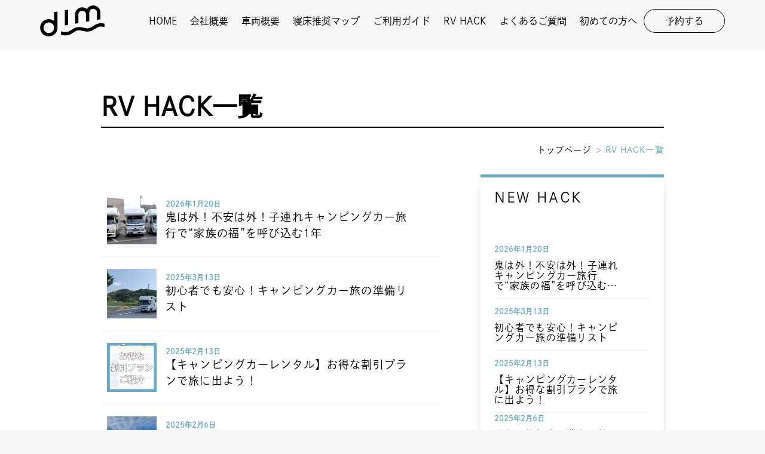

--- FILE ---
content_type: text/html; charset=UTF-8
request_url: http://dim-rv.com/rv-hack/
body_size: 14535
content:
<!DOCTYPE html>
<html lang="ja">

<head>
    <meta charset="UTF-8">
    <meta http-equiv="X-UA-Compatible" content="IE=edge">
    <meta name="viewport" content="width=device-width, initial-scale=1.0, user-scalable=no">
    <!--font-->
    <script>
        (function(d) {
            var config = {
                    kitId: 'mzc5yom',
                    scriptTimeout: 3000,
                    async: true
                },
                h = d.documentElement,
                t = setTimeout(function() {
                    h.className = h.className.replace(/\bwf-loading\b/g, "") + " wf-inactive";
                }, config.scriptTimeout),
                tk = d.createElement("script"),
                f = false,
                s = d.getElementsByTagName("script")[0],
                a;
            h.className += " wf-loading";
            tk.src = 'https://use.typekit.net/' + config.kitId + '.js';
            tk.async = true;
            tk.onload = tk.onreadystatechange = function() {
                a = this.readyState;
                if (f || a && a != "complete" && a != "loaded") return;
                f = true;
                clearTimeout(t);
                try {
                    Typekit.load(config)
                } catch (e) {}
            };
            s.parentNode.insertBefore(tk, s)
        })(document);
    </script>
    <!--/font-->
	
	<!-- Google tag (gtag.js) -->
	<script async src="https://www.googletagmanager.com/gtag/js?id=G-E7C42T6V8H"></script>
	<script>
	  window.dataLayer = window.dataLayer || [];
	  function gtag(){dataLayer.push(arguments);}
	  gtag('js', new Date());

	  gtag('config', 'G-E7C42T6V8H');
	</script>
	
	<!--Clarity-->
	<script type="text/javascript">
    (function(c,l,a,r,i,t,y){
        c[a]=c[a]||function(){(c[a].q=c[a].q||[]).push(arguments)};
        t=l.createElement(r);t.async=1;t.src="https://www.clarity.ms/tag/"+i;
        y=l.getElementsByTagName(r)[0];y.parentNode.insertBefore(t,y);
    })(window, document, "clarity", "script", "p7j8ld85kn");
	</script>
	
    <title>RVハック一覧 | キャンピングカーとキャンプのプロティップスを紹介</title>

		<!-- All in One SEO 4.4.7 - aioseo.com -->
		<meta name="description" content="RVハック一覧（リクリエーションビークル）ページでは、キャンピングカーやキャンプ愛好家のための便利なヒントやアイデアを提供。快適なキャンピング体験を実現しましょう。 RVライフを充実させる秘訣をご覧ください。" />
		<meta name="robots" content="max-image-preview:large" />
		<link rel="canonical" href="http://dim-rv.com/rv-hack/" />
		<meta name="generator" content="All in One SEO (AIOSEO) 4.4.7" />
		<meta property="og:locale" content="ja_JP" />
		<meta property="og:site_name" content="dim | 山口県防府市のキャンピングカーレンタルサービス - 山口発で楽しむキャンピングカーの魅力" />
		<meta property="og:type" content="article" />
		<meta property="og:title" content="RVハック一覧 | キャンピングカーとキャンプのプロティップスを紹介" />
		<meta property="og:description" content="RVハック一覧（リクリエーションビークル）ページでは、キャンピングカーやキャンプ愛好家のための便利なヒントやアイデアを提供。快適なキャンピング体験を実現しましょう。 RVライフを充実させる秘訣をご覧ください。" />
		<meta property="og:url" content="http://dim-rv.com/rv-hack/" />
		<meta property="og:image" content="http://dim-rv.com/wp-content/uploads/2023/09/logo_header.png" />
		<meta property="og:image:width" content="425" />
		<meta property="og:image:height" content="207" />
		<meta property="article:published_time" content="2023-09-22T22:52:45+00:00" />
		<meta property="article:modified_time" content="2023-09-28T20:38:10+00:00" />
		<meta name="twitter:card" content="summary_large_image" />
		<meta name="twitter:title" content="RVハック一覧 | キャンピングカーとキャンプのプロティップスを紹介" />
		<meta name="twitter:description" content="RVハック一覧（リクリエーションビークル）ページでは、キャンピングカーやキャンプ愛好家のための便利なヒントやアイデアを提供。快適なキャンピング体験を実現しましょう。 RVライフを充実させる秘訣をご覧ください。" />
		<meta name="twitter:image" content="http://dim-rv.com/wp-content/uploads/2023/09/logo_header.png" />
		<script type="application/ld+json" class="aioseo-schema">
			{"@context":"https:\/\/schema.org","@graph":[{"@type":"BreadcrumbList","@id":"http:\/\/dim-rv.com\/rv-hack\/#breadcrumblist","itemListElement":[{"@type":"ListItem","@id":"http:\/\/dim-rv.com\/#listItem","position":1,"item":{"@type":"WebPage","@id":"http:\/\/dim-rv.com\/","name":"\u5bb6","description":"\u5c71\u53e3\u770c\u9632\u5e9c\u5e02\u306e\u300cdim\u300d\u306f\u3001\u5feb\u9069\u3067\u5192\u967a\u5fc3\u3092\u304f\u3059\u3050\u308b\u30ad\u30e3\u30f3\u30d4\u30f3\u30b0\u30ab\u30fc\u30ec\u30f3\u30bf\u30eb\u30b5\u30fc\u30d3\u30b9\u3092\u63d0\u4f9b\u3002\u7f8e\u3057\u3044\u81ea\u7136\u3068\u306e\u89e6\u308c\u5408\u3044\u3084\u307a\u30c3\u30c8\u3068\u5171\u306b\u51fa\u304b\u3051\u308b\u81ea\u7531\u3067\u697d\u3057\u3044\u65c5\u884c\u3092\u8a08\u753b\u3057\u307e\u3057\u3087\u3046\u3002\u3054\u4e88\u7d04\u306f\u4eca\u3059\u3050\uff01","url":"http:\/\/dim-rv.com\/"},"nextItem":"http:\/\/dim-rv.com\/rv-hack\/#listItem"},{"@type":"ListItem","@id":"http:\/\/dim-rv.com\/rv-hack\/#listItem","position":2,"item":{"@type":"WebPage","@id":"http:\/\/dim-rv.com\/rv-hack\/","name":"RV HACK\u4e00\u89a7","description":"RV\u30cf\u30c3\u30af\u4e00\u89a7\uff08\u30ea\u30af\u30ea\u30a8\u30fc\u30b7\u30e7\u30f3\u30d3\u30fc\u30af\u30eb\uff09\u30da\u30fc\u30b8\u3067\u306f\u3001\u30ad\u30e3\u30f3\u30d4\u30f3\u30b0\u30ab\u30fc\u3084\u30ad\u30e3\u30f3\u30d7\u611b\u597d\u5bb6\u306e\u305f\u3081\u306e\u4fbf\u5229\u306a\u30d2\u30f3\u30c8\u3084\u30a2\u30a4\u30c7\u30a2\u3092\u63d0\u4f9b\u3002\u5feb\u9069\u306a\u30ad\u30e3\u30f3\u30d4\u30f3\u30b0\u4f53\u9a13\u3092\u5b9f\u73fe\u3057\u307e\u3057\u3087\u3046\u3002 RV\u30e9\u30a4\u30d5\u3092\u5145\u5b9f\u3055\u305b\u308b\u79d8\u8a23\u3092\u3054\u89a7\u304f\u3060\u3055\u3044\u3002","url":"http:\/\/dim-rv.com\/rv-hack\/"},"previousItem":"http:\/\/dim-rv.com\/#listItem"}]},{"@type":"Organization","@id":"http:\/\/dim-rv.com\/#organization","name":"\u30a2\u30c3\u30d7\u30c9\u30e9\u30d5\u30c8","url":"http:\/\/dim-rv.com\/","logo":{"@type":"ImageObject","url":"http:\/\/dim-rv.com\/wp-content\/uploads\/2023\/09\/logo_header.png","@id":"http:\/\/dim-rv.com\/rv-hack\/#organizationLogo","width":425,"height":207},"image":{"@id":"http:\/\/dim-rv.com\/#organizationLogo"},"contactPoint":{"@type":"ContactPoint","telephone":"+819052602460","contactType":"Reservations"}},{"@type":"WebPage","@id":"http:\/\/dim-rv.com\/rv-hack\/#webpage","url":"http:\/\/dim-rv.com\/rv-hack\/","name":"RV\u30cf\u30c3\u30af\u4e00\u89a7 | \u30ad\u30e3\u30f3\u30d4\u30f3\u30b0\u30ab\u30fc\u3068\u30ad\u30e3\u30f3\u30d7\u306e\u30d7\u30ed\u30c6\u30a3\u30c3\u30d7\u30b9\u3092\u7d39\u4ecb","description":"RV\u30cf\u30c3\u30af\u4e00\u89a7\uff08\u30ea\u30af\u30ea\u30a8\u30fc\u30b7\u30e7\u30f3\u30d3\u30fc\u30af\u30eb\uff09\u30da\u30fc\u30b8\u3067\u306f\u3001\u30ad\u30e3\u30f3\u30d4\u30f3\u30b0\u30ab\u30fc\u3084\u30ad\u30e3\u30f3\u30d7\u611b\u597d\u5bb6\u306e\u305f\u3081\u306e\u4fbf\u5229\u306a\u30d2\u30f3\u30c8\u3084\u30a2\u30a4\u30c7\u30a2\u3092\u63d0\u4f9b\u3002\u5feb\u9069\u306a\u30ad\u30e3\u30f3\u30d4\u30f3\u30b0\u4f53\u9a13\u3092\u5b9f\u73fe\u3057\u307e\u3057\u3087\u3046\u3002 RV\u30e9\u30a4\u30d5\u3092\u5145\u5b9f\u3055\u305b\u308b\u79d8\u8a23\u3092\u3054\u89a7\u304f\u3060\u3055\u3044\u3002","inLanguage":"ja","isPartOf":{"@id":"http:\/\/dim-rv.com\/#website"},"breadcrumb":{"@id":"http:\/\/dim-rv.com\/rv-hack\/#breadcrumblist"},"datePublished":"2023-09-23T07:52:45+09:00","dateModified":"2023-09-29T05:38:10+09:00"},{"@type":"WebSite","@id":"http:\/\/dim-rv.com\/#website","url":"http:\/\/dim-rv.com\/","name":"dim | \u5c71\u53e3\u770c\u306e\u30ad\u30e3\u30f3\u30d4\u30f3\u30b0\u30ab\u30fc\u30ec\u30f3\u30bf\u30eb\u30b5\u30fc\u30d3\u30b9","description":"\u5c71\u53e3\u767a\u3067\u697d\u3057\u3080\u30ad\u30e3\u30f3\u30d4\u30f3\u30b0\u30ab\u30fc\u306e\u9b45\u529b","inLanguage":"ja","publisher":{"@id":"http:\/\/dim-rv.com\/#organization"}}]}
		</script>
		<!-- All in One SEO -->

<link rel="alternate" type="application/rss+xml" title="dim | 山口県防府市のキャンピングカーレンタルサービス &raquo; フィード" href="http://dim-rv.com/feed/" />
<link rel="alternate" type="application/rss+xml" title="dim | 山口県防府市のキャンピングカーレンタルサービス &raquo; コメントフィード" href="http://dim-rv.com/comments/feed/" />
<link rel="alternate" title="oEmbed (JSON)" type="application/json+oembed" href="http://dim-rv.com/wp-json/oembed/1.0/embed?url=http%3A%2F%2Fdim-rv.com%2Frv-hack%2F" />
<link rel="alternate" title="oEmbed (XML)" type="text/xml+oembed" href="http://dim-rv.com/wp-json/oembed/1.0/embed?url=http%3A%2F%2Fdim-rv.com%2Frv-hack%2F&#038;format=xml" />
<style id='wp-img-auto-sizes-contain-inline-css' type='text/css'>
img:is([sizes=auto i],[sizes^="auto," i]){contain-intrinsic-size:3000px 1500px}
/*# sourceURL=wp-img-auto-sizes-contain-inline-css */
</style>
<link rel='stylesheet' id='sbi_styles-css' href='http://dim-rv.com/wp-content/plugins/instagram-feed/css/sbi-styles.min.css?ver=6.7.1' type='text/css' media='all' />
<style id='wp-emoji-styles-inline-css' type='text/css'>

	img.wp-smiley, img.emoji {
		display: inline !important;
		border: none !important;
		box-shadow: none !important;
		height: 1em !important;
		width: 1em !important;
		margin: 0 0.07em !important;
		vertical-align: -0.1em !important;
		background: none !important;
		padding: 0 !important;
	}
/*# sourceURL=wp-emoji-styles-inline-css */
</style>
<style id='wp-block-library-inline-css' type='text/css'>
:root{--wp-block-synced-color:#7a00df;--wp-block-synced-color--rgb:122,0,223;--wp-bound-block-color:var(--wp-block-synced-color);--wp-editor-canvas-background:#ddd;--wp-admin-theme-color:#007cba;--wp-admin-theme-color--rgb:0,124,186;--wp-admin-theme-color-darker-10:#006ba1;--wp-admin-theme-color-darker-10--rgb:0,107,160.5;--wp-admin-theme-color-darker-20:#005a87;--wp-admin-theme-color-darker-20--rgb:0,90,135;--wp-admin-border-width-focus:2px}@media (min-resolution:192dpi){:root{--wp-admin-border-width-focus:1.5px}}.wp-element-button{cursor:pointer}:root .has-very-light-gray-background-color{background-color:#eee}:root .has-very-dark-gray-background-color{background-color:#313131}:root .has-very-light-gray-color{color:#eee}:root .has-very-dark-gray-color{color:#313131}:root .has-vivid-green-cyan-to-vivid-cyan-blue-gradient-background{background:linear-gradient(135deg,#00d084,#0693e3)}:root .has-purple-crush-gradient-background{background:linear-gradient(135deg,#34e2e4,#4721fb 50%,#ab1dfe)}:root .has-hazy-dawn-gradient-background{background:linear-gradient(135deg,#faaca8,#dad0ec)}:root .has-subdued-olive-gradient-background{background:linear-gradient(135deg,#fafae1,#67a671)}:root .has-atomic-cream-gradient-background{background:linear-gradient(135deg,#fdd79a,#004a59)}:root .has-nightshade-gradient-background{background:linear-gradient(135deg,#330968,#31cdcf)}:root .has-midnight-gradient-background{background:linear-gradient(135deg,#020381,#2874fc)}:root{--wp--preset--font-size--normal:16px;--wp--preset--font-size--huge:42px}.has-regular-font-size{font-size:1em}.has-larger-font-size{font-size:2.625em}.has-normal-font-size{font-size:var(--wp--preset--font-size--normal)}.has-huge-font-size{font-size:var(--wp--preset--font-size--huge)}.has-text-align-center{text-align:center}.has-text-align-left{text-align:left}.has-text-align-right{text-align:right}.has-fit-text{white-space:nowrap!important}#end-resizable-editor-section{display:none}.aligncenter{clear:both}.items-justified-left{justify-content:flex-start}.items-justified-center{justify-content:center}.items-justified-right{justify-content:flex-end}.items-justified-space-between{justify-content:space-between}.screen-reader-text{border:0;clip-path:inset(50%);height:1px;margin:-1px;overflow:hidden;padding:0;position:absolute;width:1px;word-wrap:normal!important}.screen-reader-text:focus{background-color:#ddd;clip-path:none;color:#444;display:block;font-size:1em;height:auto;left:5px;line-height:normal;padding:15px 23px 14px;text-decoration:none;top:5px;width:auto;z-index:100000}html :where(.has-border-color){border-style:solid}html :where([style*=border-top-color]){border-top-style:solid}html :where([style*=border-right-color]){border-right-style:solid}html :where([style*=border-bottom-color]){border-bottom-style:solid}html :where([style*=border-left-color]){border-left-style:solid}html :where([style*=border-width]){border-style:solid}html :where([style*=border-top-width]){border-top-style:solid}html :where([style*=border-right-width]){border-right-style:solid}html :where([style*=border-bottom-width]){border-bottom-style:solid}html :where([style*=border-left-width]){border-left-style:solid}html :where(img[class*=wp-image-]){height:auto;max-width:100%}:where(figure){margin:0 0 1em}html :where(.is-position-sticky){--wp-admin--admin-bar--position-offset:var(--wp-admin--admin-bar--height,0px)}@media screen and (max-width:600px){html :where(.is-position-sticky){--wp-admin--admin-bar--position-offset:0px}}

/*# sourceURL=wp-block-library-inline-css */
</style><style id='global-styles-inline-css' type='text/css'>
:root{--wp--preset--aspect-ratio--square: 1;--wp--preset--aspect-ratio--4-3: 4/3;--wp--preset--aspect-ratio--3-4: 3/4;--wp--preset--aspect-ratio--3-2: 3/2;--wp--preset--aspect-ratio--2-3: 2/3;--wp--preset--aspect-ratio--16-9: 16/9;--wp--preset--aspect-ratio--9-16: 9/16;--wp--preset--color--black: #000000;--wp--preset--color--cyan-bluish-gray: #abb8c3;--wp--preset--color--white: #ffffff;--wp--preset--color--pale-pink: #f78da7;--wp--preset--color--vivid-red: #cf2e2e;--wp--preset--color--luminous-vivid-orange: #ff6900;--wp--preset--color--luminous-vivid-amber: #fcb900;--wp--preset--color--light-green-cyan: #7bdcb5;--wp--preset--color--vivid-green-cyan: #00d084;--wp--preset--color--pale-cyan-blue: #8ed1fc;--wp--preset--color--vivid-cyan-blue: #0693e3;--wp--preset--color--vivid-purple: #9b51e0;--wp--preset--gradient--vivid-cyan-blue-to-vivid-purple: linear-gradient(135deg,rgb(6,147,227) 0%,rgb(155,81,224) 100%);--wp--preset--gradient--light-green-cyan-to-vivid-green-cyan: linear-gradient(135deg,rgb(122,220,180) 0%,rgb(0,208,130) 100%);--wp--preset--gradient--luminous-vivid-amber-to-luminous-vivid-orange: linear-gradient(135deg,rgb(252,185,0) 0%,rgb(255,105,0) 100%);--wp--preset--gradient--luminous-vivid-orange-to-vivid-red: linear-gradient(135deg,rgb(255,105,0) 0%,rgb(207,46,46) 100%);--wp--preset--gradient--very-light-gray-to-cyan-bluish-gray: linear-gradient(135deg,rgb(238,238,238) 0%,rgb(169,184,195) 100%);--wp--preset--gradient--cool-to-warm-spectrum: linear-gradient(135deg,rgb(74,234,220) 0%,rgb(151,120,209) 20%,rgb(207,42,186) 40%,rgb(238,44,130) 60%,rgb(251,105,98) 80%,rgb(254,248,76) 100%);--wp--preset--gradient--blush-light-purple: linear-gradient(135deg,rgb(255,206,236) 0%,rgb(152,150,240) 100%);--wp--preset--gradient--blush-bordeaux: linear-gradient(135deg,rgb(254,205,165) 0%,rgb(254,45,45) 50%,rgb(107,0,62) 100%);--wp--preset--gradient--luminous-dusk: linear-gradient(135deg,rgb(255,203,112) 0%,rgb(199,81,192) 50%,rgb(65,88,208) 100%);--wp--preset--gradient--pale-ocean: linear-gradient(135deg,rgb(255,245,203) 0%,rgb(182,227,212) 50%,rgb(51,167,181) 100%);--wp--preset--gradient--electric-grass: linear-gradient(135deg,rgb(202,248,128) 0%,rgb(113,206,126) 100%);--wp--preset--gradient--midnight: linear-gradient(135deg,rgb(2,3,129) 0%,rgb(40,116,252) 100%);--wp--preset--font-size--small: 13px;--wp--preset--font-size--medium: 20px;--wp--preset--font-size--large: 36px;--wp--preset--font-size--x-large: 42px;--wp--preset--spacing--20: 0.44rem;--wp--preset--spacing--30: 0.67rem;--wp--preset--spacing--40: 1rem;--wp--preset--spacing--50: 1.5rem;--wp--preset--spacing--60: 2.25rem;--wp--preset--spacing--70: 3.38rem;--wp--preset--spacing--80: 5.06rem;--wp--preset--shadow--natural: 6px 6px 9px rgba(0, 0, 0, 0.2);--wp--preset--shadow--deep: 12px 12px 50px rgba(0, 0, 0, 0.4);--wp--preset--shadow--sharp: 6px 6px 0px rgba(0, 0, 0, 0.2);--wp--preset--shadow--outlined: 6px 6px 0px -3px rgb(255, 255, 255), 6px 6px rgb(0, 0, 0);--wp--preset--shadow--crisp: 6px 6px 0px rgb(0, 0, 0);}:where(.is-layout-flex){gap: 0.5em;}:where(.is-layout-grid){gap: 0.5em;}body .is-layout-flex{display: flex;}.is-layout-flex{flex-wrap: wrap;align-items: center;}.is-layout-flex > :is(*, div){margin: 0;}body .is-layout-grid{display: grid;}.is-layout-grid > :is(*, div){margin: 0;}:where(.wp-block-columns.is-layout-flex){gap: 2em;}:where(.wp-block-columns.is-layout-grid){gap: 2em;}:where(.wp-block-post-template.is-layout-flex){gap: 1.25em;}:where(.wp-block-post-template.is-layout-grid){gap: 1.25em;}.has-black-color{color: var(--wp--preset--color--black) !important;}.has-cyan-bluish-gray-color{color: var(--wp--preset--color--cyan-bluish-gray) !important;}.has-white-color{color: var(--wp--preset--color--white) !important;}.has-pale-pink-color{color: var(--wp--preset--color--pale-pink) !important;}.has-vivid-red-color{color: var(--wp--preset--color--vivid-red) !important;}.has-luminous-vivid-orange-color{color: var(--wp--preset--color--luminous-vivid-orange) !important;}.has-luminous-vivid-amber-color{color: var(--wp--preset--color--luminous-vivid-amber) !important;}.has-light-green-cyan-color{color: var(--wp--preset--color--light-green-cyan) !important;}.has-vivid-green-cyan-color{color: var(--wp--preset--color--vivid-green-cyan) !important;}.has-pale-cyan-blue-color{color: var(--wp--preset--color--pale-cyan-blue) !important;}.has-vivid-cyan-blue-color{color: var(--wp--preset--color--vivid-cyan-blue) !important;}.has-vivid-purple-color{color: var(--wp--preset--color--vivid-purple) !important;}.has-black-background-color{background-color: var(--wp--preset--color--black) !important;}.has-cyan-bluish-gray-background-color{background-color: var(--wp--preset--color--cyan-bluish-gray) !important;}.has-white-background-color{background-color: var(--wp--preset--color--white) !important;}.has-pale-pink-background-color{background-color: var(--wp--preset--color--pale-pink) !important;}.has-vivid-red-background-color{background-color: var(--wp--preset--color--vivid-red) !important;}.has-luminous-vivid-orange-background-color{background-color: var(--wp--preset--color--luminous-vivid-orange) !important;}.has-luminous-vivid-amber-background-color{background-color: var(--wp--preset--color--luminous-vivid-amber) !important;}.has-light-green-cyan-background-color{background-color: var(--wp--preset--color--light-green-cyan) !important;}.has-vivid-green-cyan-background-color{background-color: var(--wp--preset--color--vivid-green-cyan) !important;}.has-pale-cyan-blue-background-color{background-color: var(--wp--preset--color--pale-cyan-blue) !important;}.has-vivid-cyan-blue-background-color{background-color: var(--wp--preset--color--vivid-cyan-blue) !important;}.has-vivid-purple-background-color{background-color: var(--wp--preset--color--vivid-purple) !important;}.has-black-border-color{border-color: var(--wp--preset--color--black) !important;}.has-cyan-bluish-gray-border-color{border-color: var(--wp--preset--color--cyan-bluish-gray) !important;}.has-white-border-color{border-color: var(--wp--preset--color--white) !important;}.has-pale-pink-border-color{border-color: var(--wp--preset--color--pale-pink) !important;}.has-vivid-red-border-color{border-color: var(--wp--preset--color--vivid-red) !important;}.has-luminous-vivid-orange-border-color{border-color: var(--wp--preset--color--luminous-vivid-orange) !important;}.has-luminous-vivid-amber-border-color{border-color: var(--wp--preset--color--luminous-vivid-amber) !important;}.has-light-green-cyan-border-color{border-color: var(--wp--preset--color--light-green-cyan) !important;}.has-vivid-green-cyan-border-color{border-color: var(--wp--preset--color--vivid-green-cyan) !important;}.has-pale-cyan-blue-border-color{border-color: var(--wp--preset--color--pale-cyan-blue) !important;}.has-vivid-cyan-blue-border-color{border-color: var(--wp--preset--color--vivid-cyan-blue) !important;}.has-vivid-purple-border-color{border-color: var(--wp--preset--color--vivid-purple) !important;}.has-vivid-cyan-blue-to-vivid-purple-gradient-background{background: var(--wp--preset--gradient--vivid-cyan-blue-to-vivid-purple) !important;}.has-light-green-cyan-to-vivid-green-cyan-gradient-background{background: var(--wp--preset--gradient--light-green-cyan-to-vivid-green-cyan) !important;}.has-luminous-vivid-amber-to-luminous-vivid-orange-gradient-background{background: var(--wp--preset--gradient--luminous-vivid-amber-to-luminous-vivid-orange) !important;}.has-luminous-vivid-orange-to-vivid-red-gradient-background{background: var(--wp--preset--gradient--luminous-vivid-orange-to-vivid-red) !important;}.has-very-light-gray-to-cyan-bluish-gray-gradient-background{background: var(--wp--preset--gradient--very-light-gray-to-cyan-bluish-gray) !important;}.has-cool-to-warm-spectrum-gradient-background{background: var(--wp--preset--gradient--cool-to-warm-spectrum) !important;}.has-blush-light-purple-gradient-background{background: var(--wp--preset--gradient--blush-light-purple) !important;}.has-blush-bordeaux-gradient-background{background: var(--wp--preset--gradient--blush-bordeaux) !important;}.has-luminous-dusk-gradient-background{background: var(--wp--preset--gradient--luminous-dusk) !important;}.has-pale-ocean-gradient-background{background: var(--wp--preset--gradient--pale-ocean) !important;}.has-electric-grass-gradient-background{background: var(--wp--preset--gradient--electric-grass) !important;}.has-midnight-gradient-background{background: var(--wp--preset--gradient--midnight) !important;}.has-small-font-size{font-size: var(--wp--preset--font-size--small) !important;}.has-medium-font-size{font-size: var(--wp--preset--font-size--medium) !important;}.has-large-font-size{font-size: var(--wp--preset--font-size--large) !important;}.has-x-large-font-size{font-size: var(--wp--preset--font-size--x-large) !important;}
/*# sourceURL=global-styles-inline-css */
</style>

<style id='classic-theme-styles-inline-css' type='text/css'>
/*! This file is auto-generated */
.wp-block-button__link{color:#fff;background-color:#32373c;border-radius:9999px;box-shadow:none;text-decoration:none;padding:calc(.667em + 2px) calc(1.333em + 2px);font-size:1.125em}.wp-block-file__button{background:#32373c;color:#fff;text-decoration:none}
/*# sourceURL=/wp-includes/css/classic-themes.min.css */
</style>
<link rel='stylesheet' id='contact-form-7-css' href='http://dim-rv.com/wp-content/plugins/contact-form-7/includes/css/styles.css?ver=5.7.7' type='text/css' media='all' />
<link rel='stylesheet' id='my_slick_css-css' href='http://dim-rv.com/wp-content/themes/dim_theme/css/slick.css?ver=1.0.0' type='text/css' media='all' />
<link rel='stylesheet' id='my_scroll_css-css' href='http://dim-rv.com/wp-content/themes/dim_theme/css/scroll-hint.css?ver=1.0.0' type='text/css' media='all' />
<link rel='stylesheet' id='my_reset_css-css' href='http://dim-rv.com/wp-content/themes/dim_theme/css/reset.css?ver=1.0.0' type='text/css' media='all' />
<link rel='stylesheet' id='my_css-css' href='http://dim-rv.com/wp-content/themes/dim_theme/css/styles.css?ver=1.6.0' type='text/css' media='all' />
<link rel='stylesheet' id='my_custom_css-css' href='http://dim-rv.com/wp-content/themes/dim_theme/css/custom.css?ver=1.5.1' type='text/css' media='all' />
<link rel='stylesheet' id='my_beginner_css-css' href='http://dim-rv.com/wp-content/themes/dim_theme/css/beginner.css?ver=1.1.1' type='text/css' media='all' />
<link rel='stylesheet' id='my_camping-lp_css-css' href='http://dim-rv.com/wp-content/themes/dim_theme/css/camping-lp.css?ver=1.1.1' type='text/css' media='all' />
<script type="text/javascript" src="http://dim-rv.com/wp-includes/js/jquery/jquery.min.js?ver=3.7.1" id="jquery-core-js"></script>
<script type="text/javascript" src="http://dim-rv.com/wp-includes/js/jquery/jquery-migrate.min.js?ver=3.4.1" id="jquery-migrate-js"></script>
<link rel="https://api.w.org/" href="http://dim-rv.com/wp-json/" /><link rel="alternate" title="JSON" type="application/json" href="http://dim-rv.com/wp-json/wp/v2/pages/98" /><link rel="EditURI" type="application/rsd+xml" title="RSD" href="http://dim-rv.com/xmlrpc.php?rsd" />
<meta name="generator" content="WordPress 6.9" />
<link rel='shortlink' href='http://dim-rv.com/?p=98' />

    <!-- Faviconの設定 -->
    <link rel="icon" href="http://dim-rv.com/wp-content/themes/dim_theme/img/favicon/favicon.ico" type="image/x-icon">
    <link rel="shortcut icon" href="http://dim-rv.com/wp-content/themes/dim_theme/img/favicon/favicon.ico" type="image/x-icon">

    <!--wave-->
    <script src="https://ajax.googleapis.com/ajax/libs/jquery/3.4.1/jquery.min.js"></script>
    <script src="https://cdnjs.cloudflare.com/ajax/libs/gsap/2.0.1/TweenMax.min.js"></script>
    <script src="https://s3-us-west-2.amazonaws.com/s.cdpn.io/85188/jquery.wavify.js"></script>

    <!--recaptcha-->
    <script src="https://www.google.com/recaptcha/api.js?render=6LctU00oAAAAAJbqROiK2qitiovdW7qz43e3oFj_"></script>
</head>

<body>
    <!--inner-->
    <div class="inner" id="inner">

        <!--ローディング中のオーバーレイ-->
        <div id="loadingOverlay" class="loading-overlay">
            <div id="loadingSpinner" class="spinner-box">
            </div>
				<p class="loading-text">更新中</p>
        </div>
        <!--end / ローディング中のオーバーレイ-->
        <script>
            /**ロード画面の切り替え */
            let lodaingFlg = false; //ロード中フラグ

            // ローディング画面を表示(ajax送信前に組み込み)
            function loading(text) {
                if (lodaingFlg === true) {
                    return;
                } else {
                    lodaingFlg = true;
                    document.getElementById('loadingOverlay').classList.add('loadin-on');
							if(text){
								document.querySelector('.loading-text').innerHTML = text;
							}else{
								document.querySelector('.loading-text').innerHTML = "更新中";
							}
                }
            }

            // ローディング画面を表示(ajax送信前に組み込み)
            function endLoading() {
                lodaingFlg = false;
                document.getElementById('loadingOverlay').classList.remove('loadin-on');
            }
        </script>
<!--loading_header-->
<!--header-->

<header id="header">
    <div class="header-container">
        <!--top-->
        <div class="top">
            <a class="top-logo" href="http://dim-rv.com"><img src="http://dim-rv.com/wp-content/themes/dim_theme/img/logo/logo_header.png" alt="ヘッダーロゴ"></a>            <div class="top-nav-area">
                <!--pc navi-->
<nav class="header-nav">
<ul id="menu-menu-1" class="header-list"><li id="menu-item-49" class="menu-item menu-item-type-post_type menu-item-object-page menu-item-home menu-item-49"><a href="http://dim-rv.com/">HOME</a></li>
<li id="menu-item-50" class="menu-item menu-item-type-post_type menu-item-object-page menu-item-50"><a href="http://dim-rv.com/company/">会社概要</a></li>
<li id="menu-item-51" class="menu-item menu-item-type-post_type menu-item-object-page menu-item-51"><a href="http://dim-rv.com/vehicle/">車両概要</a></li>
<li id="menu-item-103" class="menu-item menu-item-type-post_type menu-item-object-page menu-item-103"><a href="http://dim-rv.com/spot/">寝床推奨マップ</a></li>
<li id="menu-item-89" class="menu-item menu-item-type-post_type menu-item-object-page menu-item-89"><a href="http://dim-rv.com/guide/">ご利用ガイド</a></li>
<li id="menu-item-219" class="menu-item menu-item-type-post_type menu-item-object-page current-menu-item page_item page-item-98 current_page_item menu-item-219"><a href="http://dim-rv.com/rv-hack/" aria-current="page">RV HACK</a></li>
<li id="menu-item-309" class="menu-item menu-item-type-post_type menu-item-object-page menu-item-309"><a href="http://dim-rv.com/qanda/">よくあるご質問</a></li>
<li id="menu-item-429" class="menu-item menu-item-type-post_type menu-item-object-page menu-item-429"><a href="http://dim-rv.com/beginner/">初めての方へ</a></li>
</ul></nav> 
<!--pc navi-->            </div>
            <a class="reserve_btn" href="#Calender">予約する</a>
        </div>
        <!-- /top -->
        <!--トップ(スマホ)-->
        <div class="top-sp">
        <a class="top-sp-logo" href="http://dim-rv.com"><img src="http://dim-rv.com/wp-content/themes/dim_theme/img/logo/logo_blue.png" alt="ヘッダーロゴ"></a>            <div class="burger-icon" id="burgerIcon">
                <div class="buns"></div>
                <div class="patty"></div>
                <div class="buns"></div>
            </div>
        </div>
        <nav class="header-nav-sp" id="spNav">
    <ul id="menu-menu-2" class="header-list"><li class="menu-item menu-item-type-post_type menu-item-object-page menu-item-home menu-item-49"><a href="http://dim-rv.com/">HOME</a></li>
<li class="menu-item menu-item-type-post_type menu-item-object-page menu-item-50"><a href="http://dim-rv.com/company/">会社概要</a></li>
<li class="menu-item menu-item-type-post_type menu-item-object-page menu-item-51"><a href="http://dim-rv.com/vehicle/">車両概要</a></li>
<li class="menu-item menu-item-type-post_type menu-item-object-page menu-item-103"><a href="http://dim-rv.com/spot/">寝床推奨マップ</a></li>
<li class="menu-item menu-item-type-post_type menu-item-object-page menu-item-89"><a href="http://dim-rv.com/guide/">ご利用ガイド</a></li>
<li class="menu-item menu-item-type-post_type menu-item-object-page current-menu-item page_item page-item-98 current_page_item menu-item-219"><a href="http://dim-rv.com/rv-hack/" aria-current="page">RV HACK</a></li>
<li class="menu-item menu-item-type-post_type menu-item-object-page menu-item-309"><a href="http://dim-rv.com/qanda/">よくあるご質問</a></li>
<li class="menu-item menu-item-type-post_type menu-item-object-page menu-item-429"><a href="http://dim-rv.com/beginner/">初めての方へ</a></li>
</ul>    <div class="header-nav-info">
        <a class="header-nav-info-logo">
            <img src="http://dim-rv.com/wp-content/themes/dim_theme/img/logo/logo_footer.png" alt="フッターロゴ">
        </a>
        <div class="header-nav-info-content">
            <p class="info-yubin">〒747-0801</p>
			<p class="info-add">防府市駅南町8-35</p>
            <!--<p class="info-add">山口県山口市小郡上郷1497-5</p>-->
            <!-- <p class="info-add">山口県山口市小郡下郷327-1</p> -->
            <a class="info-tel" href="tel:080-7465-1740">TEL:080-7465-1740</a>
            <a class="info-mail" href="mailto:info@dim-rv.com">info@dim-rv.com</a>
            <div class="sns-area">
                <a class="footer-line" href="https://lin.ee/IZNEzie" target="_blank">
                    <figure>
                        <img src="http://dim-rv.com/wp-content/themes/dim_theme/img/icon/icon_line.png" alt="LINE公式友達登録はこちら">
                    </figure>
                    <p>dim Official Account</p>
                </a>
                <a class="footer-instagram" href="https://www.instagram.com/campingcar_dim/" target="_blank">
                    <figure>
                        <img src="http://dim-rv.com/wp-content/themes/dim_theme/img/icon/icon_instagram.png" alt="インスタグラム">
                    </figure>
                    <p>canpingcar_dim</p>
                </a>
            </div>
        </div>
    </div>
</nav>        <!--/トップ(スマホ)-->

    </div>
</header>

<!--/header--><!--/loading_header-->

<!--ヘッダーメニューの色を変更-->
<style>
    .header-nav ul li a{
        color: #000 !important;
    }
    .reserve_btn{
        border: 1px solid #000 !important;
        color: #000 !important;
    }
</style>

<div class="news-page">
     <!--page-title-->
    <section class="page-title-area">
        <div class="title-area-inner">
            <div class="title-text">
                <h1 class="page-title">RV HACK一覧</h1>
            </div>
        </div>
        <!--パンクズ-->
        <ul class="bread">
        <li class="top-link"><a href="http://dim-rv.com">トップページ</a></li>
        <div class="arrow-right-box">></div>
        <li class="crt">RV HACK一覧</li>
        </ul>
        <!--/パンクズ-->
    </section>
    <!--page-title-->

    <section class="news-inner">

        <main id="primary">
            <!--お知らせセクション-->
                <section class="info">
                <ul class="info-lilsts">
                                            <a href="http://dim-rv.com/rv_content/%e9%ac%bc%e3%81%af%e5%a4%96%ef%bc%81%e4%b8%8d%e5%ae%89%e3%81%af%e5%a4%96%ef%bc%81%e5%ad%90%e9%80%a3%e3%82%8c%e3%82%ad%e3%83%a3%e3%83%b3%e3%83%94%e3%83%b3%e3%82%b0%e3%82%ab%e3%83%bc%e6%97%85%e8%a1%8c/">
                            <li class="info-lilst">
								<figure class="list-img">
									<div class="img-box">
																				<img width="1024" height="576" src="http://dim-rv.com/wp-content/uploads/2026/01/③台-1024x576.jpg" class="attachment-large size-large wp-post-image" alt="" decoding="async" fetchpriority="high" srcset="http://dim-rv.com/wp-content/uploads/2026/01/③台-1024x576.jpg 1024w, http://dim-rv.com/wp-content/uploads/2026/01/③台-300x169.jpg 300w, http://dim-rv.com/wp-content/uploads/2026/01/③台-768x432.jpg 768w, http://dim-rv.com/wp-content/uploads/2026/01/③台.jpg 1280w" sizes="(max-width: 1024px) 100vw, 1024px" />																			</div>
								</figure>
								<div class="list-text-area">
                            <div class="list-meta">
                                <p class="post-date">2026年1月20日</p>
                            </div>
                            <div class="list-title">
                                <h4 class="post-title">鬼は外！不安は外！子連れキャンピングカー旅行で“家族の福”を呼び込む1年</h4>
                            </div>
								</div>
                            </li>
                        </a>
                                                <a href="http://dim-rv.com/rv_content/%e5%88%9d%e5%bf%83%e8%80%85%e3%81%a7%e3%82%82%e5%ae%89%e5%bf%83%ef%bc%81%e3%82%ad%e3%83%a3%e3%83%b3%e3%83%94%e3%83%b3%e3%82%b0%e3%82%ab%e3%83%bc%e6%97%85%e3%81%ae%e6%ba%96%e5%82%99%e3%83%aa%e3%82%b9/">
                            <li class="info-lilst">
								<figure class="list-img">
									<div class="img-box">
																				<img width="1024" height="576" src="http://dim-rv.com/wp-content/uploads/2025/03/line_oa_chat_241208_004132-1024x576.jpg" class="attachment-large size-large wp-post-image" alt="" decoding="async" srcset="http://dim-rv.com/wp-content/uploads/2025/03/line_oa_chat_241208_004132-1024x576.jpg 1024w, http://dim-rv.com/wp-content/uploads/2025/03/line_oa_chat_241208_004132-300x169.jpg 300w, http://dim-rv.com/wp-content/uploads/2025/03/line_oa_chat_241208_004132-768x432.jpg 768w, http://dim-rv.com/wp-content/uploads/2025/03/line_oa_chat_241208_004132-1536x864.jpg 1536w, http://dim-rv.com/wp-content/uploads/2025/03/line_oa_chat_241208_004132.jpg 1706w" sizes="(max-width: 1024px) 100vw, 1024px" />																			</div>
								</figure>
								<div class="list-text-area">
                            <div class="list-meta">
                                <p class="post-date">2025年3月13日</p>
                            </div>
                            <div class="list-title">
                                <h4 class="post-title">初心者でも安心！キャンピングカー旅の準備リスト</h4>
                            </div>
								</div>
                            </li>
                        </a>
                                                <a href="http://dim-rv.com/rv_content/%e3%80%90%e3%82%ad%e3%83%a3%e3%83%b3%e3%83%94%e3%83%b3%e3%82%b0%e3%82%ab%e3%83%bc%e3%83%ac%e3%83%b3%e3%82%bf%e3%83%ab%e3%80%91%e3%81%8a%e5%be%97%e3%81%aa%e5%89%b2%e5%bc%95%e3%83%97%e3%83%a9%e3%83%b3/">
                            <li class="info-lilst">
								<figure class="list-img">
									<div class="img-box">
																				<img width="1024" height="1024" src="http://dim-rv.com/wp-content/uploads/2025/02/12272-1024x1024.jpg" class="attachment-large size-large wp-post-image" alt="" decoding="async" srcset="http://dim-rv.com/wp-content/uploads/2025/02/12272-1024x1024.jpg 1024w, http://dim-rv.com/wp-content/uploads/2025/02/12272-300x300.jpg 300w, http://dim-rv.com/wp-content/uploads/2025/02/12272-150x150.jpg 150w, http://dim-rv.com/wp-content/uploads/2025/02/12272-768x768.jpg 768w, http://dim-rv.com/wp-content/uploads/2025/02/12272.jpg 1080w" sizes="(max-width: 1024px) 100vw, 1024px" />																			</div>
								</figure>
								<div class="list-text-area">
                            <div class="list-meta">
                                <p class="post-date">2025年2月13日</p>
                            </div>
                            <div class="list-title">
                                <h4 class="post-title">【キャンピングカーレンタル】お得な割引プランで旅に出よう！</h4>
                            </div>
								</div>
                            </li>
                        </a>
                                                <a href="http://dim-rv.com/rv_content/%e4%ba%ba%e6%b0%97%e3%81%ae%e6%97%85%e8%a1%8c%e5%85%88%e3%81%a8%e6%bb%9e%e5%9c%a8%e6%97%a5%e6%95%b0-%e5%82%be%e5%90%91%e3%81%a8%e3%81%8a%e3%81%99%e3%81%99%e3%82%81%e3%83%97%e3%83%a9%e3%83%b3/">
                            <li class="info-lilst">
								<figure class="list-img">
									<div class="img-box">
																				<img width="1024" height="768" src="http://dim-rv.com/wp-content/uploads/2025/02/LINE_ALBUM_スタッフ写真_250131_6-1024x768.jpg" class="attachment-large size-large wp-post-image" alt="" decoding="async" srcset="http://dim-rv.com/wp-content/uploads/2025/02/LINE_ALBUM_スタッフ写真_250131_6-1024x768.jpg 1024w, http://dim-rv.com/wp-content/uploads/2025/02/LINE_ALBUM_スタッフ写真_250131_6-300x225.jpg 300w, http://dim-rv.com/wp-content/uploads/2025/02/LINE_ALBUM_スタッフ写真_250131_6-768x576.jpg 768w, http://dim-rv.com/wp-content/uploads/2025/02/LINE_ALBUM_スタッフ写真_250131_6.jpg 1280w" sizes="(max-width: 1024px) 100vw, 1024px" />																			</div>
								</figure>
								<div class="list-text-area">
                            <div class="list-meta">
                                <p class="post-date">2025年2月6日</p>
                            </div>
                            <div class="list-title">
                                <h4 class="post-title">人気の旅行先と滞在日数 &#8211; 傾向とおすすめプラン</h4>
                            </div>
								</div>
                            </li>
                        </a>
                                                <a href="http://dim-rv.com/rv_content/%e4%ba%ba%e6%b0%97%e3%81%ae%e5%88%a9%e7%94%a8%e3%82%a8%e3%83%aa%e3%82%a2%e3%81%a8%e5%82%be%e5%90%91/">
                            <li class="info-lilst">
								<figure class="list-img">
									<div class="img-box">
																				<img width="768" height="1024" src="http://dim-rv.com/wp-content/uploads/2025/02/LINE_ALBUM_トライアングル撮影_241208_6-768x1024.jpg" class="attachment-large size-large wp-post-image" alt="" decoding="async" srcset="http://dim-rv.com/wp-content/uploads/2025/02/LINE_ALBUM_トライアングル撮影_241208_6-768x1024.jpg 768w, http://dim-rv.com/wp-content/uploads/2025/02/LINE_ALBUM_トライアングル撮影_241208_6-225x300.jpg 225w, http://dim-rv.com/wp-content/uploads/2025/02/LINE_ALBUM_トライアングル撮影_241208_6.jpg 960w" sizes="(max-width: 768px) 100vw, 768px" />																			</div>
								</figure>
								<div class="list-text-area">
                            <div class="list-meta">
                                <p class="post-date">2025年2月6日</p>
                            </div>
                            <div class="list-title">
                                <h4 class="post-title">人気の利用エリアと傾向</h4>
                            </div>
								</div>
                            </li>
                        </a>
                                                <a href="http://dim-rv.com/rv_content/%e3%83%89%e3%83%83%e3%82%b0%e3%83%a9%e3%83%b3%e4%bd%b5%e8%a8%ad-rv%e3%83%91%e3%83%bc%e3%82%af%e3%80%90%e5%9b%9b%e5%9b%bd%e7%b7%a8%e3%80%91/">
                            <li class="info-lilst">
								<figure class="list-img">
									<div class="img-box">
																				<img width="1024" height="1024" src="http://dim-rv.com/wp-content/uploads/2024/09/LINE_ALBUM_202526_250206_1-1024x1024.jpg" class="attachment-large size-large wp-post-image" alt="" decoding="async" srcset="http://dim-rv.com/wp-content/uploads/2024/09/LINE_ALBUM_202526_250206_1-1024x1024.jpg 1024w, http://dim-rv.com/wp-content/uploads/2024/09/LINE_ALBUM_202526_250206_1-300x300.jpg 300w, http://dim-rv.com/wp-content/uploads/2024/09/LINE_ALBUM_202526_250206_1-150x150.jpg 150w, http://dim-rv.com/wp-content/uploads/2024/09/LINE_ALBUM_202526_250206_1-768x768.jpg 768w, http://dim-rv.com/wp-content/uploads/2024/09/LINE_ALBUM_202526_250206_1.jpg 1080w" sizes="(max-width: 1024px) 100vw, 1024px" />																			</div>
								</figure>
								<div class="list-text-area">
                            <div class="list-meta">
                                <p class="post-date">2025年2月6日</p>
                            </div>
                            <div class="list-title">
                                <h4 class="post-title">ドッグラン併設 RVパーク【四国編】</h4>
                            </div>
								</div>
                            </li>
                        </a>
                                                <a href="http://dim-rv.com/rv_content/%e3%83%89%e3%83%83%e3%82%b0%e3%83%a9%e3%83%b3%e4%bd%b5%e8%a8%ad-rv%e3%83%91%e3%83%bc%e3%82%af%e3%80%90%e4%b8%ad%e5%9b%bd%e7%b7%a8%e3%80%91/">
                            <li class="info-lilst">
								<figure class="list-img">
									<div class="img-box">
																				<img width="1024" height="1024" src="http://dim-rv.com/wp-content/uploads/2024/09/LINE_ALBUM_202526_250206_12-1024x1024.jpg" class="attachment-large size-large wp-post-image" alt="" decoding="async" srcset="http://dim-rv.com/wp-content/uploads/2024/09/LINE_ALBUM_202526_250206_12-1024x1024.jpg 1024w, http://dim-rv.com/wp-content/uploads/2024/09/LINE_ALBUM_202526_250206_12-300x300.jpg 300w, http://dim-rv.com/wp-content/uploads/2024/09/LINE_ALBUM_202526_250206_12-150x150.jpg 150w, http://dim-rv.com/wp-content/uploads/2024/09/LINE_ALBUM_202526_250206_12-768x768.jpg 768w, http://dim-rv.com/wp-content/uploads/2024/09/LINE_ALBUM_202526_250206_12.jpg 1080w" sizes="(max-width: 1024px) 100vw, 1024px" />																			</div>
								</figure>
								<div class="list-text-area">
                            <div class="list-meta">
                                <p class="post-date">2025年2月6日</p>
                            </div>
                            <div class="list-title">
                                <h4 class="post-title">ドッグラン併設 RVパーク【中国編】</h4>
                            </div>
								</div>
                            </li>
                        </a>
                                                <a href="http://dim-rv.com/rv_content/%e3%83%89%e3%83%83%e3%82%b0%e3%83%a9%e3%83%b3%e4%bd%b5%e7%94%a8-rv%e3%83%91%e3%83%bc%e3%82%af%e3%80%90%e4%b9%9d%e5%b7%9e%e7%b7%a8%e3%80%91/">
                            <li class="info-lilst">
								<figure class="list-img">
									<div class="img-box">
																				<img width="1024" height="1024" src="http://dim-rv.com/wp-content/uploads/2025/02/LINE_ALBUM_202526_250206_7-1024x1024.jpg" class="attachment-large size-large wp-post-image" alt="" decoding="async" srcset="http://dim-rv.com/wp-content/uploads/2025/02/LINE_ALBUM_202526_250206_7-1024x1024.jpg 1024w, http://dim-rv.com/wp-content/uploads/2025/02/LINE_ALBUM_202526_250206_7-300x300.jpg 300w, http://dim-rv.com/wp-content/uploads/2025/02/LINE_ALBUM_202526_250206_7-150x150.jpg 150w, http://dim-rv.com/wp-content/uploads/2025/02/LINE_ALBUM_202526_250206_7-768x768.jpg 768w, http://dim-rv.com/wp-content/uploads/2025/02/LINE_ALBUM_202526_250206_7.jpg 1080w" sizes="(max-width: 1024px) 100vw, 1024px" />																			</div>
								</figure>
								<div class="list-text-area">
                            <div class="list-meta">
                                <p class="post-date">2025年2月6日</p>
                            </div>
                            <div class="list-title">
                                <h4 class="post-title">ドッグラン併用 RVパーク【九州編】</h4>
                            </div>
								</div>
                            </li>
                        </a>
                                            </ul>

                    <!-- ページネーションボタンの表示 -->
                    <div class="pagination" style="margin-bottom:30px;">
                    <ul class='page-numbers'>
	<li><span aria-current="page" class="page-numbers current">1</span></li>
	<li><a class="page-numbers" href="http://dim-rv.com/rv-hack/page/2/">2</a></li>
	<li><a class="page-numbers" href="http://dim-rv.com/rv-hack/page/3/">3</a></li>
	<li><span class="page-numbers dots">&hellip;</span></li>
	<li><a class="page-numbers" href="http://dim-rv.com/rv-hack/page/15/">15</a></li>
	<li><a class="next page-numbers" href="http://dim-rv.com/rv-hack/page/2/">></a></li>
</ul>
                    </div>
                </section>
                <!--/お知らせセクション-->
        </main>

       <!-- サイドバ ー-->
       <aside class="side" id="secondary">
            <div class="side-bar">
                <div class="info-bar"></div>
                <h3 class="secion-title_2">NEW HACK</h3>
                <ul class="latest-news-lists">
                                                <li class="latest-news-list">
                                <a href="http://dim-rv.com/rv_content/%e9%ac%bc%e3%81%af%e5%a4%96%ef%bc%81%e4%b8%8d%e5%ae%89%e3%81%af%e5%a4%96%ef%bc%81%e5%ad%90%e9%80%a3%e3%82%8c%e3%82%ad%e3%83%a3%e3%83%b3%e3%83%94%e3%83%b3%e3%82%b0%e3%82%ab%e3%83%bc%e6%97%85%e8%a1%8c/">
                                    <div class="news-text">
                                        <div class="news-meta-box">
                                            <p class="news-meta">2026年1月20日</p>
                                        </div>
                                        <div class="news-des-box">
                                            <p class="news-des">
                                                鬼は外！不安は外！子連れキャンピングカー旅行で“家族の福”を呼び込む1年                                            </p>
                                        </div>
                                    </div>
                                </a>
                            </li>
                                                <li class="latest-news-list">
                                <a href="http://dim-rv.com/rv_content/%e5%88%9d%e5%bf%83%e8%80%85%e3%81%a7%e3%82%82%e5%ae%89%e5%bf%83%ef%bc%81%e3%82%ad%e3%83%a3%e3%83%b3%e3%83%94%e3%83%b3%e3%82%b0%e3%82%ab%e3%83%bc%e6%97%85%e3%81%ae%e6%ba%96%e5%82%99%e3%83%aa%e3%82%b9/">
                                    <div class="news-text">
                                        <div class="news-meta-box">
                                            <p class="news-meta">2025年3月13日</p>
                                        </div>
                                        <div class="news-des-box">
                                            <p class="news-des">
                                                初心者でも安心！キャンピングカー旅の準備リスト                                            </p>
                                        </div>
                                    </div>
                                </a>
                            </li>
                                                <li class="latest-news-list">
                                <a href="http://dim-rv.com/rv_content/%e3%80%90%e3%82%ad%e3%83%a3%e3%83%b3%e3%83%94%e3%83%b3%e3%82%b0%e3%82%ab%e3%83%bc%e3%83%ac%e3%83%b3%e3%82%bf%e3%83%ab%e3%80%91%e3%81%8a%e5%be%97%e3%81%aa%e5%89%b2%e5%bc%95%e3%83%97%e3%83%a9%e3%83%b3/">
                                    <div class="news-text">
                                        <div class="news-meta-box">
                                            <p class="news-meta">2025年2月13日</p>
                                        </div>
                                        <div class="news-des-box">
                                            <p class="news-des">
                                                【キャンピングカーレンタル】お得な割引プランで旅に出よう！                                            </p>
                                        </div>
                                    </div>
                                </a>
                            </li>
                                                <li class="latest-news-list">
                                <a href="http://dim-rv.com/rv_content/%e4%ba%ba%e6%b0%97%e3%81%ae%e6%97%85%e8%a1%8c%e5%85%88%e3%81%a8%e6%bb%9e%e5%9c%a8%e6%97%a5%e6%95%b0-%e5%82%be%e5%90%91%e3%81%a8%e3%81%8a%e3%81%99%e3%81%99%e3%82%81%e3%83%97%e3%83%a9%e3%83%b3/">
                                    <div class="news-text">
                                        <div class="news-meta-box">
                                            <p class="news-meta">2025年2月6日</p>
                                        </div>
                                        <div class="news-des-box">
                                            <p class="news-des">
                                                人気の旅行先と滞在日数 &#8211; 傾向とおすすめプラン                                            </p>
                                        </div>
                                    </div>
                                </a>
                            </li>
                                                <li class="latest-news-list">
                                <a href="http://dim-rv.com/rv_content/%e4%ba%ba%e6%b0%97%e3%81%ae%e5%88%a9%e7%94%a8%e3%82%a8%e3%83%aa%e3%82%a2%e3%81%a8%e5%82%be%e5%90%91/">
                                    <div class="news-text">
                                        <div class="news-meta-box">
                                            <p class="news-meta">2025年2月6日</p>
                                        </div>
                                        <div class="news-des-box">
                                            <p class="news-des">
                                                人気の利用エリアと傾向                                            </p>
                                        </div>
                                    </div>
                                </a>
                            </li>
                                                <li class="latest-news-list">
                                <a href="http://dim-rv.com/rv_content/%e3%83%89%e3%83%83%e3%82%b0%e3%83%a9%e3%83%b3%e4%bd%b5%e8%a8%ad-rv%e3%83%91%e3%83%bc%e3%82%af%e3%80%90%e5%9b%9b%e5%9b%bd%e7%b7%a8%e3%80%91/">
                                    <div class="news-text">
                                        <div class="news-meta-box">
                                            <p class="news-meta">2025年2月6日</p>
                                        </div>
                                        <div class="news-des-box">
                                            <p class="news-des">
                                                ドッグラン併設 RVパーク【四国編】                                            </p>
                                        </div>
                                    </div>
                                </a>
                            </li>
                                                <li class="latest-news-list">
                                <a href="http://dim-rv.com/rv_content/%e3%83%89%e3%83%83%e3%82%b0%e3%83%a9%e3%83%b3%e4%bd%b5%e8%a8%ad-rv%e3%83%91%e3%83%bc%e3%82%af%e3%80%90%e4%b8%ad%e5%9b%bd%e7%b7%a8%e3%80%91/">
                                    <div class="news-text">
                                        <div class="news-meta-box">
                                            <p class="news-meta">2025年2月6日</p>
                                        </div>
                                        <div class="news-des-box">
                                            <p class="news-des">
                                                ドッグラン併設 RVパーク【中国編】                                            </p>
                                        </div>
                                    </div>
                                </a>
                            </li>
                                                <li class="latest-news-list">
                                <a href="http://dim-rv.com/rv_content/%e3%83%89%e3%83%83%e3%82%b0%e3%83%a9%e3%83%b3%e4%bd%b5%e7%94%a8-rv%e3%83%91%e3%83%bc%e3%82%af%e3%80%90%e4%b9%9d%e5%b7%9e%e7%b7%a8%e3%80%91/">
                                    <div class="news-text">
                                        <div class="news-meta-box">
                                            <p class="news-meta">2025年2月6日</p>
                                        </div>
                                        <div class="news-des-box">
                                            <p class="news-des">
                                                ドッグラン併用 RVパーク【九州編】                                            </p>
                                        </div>
                                    </div>
                                </a>
                            </li>
                                                <li class="latest-news-list">
                                <a href="http://dim-rv.com/rv_content/ff%e3%83%92%e3%83%bc%e3%82%bf%e3%83%bc%e3%81%ae%e4%bd%bf%e3%81%84%e6%96%b9%e3%80%90208%e3%80%91/">
                                    <div class="news-text">
                                        <div class="news-meta-box">
                                            <p class="news-meta">2024年11月7日</p>
                                        </div>
                                        <div class="news-des-box">
                                            <p class="news-des">
                                                FFヒーターの使い方【208】                                            </p>
                                        </div>
                                    </div>
                                </a>
                            </li>
                                                <li class="latest-news-list">
                                <a href="http://dim-rv.com/rv_content/%e5%86%b7%e8%94%b5%e5%ba%ab%e3%81%ae%e4%bd%bf%e3%81%84%e6%96%b9%e3%80%90208%e3%80%91/">
                                    <div class="news-text">
                                        <div class="news-meta-box">
                                            <p class="news-meta">2024年11月7日</p>
                                        </div>
                                        <div class="news-des-box">
                                            <p class="news-des">
                                                冷蔵庫の使い方【208】                                            </p>
                                        </div>
                                    </div>
                                </a>
                            </li>
                                    </ul>
            </div>
        </aside>
        <!-- end / サイドバ ー-->

    </section>
</div>

<!--footer-->
<footer>
    <div class="footer-inner">
        <a class="footer-logo">
            <img src="http://dim-rv.com/wp-content/themes/dim_theme/img/logo/logo_footer.png" alt="フッターロゴ">
        </a>
        <div class="footer-content">
            <h2 class="footer-title">dim</h2>
            <div class="footer-info-inner">
                <div class="footer-info">
                    <!-- 2024/2/1 住所変更のため非表示 -->
                    <!-- <p class="footer-add">〒754-0002 山口県山口市小郡下郷327-1</p> -->
                    <!--<p class="footer-add">〒754-0001 山口県山口市小郡上郷1497-5</p>-->
					<p class="footer-add">〒747-0801 防府市駅南町8-35</p>
                    <a class="footer-tel" href="tel:080-7465-1740">080-7465-1740</a>
                    <a class="mail" href="mailto:info@dim-rv.com">info@dim-rv.com</a>
                </div>
                <div class="footer-sns">
                    <a class="footer-line" href="https://lin.ee/IZNEzie" target="_blank">
                        <figure>
                            <img src="http://dim-rv.com/wp-content/themes/dim_theme/img/icon/icon_line.png" alt="LINE公式友達登録はこちら">
                        </figure>
                        <p>dim Official Account</p>
                    </a>
                    <a class="footer-instagram" href="https://www.instagram.com/campingcar_dim/" target="_blank">
                        <figure>
                            <img src="http://dim-rv.com/wp-content/themes/dim_theme/img/icon/icon_instagram.png" alt="インスタグラム">
                        </figure>
                        <p>canpingcar_dim</p>
                    </a>
                </div>
            </div>
            <!-- <a class="footer-line" href="https://lin.ee/IZNEzie" target="_blank">
            <figure>
                <img src="http://dim-rv.com/wp-content/themes/dim_theme/img/ilst/ilst_bnr_line.png" alt="LINE公式友達登録はこちら">
            </figure>
        </a>
        <a class="footer-instagram" href="https://www.instagram.com/campingcar_dim/" target="_blank">
            <figure>
                <img src="http://dim-rv.com/wp-content/themes/dim_theme/img/ilst/ilst_dim_instagram.png" alt="インスタグラム">
            </figure>
        </a> -->
        </div>
    </div>
</footer>
<!--/footer-->
</div>
<!--/innner-->

<div class="side-btn">
    <ul>
        <a href="#inner" class="side-btn-car">
            <img src="http://dim-rv.com/wp-content/themes/dim_theme/img/ilst/ilust_car_4.png" alt="キャンピングカーイラスト">
        </a>
        <div class="gus">
            <img src="https://dim-rv.com/wp-content/uploads/2024/04/smoke-1.png" alt="ガスのイラスト">
        </div>
    </ul>
</div>

<div class="side-btn-fee">
    <div class="side-btn-fee_img">
        <img src="http://dim-rv.com/wp-content/themes/dim_theme/img/icon/icon_coin.png" alt="コインのアイコン">
    </div>
    <a href="#Calender" class="side-btn-fee_inner">料金シュミレーションは<br>こちら</a>
</div>

<!-- 20240417 公開 -->
<div class="side-btn-playing">
    <a href="http://dim-rv.com/dim-campingcar" class="side-btn-playing_inner">遊び方ガイド</a>
</div>


<script type="speculationrules">
{"prefetch":[{"source":"document","where":{"and":[{"href_matches":"/*"},{"not":{"href_matches":["/wp-*.php","/wp-admin/*","/wp-content/uploads/*","/wp-content/*","/wp-content/plugins/*","/wp-content/themes/dim_theme/*","/*\\?(.+)"]}},{"not":{"selector_matches":"a[rel~=\"nofollow\"]"}},{"not":{"selector_matches":".no-prefetch, .no-prefetch a"}}]},"eagerness":"conservative"}]}
</script>
<!-- Instagram Feed JS -->
<script type="text/javascript">
var sbiajaxurl = "http://dim-rv.com/wp-admin/admin-ajax.php";
</script>
<script type="text/javascript" src="http://dim-rv.com/wp-content/plugins/contact-form-7/includes/swv/js/index.js?ver=5.7.7" id="swv-js"></script>
<script type="text/javascript" id="contact-form-7-js-extra">
/* <![CDATA[ */
var wpcf7 = {"api":{"root":"http://dim-rv.com/wp-json/","namespace":"contact-form-7/v1"}};
//# sourceURL=contact-form-7-js-extra
/* ]]> */
</script>
<script type="text/javascript" src="http://dim-rv.com/wp-content/plugins/contact-form-7/includes/js/index.js?ver=5.7.7" id="contact-form-7-js"></script>
<script type="text/javascript" src="http://dim-rv.com/wp-content/themes/dim_theme/js/slick.min.js?ver=1.0.0" id="my_slick_js-js"></script>
<script type="text/javascript" src="http://dim-rv.com/wp-content/themes/dim_theme/js/scroll-hint.min.js?ver=1.0.0" id="my_scroll_js-js"></script>
<script type="text/javascript" src="http://dim-rv.com/wp-content/themes/dim_theme/js/script.js?ver=1.0.0" id="my_script-js"></script>
<script type="text/javascript" src="https://www.google.com/recaptcha/api.js?render=6LefFgkqAAAAANdDMkdGFJxAQFyTUIIhrj3PgrCW&amp;ver=3.0" id="google-recaptcha-js"></script>
<script type="text/javascript" src="http://dim-rv.com/wp-includes/js/dist/vendor/wp-polyfill.min.js?ver=3.15.0" id="wp-polyfill-js"></script>
<script type="text/javascript" id="wpcf7-recaptcha-js-extra">
/* <![CDATA[ */
var wpcf7_recaptcha = {"sitekey":"6LefFgkqAAAAANdDMkdGFJxAQFyTUIIhrj3PgrCW","actions":{"homepage":"homepage","contactform":"contactform"}};
//# sourceURL=wpcf7-recaptcha-js-extra
/* ]]> */
</script>
<script type="text/javascript" src="http://dim-rv.com/wp-content/plugins/contact-form-7/modules/recaptcha/index.js?ver=5.7.7" id="wpcf7-recaptcha-js"></script>
<script id="wp-emoji-settings" type="application/json">
{"baseUrl":"https://s.w.org/images/core/emoji/17.0.2/72x72/","ext":".png","svgUrl":"https://s.w.org/images/core/emoji/17.0.2/svg/","svgExt":".svg","source":{"concatemoji":"http://dim-rv.com/wp-includes/js/wp-emoji-release.min.js?ver=6.9"}}
</script>
<script type="module">
/* <![CDATA[ */
/*! This file is auto-generated */
const a=JSON.parse(document.getElementById("wp-emoji-settings").textContent),o=(window._wpemojiSettings=a,"wpEmojiSettingsSupports"),s=["flag","emoji"];function i(e){try{var t={supportTests:e,timestamp:(new Date).valueOf()};sessionStorage.setItem(o,JSON.stringify(t))}catch(e){}}function c(e,t,n){e.clearRect(0,0,e.canvas.width,e.canvas.height),e.fillText(t,0,0);t=new Uint32Array(e.getImageData(0,0,e.canvas.width,e.canvas.height).data);e.clearRect(0,0,e.canvas.width,e.canvas.height),e.fillText(n,0,0);const a=new Uint32Array(e.getImageData(0,0,e.canvas.width,e.canvas.height).data);return t.every((e,t)=>e===a[t])}function p(e,t){e.clearRect(0,0,e.canvas.width,e.canvas.height),e.fillText(t,0,0);var n=e.getImageData(16,16,1,1);for(let e=0;e<n.data.length;e++)if(0!==n.data[e])return!1;return!0}function u(e,t,n,a){switch(t){case"flag":return n(e,"\ud83c\udff3\ufe0f\u200d\u26a7\ufe0f","\ud83c\udff3\ufe0f\u200b\u26a7\ufe0f")?!1:!n(e,"\ud83c\udde8\ud83c\uddf6","\ud83c\udde8\u200b\ud83c\uddf6")&&!n(e,"\ud83c\udff4\udb40\udc67\udb40\udc62\udb40\udc65\udb40\udc6e\udb40\udc67\udb40\udc7f","\ud83c\udff4\u200b\udb40\udc67\u200b\udb40\udc62\u200b\udb40\udc65\u200b\udb40\udc6e\u200b\udb40\udc67\u200b\udb40\udc7f");case"emoji":return!a(e,"\ud83e\u1fac8")}return!1}function f(e,t,n,a){let r;const o=(r="undefined"!=typeof WorkerGlobalScope&&self instanceof WorkerGlobalScope?new OffscreenCanvas(300,150):document.createElement("canvas")).getContext("2d",{willReadFrequently:!0}),s=(o.textBaseline="top",o.font="600 32px Arial",{});return e.forEach(e=>{s[e]=t(o,e,n,a)}),s}function r(e){var t=document.createElement("script");t.src=e,t.defer=!0,document.head.appendChild(t)}a.supports={everything:!0,everythingExceptFlag:!0},new Promise(t=>{let n=function(){try{var e=JSON.parse(sessionStorage.getItem(o));if("object"==typeof e&&"number"==typeof e.timestamp&&(new Date).valueOf()<e.timestamp+604800&&"object"==typeof e.supportTests)return e.supportTests}catch(e){}return null}();if(!n){if("undefined"!=typeof Worker&&"undefined"!=typeof OffscreenCanvas&&"undefined"!=typeof URL&&URL.createObjectURL&&"undefined"!=typeof Blob)try{var e="postMessage("+f.toString()+"("+[JSON.stringify(s),u.toString(),c.toString(),p.toString()].join(",")+"));",a=new Blob([e],{type:"text/javascript"});const r=new Worker(URL.createObjectURL(a),{name:"wpTestEmojiSupports"});return void(r.onmessage=e=>{i(n=e.data),r.terminate(),t(n)})}catch(e){}i(n=f(s,u,c,p))}t(n)}).then(e=>{for(const n in e)a.supports[n]=e[n],a.supports.everything=a.supports.everything&&a.supports[n],"flag"!==n&&(a.supports.everythingExceptFlag=a.supports.everythingExceptFlag&&a.supports[n]);var t;a.supports.everythingExceptFlag=a.supports.everythingExceptFlag&&!a.supports.flag,a.supports.everything||((t=a.source||{}).concatemoji?r(t.concatemoji):t.wpemoji&&t.twemoji&&(r(t.twemoji),r(t.wpemoji)))});
//# sourceURL=http://dim-rv.com/wp-includes/js/wp-emoji-loader.min.js
/* ]]> */
</script>
</body>

</html>

--- FILE ---
content_type: text/html; charset=utf-8
request_url: https://www.google.com/recaptcha/api2/anchor?ar=1&k=6LctU00oAAAAAJbqROiK2qitiovdW7qz43e3oFj_&co=aHR0cDovL2RpbS1ydi5jb206ODA.&hl=en&v=N67nZn4AqZkNcbeMu4prBgzg&size=invisible&anchor-ms=20000&execute-ms=30000&cb=b9oicrflfnma
body_size: 48739
content:
<!DOCTYPE HTML><html dir="ltr" lang="en"><head><meta http-equiv="Content-Type" content="text/html; charset=UTF-8">
<meta http-equiv="X-UA-Compatible" content="IE=edge">
<title>reCAPTCHA</title>
<style type="text/css">
/* cyrillic-ext */
@font-face {
  font-family: 'Roboto';
  font-style: normal;
  font-weight: 400;
  font-stretch: 100%;
  src: url(//fonts.gstatic.com/s/roboto/v48/KFO7CnqEu92Fr1ME7kSn66aGLdTylUAMa3GUBHMdazTgWw.woff2) format('woff2');
  unicode-range: U+0460-052F, U+1C80-1C8A, U+20B4, U+2DE0-2DFF, U+A640-A69F, U+FE2E-FE2F;
}
/* cyrillic */
@font-face {
  font-family: 'Roboto';
  font-style: normal;
  font-weight: 400;
  font-stretch: 100%;
  src: url(//fonts.gstatic.com/s/roboto/v48/KFO7CnqEu92Fr1ME7kSn66aGLdTylUAMa3iUBHMdazTgWw.woff2) format('woff2');
  unicode-range: U+0301, U+0400-045F, U+0490-0491, U+04B0-04B1, U+2116;
}
/* greek-ext */
@font-face {
  font-family: 'Roboto';
  font-style: normal;
  font-weight: 400;
  font-stretch: 100%;
  src: url(//fonts.gstatic.com/s/roboto/v48/KFO7CnqEu92Fr1ME7kSn66aGLdTylUAMa3CUBHMdazTgWw.woff2) format('woff2');
  unicode-range: U+1F00-1FFF;
}
/* greek */
@font-face {
  font-family: 'Roboto';
  font-style: normal;
  font-weight: 400;
  font-stretch: 100%;
  src: url(//fonts.gstatic.com/s/roboto/v48/KFO7CnqEu92Fr1ME7kSn66aGLdTylUAMa3-UBHMdazTgWw.woff2) format('woff2');
  unicode-range: U+0370-0377, U+037A-037F, U+0384-038A, U+038C, U+038E-03A1, U+03A3-03FF;
}
/* math */
@font-face {
  font-family: 'Roboto';
  font-style: normal;
  font-weight: 400;
  font-stretch: 100%;
  src: url(//fonts.gstatic.com/s/roboto/v48/KFO7CnqEu92Fr1ME7kSn66aGLdTylUAMawCUBHMdazTgWw.woff2) format('woff2');
  unicode-range: U+0302-0303, U+0305, U+0307-0308, U+0310, U+0312, U+0315, U+031A, U+0326-0327, U+032C, U+032F-0330, U+0332-0333, U+0338, U+033A, U+0346, U+034D, U+0391-03A1, U+03A3-03A9, U+03B1-03C9, U+03D1, U+03D5-03D6, U+03F0-03F1, U+03F4-03F5, U+2016-2017, U+2034-2038, U+203C, U+2040, U+2043, U+2047, U+2050, U+2057, U+205F, U+2070-2071, U+2074-208E, U+2090-209C, U+20D0-20DC, U+20E1, U+20E5-20EF, U+2100-2112, U+2114-2115, U+2117-2121, U+2123-214F, U+2190, U+2192, U+2194-21AE, U+21B0-21E5, U+21F1-21F2, U+21F4-2211, U+2213-2214, U+2216-22FF, U+2308-230B, U+2310, U+2319, U+231C-2321, U+2336-237A, U+237C, U+2395, U+239B-23B7, U+23D0, U+23DC-23E1, U+2474-2475, U+25AF, U+25B3, U+25B7, U+25BD, U+25C1, U+25CA, U+25CC, U+25FB, U+266D-266F, U+27C0-27FF, U+2900-2AFF, U+2B0E-2B11, U+2B30-2B4C, U+2BFE, U+3030, U+FF5B, U+FF5D, U+1D400-1D7FF, U+1EE00-1EEFF;
}
/* symbols */
@font-face {
  font-family: 'Roboto';
  font-style: normal;
  font-weight: 400;
  font-stretch: 100%;
  src: url(//fonts.gstatic.com/s/roboto/v48/KFO7CnqEu92Fr1ME7kSn66aGLdTylUAMaxKUBHMdazTgWw.woff2) format('woff2');
  unicode-range: U+0001-000C, U+000E-001F, U+007F-009F, U+20DD-20E0, U+20E2-20E4, U+2150-218F, U+2190, U+2192, U+2194-2199, U+21AF, U+21E6-21F0, U+21F3, U+2218-2219, U+2299, U+22C4-22C6, U+2300-243F, U+2440-244A, U+2460-24FF, U+25A0-27BF, U+2800-28FF, U+2921-2922, U+2981, U+29BF, U+29EB, U+2B00-2BFF, U+4DC0-4DFF, U+FFF9-FFFB, U+10140-1018E, U+10190-1019C, U+101A0, U+101D0-101FD, U+102E0-102FB, U+10E60-10E7E, U+1D2C0-1D2D3, U+1D2E0-1D37F, U+1F000-1F0FF, U+1F100-1F1AD, U+1F1E6-1F1FF, U+1F30D-1F30F, U+1F315, U+1F31C, U+1F31E, U+1F320-1F32C, U+1F336, U+1F378, U+1F37D, U+1F382, U+1F393-1F39F, U+1F3A7-1F3A8, U+1F3AC-1F3AF, U+1F3C2, U+1F3C4-1F3C6, U+1F3CA-1F3CE, U+1F3D4-1F3E0, U+1F3ED, U+1F3F1-1F3F3, U+1F3F5-1F3F7, U+1F408, U+1F415, U+1F41F, U+1F426, U+1F43F, U+1F441-1F442, U+1F444, U+1F446-1F449, U+1F44C-1F44E, U+1F453, U+1F46A, U+1F47D, U+1F4A3, U+1F4B0, U+1F4B3, U+1F4B9, U+1F4BB, U+1F4BF, U+1F4C8-1F4CB, U+1F4D6, U+1F4DA, U+1F4DF, U+1F4E3-1F4E6, U+1F4EA-1F4ED, U+1F4F7, U+1F4F9-1F4FB, U+1F4FD-1F4FE, U+1F503, U+1F507-1F50B, U+1F50D, U+1F512-1F513, U+1F53E-1F54A, U+1F54F-1F5FA, U+1F610, U+1F650-1F67F, U+1F687, U+1F68D, U+1F691, U+1F694, U+1F698, U+1F6AD, U+1F6B2, U+1F6B9-1F6BA, U+1F6BC, U+1F6C6-1F6CF, U+1F6D3-1F6D7, U+1F6E0-1F6EA, U+1F6F0-1F6F3, U+1F6F7-1F6FC, U+1F700-1F7FF, U+1F800-1F80B, U+1F810-1F847, U+1F850-1F859, U+1F860-1F887, U+1F890-1F8AD, U+1F8B0-1F8BB, U+1F8C0-1F8C1, U+1F900-1F90B, U+1F93B, U+1F946, U+1F984, U+1F996, U+1F9E9, U+1FA00-1FA6F, U+1FA70-1FA7C, U+1FA80-1FA89, U+1FA8F-1FAC6, U+1FACE-1FADC, U+1FADF-1FAE9, U+1FAF0-1FAF8, U+1FB00-1FBFF;
}
/* vietnamese */
@font-face {
  font-family: 'Roboto';
  font-style: normal;
  font-weight: 400;
  font-stretch: 100%;
  src: url(//fonts.gstatic.com/s/roboto/v48/KFO7CnqEu92Fr1ME7kSn66aGLdTylUAMa3OUBHMdazTgWw.woff2) format('woff2');
  unicode-range: U+0102-0103, U+0110-0111, U+0128-0129, U+0168-0169, U+01A0-01A1, U+01AF-01B0, U+0300-0301, U+0303-0304, U+0308-0309, U+0323, U+0329, U+1EA0-1EF9, U+20AB;
}
/* latin-ext */
@font-face {
  font-family: 'Roboto';
  font-style: normal;
  font-weight: 400;
  font-stretch: 100%;
  src: url(//fonts.gstatic.com/s/roboto/v48/KFO7CnqEu92Fr1ME7kSn66aGLdTylUAMa3KUBHMdazTgWw.woff2) format('woff2');
  unicode-range: U+0100-02BA, U+02BD-02C5, U+02C7-02CC, U+02CE-02D7, U+02DD-02FF, U+0304, U+0308, U+0329, U+1D00-1DBF, U+1E00-1E9F, U+1EF2-1EFF, U+2020, U+20A0-20AB, U+20AD-20C0, U+2113, U+2C60-2C7F, U+A720-A7FF;
}
/* latin */
@font-face {
  font-family: 'Roboto';
  font-style: normal;
  font-weight: 400;
  font-stretch: 100%;
  src: url(//fonts.gstatic.com/s/roboto/v48/KFO7CnqEu92Fr1ME7kSn66aGLdTylUAMa3yUBHMdazQ.woff2) format('woff2');
  unicode-range: U+0000-00FF, U+0131, U+0152-0153, U+02BB-02BC, U+02C6, U+02DA, U+02DC, U+0304, U+0308, U+0329, U+2000-206F, U+20AC, U+2122, U+2191, U+2193, U+2212, U+2215, U+FEFF, U+FFFD;
}
/* cyrillic-ext */
@font-face {
  font-family: 'Roboto';
  font-style: normal;
  font-weight: 500;
  font-stretch: 100%;
  src: url(//fonts.gstatic.com/s/roboto/v48/KFO7CnqEu92Fr1ME7kSn66aGLdTylUAMa3GUBHMdazTgWw.woff2) format('woff2');
  unicode-range: U+0460-052F, U+1C80-1C8A, U+20B4, U+2DE0-2DFF, U+A640-A69F, U+FE2E-FE2F;
}
/* cyrillic */
@font-face {
  font-family: 'Roboto';
  font-style: normal;
  font-weight: 500;
  font-stretch: 100%;
  src: url(//fonts.gstatic.com/s/roboto/v48/KFO7CnqEu92Fr1ME7kSn66aGLdTylUAMa3iUBHMdazTgWw.woff2) format('woff2');
  unicode-range: U+0301, U+0400-045F, U+0490-0491, U+04B0-04B1, U+2116;
}
/* greek-ext */
@font-face {
  font-family: 'Roboto';
  font-style: normal;
  font-weight: 500;
  font-stretch: 100%;
  src: url(//fonts.gstatic.com/s/roboto/v48/KFO7CnqEu92Fr1ME7kSn66aGLdTylUAMa3CUBHMdazTgWw.woff2) format('woff2');
  unicode-range: U+1F00-1FFF;
}
/* greek */
@font-face {
  font-family: 'Roboto';
  font-style: normal;
  font-weight: 500;
  font-stretch: 100%;
  src: url(//fonts.gstatic.com/s/roboto/v48/KFO7CnqEu92Fr1ME7kSn66aGLdTylUAMa3-UBHMdazTgWw.woff2) format('woff2');
  unicode-range: U+0370-0377, U+037A-037F, U+0384-038A, U+038C, U+038E-03A1, U+03A3-03FF;
}
/* math */
@font-face {
  font-family: 'Roboto';
  font-style: normal;
  font-weight: 500;
  font-stretch: 100%;
  src: url(//fonts.gstatic.com/s/roboto/v48/KFO7CnqEu92Fr1ME7kSn66aGLdTylUAMawCUBHMdazTgWw.woff2) format('woff2');
  unicode-range: U+0302-0303, U+0305, U+0307-0308, U+0310, U+0312, U+0315, U+031A, U+0326-0327, U+032C, U+032F-0330, U+0332-0333, U+0338, U+033A, U+0346, U+034D, U+0391-03A1, U+03A3-03A9, U+03B1-03C9, U+03D1, U+03D5-03D6, U+03F0-03F1, U+03F4-03F5, U+2016-2017, U+2034-2038, U+203C, U+2040, U+2043, U+2047, U+2050, U+2057, U+205F, U+2070-2071, U+2074-208E, U+2090-209C, U+20D0-20DC, U+20E1, U+20E5-20EF, U+2100-2112, U+2114-2115, U+2117-2121, U+2123-214F, U+2190, U+2192, U+2194-21AE, U+21B0-21E5, U+21F1-21F2, U+21F4-2211, U+2213-2214, U+2216-22FF, U+2308-230B, U+2310, U+2319, U+231C-2321, U+2336-237A, U+237C, U+2395, U+239B-23B7, U+23D0, U+23DC-23E1, U+2474-2475, U+25AF, U+25B3, U+25B7, U+25BD, U+25C1, U+25CA, U+25CC, U+25FB, U+266D-266F, U+27C0-27FF, U+2900-2AFF, U+2B0E-2B11, U+2B30-2B4C, U+2BFE, U+3030, U+FF5B, U+FF5D, U+1D400-1D7FF, U+1EE00-1EEFF;
}
/* symbols */
@font-face {
  font-family: 'Roboto';
  font-style: normal;
  font-weight: 500;
  font-stretch: 100%;
  src: url(//fonts.gstatic.com/s/roboto/v48/KFO7CnqEu92Fr1ME7kSn66aGLdTylUAMaxKUBHMdazTgWw.woff2) format('woff2');
  unicode-range: U+0001-000C, U+000E-001F, U+007F-009F, U+20DD-20E0, U+20E2-20E4, U+2150-218F, U+2190, U+2192, U+2194-2199, U+21AF, U+21E6-21F0, U+21F3, U+2218-2219, U+2299, U+22C4-22C6, U+2300-243F, U+2440-244A, U+2460-24FF, U+25A0-27BF, U+2800-28FF, U+2921-2922, U+2981, U+29BF, U+29EB, U+2B00-2BFF, U+4DC0-4DFF, U+FFF9-FFFB, U+10140-1018E, U+10190-1019C, U+101A0, U+101D0-101FD, U+102E0-102FB, U+10E60-10E7E, U+1D2C0-1D2D3, U+1D2E0-1D37F, U+1F000-1F0FF, U+1F100-1F1AD, U+1F1E6-1F1FF, U+1F30D-1F30F, U+1F315, U+1F31C, U+1F31E, U+1F320-1F32C, U+1F336, U+1F378, U+1F37D, U+1F382, U+1F393-1F39F, U+1F3A7-1F3A8, U+1F3AC-1F3AF, U+1F3C2, U+1F3C4-1F3C6, U+1F3CA-1F3CE, U+1F3D4-1F3E0, U+1F3ED, U+1F3F1-1F3F3, U+1F3F5-1F3F7, U+1F408, U+1F415, U+1F41F, U+1F426, U+1F43F, U+1F441-1F442, U+1F444, U+1F446-1F449, U+1F44C-1F44E, U+1F453, U+1F46A, U+1F47D, U+1F4A3, U+1F4B0, U+1F4B3, U+1F4B9, U+1F4BB, U+1F4BF, U+1F4C8-1F4CB, U+1F4D6, U+1F4DA, U+1F4DF, U+1F4E3-1F4E6, U+1F4EA-1F4ED, U+1F4F7, U+1F4F9-1F4FB, U+1F4FD-1F4FE, U+1F503, U+1F507-1F50B, U+1F50D, U+1F512-1F513, U+1F53E-1F54A, U+1F54F-1F5FA, U+1F610, U+1F650-1F67F, U+1F687, U+1F68D, U+1F691, U+1F694, U+1F698, U+1F6AD, U+1F6B2, U+1F6B9-1F6BA, U+1F6BC, U+1F6C6-1F6CF, U+1F6D3-1F6D7, U+1F6E0-1F6EA, U+1F6F0-1F6F3, U+1F6F7-1F6FC, U+1F700-1F7FF, U+1F800-1F80B, U+1F810-1F847, U+1F850-1F859, U+1F860-1F887, U+1F890-1F8AD, U+1F8B0-1F8BB, U+1F8C0-1F8C1, U+1F900-1F90B, U+1F93B, U+1F946, U+1F984, U+1F996, U+1F9E9, U+1FA00-1FA6F, U+1FA70-1FA7C, U+1FA80-1FA89, U+1FA8F-1FAC6, U+1FACE-1FADC, U+1FADF-1FAE9, U+1FAF0-1FAF8, U+1FB00-1FBFF;
}
/* vietnamese */
@font-face {
  font-family: 'Roboto';
  font-style: normal;
  font-weight: 500;
  font-stretch: 100%;
  src: url(//fonts.gstatic.com/s/roboto/v48/KFO7CnqEu92Fr1ME7kSn66aGLdTylUAMa3OUBHMdazTgWw.woff2) format('woff2');
  unicode-range: U+0102-0103, U+0110-0111, U+0128-0129, U+0168-0169, U+01A0-01A1, U+01AF-01B0, U+0300-0301, U+0303-0304, U+0308-0309, U+0323, U+0329, U+1EA0-1EF9, U+20AB;
}
/* latin-ext */
@font-face {
  font-family: 'Roboto';
  font-style: normal;
  font-weight: 500;
  font-stretch: 100%;
  src: url(//fonts.gstatic.com/s/roboto/v48/KFO7CnqEu92Fr1ME7kSn66aGLdTylUAMa3KUBHMdazTgWw.woff2) format('woff2');
  unicode-range: U+0100-02BA, U+02BD-02C5, U+02C7-02CC, U+02CE-02D7, U+02DD-02FF, U+0304, U+0308, U+0329, U+1D00-1DBF, U+1E00-1E9F, U+1EF2-1EFF, U+2020, U+20A0-20AB, U+20AD-20C0, U+2113, U+2C60-2C7F, U+A720-A7FF;
}
/* latin */
@font-face {
  font-family: 'Roboto';
  font-style: normal;
  font-weight: 500;
  font-stretch: 100%;
  src: url(//fonts.gstatic.com/s/roboto/v48/KFO7CnqEu92Fr1ME7kSn66aGLdTylUAMa3yUBHMdazQ.woff2) format('woff2');
  unicode-range: U+0000-00FF, U+0131, U+0152-0153, U+02BB-02BC, U+02C6, U+02DA, U+02DC, U+0304, U+0308, U+0329, U+2000-206F, U+20AC, U+2122, U+2191, U+2193, U+2212, U+2215, U+FEFF, U+FFFD;
}
/* cyrillic-ext */
@font-face {
  font-family: 'Roboto';
  font-style: normal;
  font-weight: 900;
  font-stretch: 100%;
  src: url(//fonts.gstatic.com/s/roboto/v48/KFO7CnqEu92Fr1ME7kSn66aGLdTylUAMa3GUBHMdazTgWw.woff2) format('woff2');
  unicode-range: U+0460-052F, U+1C80-1C8A, U+20B4, U+2DE0-2DFF, U+A640-A69F, U+FE2E-FE2F;
}
/* cyrillic */
@font-face {
  font-family: 'Roboto';
  font-style: normal;
  font-weight: 900;
  font-stretch: 100%;
  src: url(//fonts.gstatic.com/s/roboto/v48/KFO7CnqEu92Fr1ME7kSn66aGLdTylUAMa3iUBHMdazTgWw.woff2) format('woff2');
  unicode-range: U+0301, U+0400-045F, U+0490-0491, U+04B0-04B1, U+2116;
}
/* greek-ext */
@font-face {
  font-family: 'Roboto';
  font-style: normal;
  font-weight: 900;
  font-stretch: 100%;
  src: url(//fonts.gstatic.com/s/roboto/v48/KFO7CnqEu92Fr1ME7kSn66aGLdTylUAMa3CUBHMdazTgWw.woff2) format('woff2');
  unicode-range: U+1F00-1FFF;
}
/* greek */
@font-face {
  font-family: 'Roboto';
  font-style: normal;
  font-weight: 900;
  font-stretch: 100%;
  src: url(//fonts.gstatic.com/s/roboto/v48/KFO7CnqEu92Fr1ME7kSn66aGLdTylUAMa3-UBHMdazTgWw.woff2) format('woff2');
  unicode-range: U+0370-0377, U+037A-037F, U+0384-038A, U+038C, U+038E-03A1, U+03A3-03FF;
}
/* math */
@font-face {
  font-family: 'Roboto';
  font-style: normal;
  font-weight: 900;
  font-stretch: 100%;
  src: url(//fonts.gstatic.com/s/roboto/v48/KFO7CnqEu92Fr1ME7kSn66aGLdTylUAMawCUBHMdazTgWw.woff2) format('woff2');
  unicode-range: U+0302-0303, U+0305, U+0307-0308, U+0310, U+0312, U+0315, U+031A, U+0326-0327, U+032C, U+032F-0330, U+0332-0333, U+0338, U+033A, U+0346, U+034D, U+0391-03A1, U+03A3-03A9, U+03B1-03C9, U+03D1, U+03D5-03D6, U+03F0-03F1, U+03F4-03F5, U+2016-2017, U+2034-2038, U+203C, U+2040, U+2043, U+2047, U+2050, U+2057, U+205F, U+2070-2071, U+2074-208E, U+2090-209C, U+20D0-20DC, U+20E1, U+20E5-20EF, U+2100-2112, U+2114-2115, U+2117-2121, U+2123-214F, U+2190, U+2192, U+2194-21AE, U+21B0-21E5, U+21F1-21F2, U+21F4-2211, U+2213-2214, U+2216-22FF, U+2308-230B, U+2310, U+2319, U+231C-2321, U+2336-237A, U+237C, U+2395, U+239B-23B7, U+23D0, U+23DC-23E1, U+2474-2475, U+25AF, U+25B3, U+25B7, U+25BD, U+25C1, U+25CA, U+25CC, U+25FB, U+266D-266F, U+27C0-27FF, U+2900-2AFF, U+2B0E-2B11, U+2B30-2B4C, U+2BFE, U+3030, U+FF5B, U+FF5D, U+1D400-1D7FF, U+1EE00-1EEFF;
}
/* symbols */
@font-face {
  font-family: 'Roboto';
  font-style: normal;
  font-weight: 900;
  font-stretch: 100%;
  src: url(//fonts.gstatic.com/s/roboto/v48/KFO7CnqEu92Fr1ME7kSn66aGLdTylUAMaxKUBHMdazTgWw.woff2) format('woff2');
  unicode-range: U+0001-000C, U+000E-001F, U+007F-009F, U+20DD-20E0, U+20E2-20E4, U+2150-218F, U+2190, U+2192, U+2194-2199, U+21AF, U+21E6-21F0, U+21F3, U+2218-2219, U+2299, U+22C4-22C6, U+2300-243F, U+2440-244A, U+2460-24FF, U+25A0-27BF, U+2800-28FF, U+2921-2922, U+2981, U+29BF, U+29EB, U+2B00-2BFF, U+4DC0-4DFF, U+FFF9-FFFB, U+10140-1018E, U+10190-1019C, U+101A0, U+101D0-101FD, U+102E0-102FB, U+10E60-10E7E, U+1D2C0-1D2D3, U+1D2E0-1D37F, U+1F000-1F0FF, U+1F100-1F1AD, U+1F1E6-1F1FF, U+1F30D-1F30F, U+1F315, U+1F31C, U+1F31E, U+1F320-1F32C, U+1F336, U+1F378, U+1F37D, U+1F382, U+1F393-1F39F, U+1F3A7-1F3A8, U+1F3AC-1F3AF, U+1F3C2, U+1F3C4-1F3C6, U+1F3CA-1F3CE, U+1F3D4-1F3E0, U+1F3ED, U+1F3F1-1F3F3, U+1F3F5-1F3F7, U+1F408, U+1F415, U+1F41F, U+1F426, U+1F43F, U+1F441-1F442, U+1F444, U+1F446-1F449, U+1F44C-1F44E, U+1F453, U+1F46A, U+1F47D, U+1F4A3, U+1F4B0, U+1F4B3, U+1F4B9, U+1F4BB, U+1F4BF, U+1F4C8-1F4CB, U+1F4D6, U+1F4DA, U+1F4DF, U+1F4E3-1F4E6, U+1F4EA-1F4ED, U+1F4F7, U+1F4F9-1F4FB, U+1F4FD-1F4FE, U+1F503, U+1F507-1F50B, U+1F50D, U+1F512-1F513, U+1F53E-1F54A, U+1F54F-1F5FA, U+1F610, U+1F650-1F67F, U+1F687, U+1F68D, U+1F691, U+1F694, U+1F698, U+1F6AD, U+1F6B2, U+1F6B9-1F6BA, U+1F6BC, U+1F6C6-1F6CF, U+1F6D3-1F6D7, U+1F6E0-1F6EA, U+1F6F0-1F6F3, U+1F6F7-1F6FC, U+1F700-1F7FF, U+1F800-1F80B, U+1F810-1F847, U+1F850-1F859, U+1F860-1F887, U+1F890-1F8AD, U+1F8B0-1F8BB, U+1F8C0-1F8C1, U+1F900-1F90B, U+1F93B, U+1F946, U+1F984, U+1F996, U+1F9E9, U+1FA00-1FA6F, U+1FA70-1FA7C, U+1FA80-1FA89, U+1FA8F-1FAC6, U+1FACE-1FADC, U+1FADF-1FAE9, U+1FAF0-1FAF8, U+1FB00-1FBFF;
}
/* vietnamese */
@font-face {
  font-family: 'Roboto';
  font-style: normal;
  font-weight: 900;
  font-stretch: 100%;
  src: url(//fonts.gstatic.com/s/roboto/v48/KFO7CnqEu92Fr1ME7kSn66aGLdTylUAMa3OUBHMdazTgWw.woff2) format('woff2');
  unicode-range: U+0102-0103, U+0110-0111, U+0128-0129, U+0168-0169, U+01A0-01A1, U+01AF-01B0, U+0300-0301, U+0303-0304, U+0308-0309, U+0323, U+0329, U+1EA0-1EF9, U+20AB;
}
/* latin-ext */
@font-face {
  font-family: 'Roboto';
  font-style: normal;
  font-weight: 900;
  font-stretch: 100%;
  src: url(//fonts.gstatic.com/s/roboto/v48/KFO7CnqEu92Fr1ME7kSn66aGLdTylUAMa3KUBHMdazTgWw.woff2) format('woff2');
  unicode-range: U+0100-02BA, U+02BD-02C5, U+02C7-02CC, U+02CE-02D7, U+02DD-02FF, U+0304, U+0308, U+0329, U+1D00-1DBF, U+1E00-1E9F, U+1EF2-1EFF, U+2020, U+20A0-20AB, U+20AD-20C0, U+2113, U+2C60-2C7F, U+A720-A7FF;
}
/* latin */
@font-face {
  font-family: 'Roboto';
  font-style: normal;
  font-weight: 900;
  font-stretch: 100%;
  src: url(//fonts.gstatic.com/s/roboto/v48/KFO7CnqEu92Fr1ME7kSn66aGLdTylUAMa3yUBHMdazQ.woff2) format('woff2');
  unicode-range: U+0000-00FF, U+0131, U+0152-0153, U+02BB-02BC, U+02C6, U+02DA, U+02DC, U+0304, U+0308, U+0329, U+2000-206F, U+20AC, U+2122, U+2191, U+2193, U+2212, U+2215, U+FEFF, U+FFFD;
}

</style>
<link rel="stylesheet" type="text/css" href="https://www.gstatic.com/recaptcha/releases/N67nZn4AqZkNcbeMu4prBgzg/styles__ltr.css">
<script nonce="tAYMiyMOG-xbzL3VHdRytA" type="text/javascript">window['__recaptcha_api'] = 'https://www.google.com/recaptcha/api2/';</script>
<script type="text/javascript" src="https://www.gstatic.com/recaptcha/releases/N67nZn4AqZkNcbeMu4prBgzg/recaptcha__en.js" nonce="tAYMiyMOG-xbzL3VHdRytA">
      
    </script></head>
<body><div id="rc-anchor-alert" class="rc-anchor-alert"></div>
<input type="hidden" id="recaptcha-token" value="[base64]">
<script type="text/javascript" nonce="tAYMiyMOG-xbzL3VHdRytA">
      recaptcha.anchor.Main.init("[\x22ainput\x22,[\x22bgdata\x22,\x22\x22,\[base64]/[base64]/[base64]/ZyhXLGgpOnEoW04sMjEsbF0sVywwKSxoKSxmYWxzZSxmYWxzZSl9Y2F0Y2goayl7RygzNTgsVyk/[base64]/[base64]/[base64]/[base64]/[base64]/[base64]/[base64]/bmV3IEJbT10oRFswXSk6dz09Mj9uZXcgQltPXShEWzBdLERbMV0pOnc9PTM/bmV3IEJbT10oRFswXSxEWzFdLERbMl0pOnc9PTQ/[base64]/[base64]/[base64]/[base64]/[base64]\\u003d\x22,\[base64]\\u003d\\u003d\x22,\x22aAHCtVRxw47Ct3odwoUKw4bCpCnDn8KhdB89wrs3wrQqS8Oww5JFw5jDgMKGEB8KW1oMfCgeAwjDjsOLKUxCw5fDhcOYw4jDk8Oiw5llw7zCj8Ofw7zDgMO9P2Bpw7dlBsOVw5/DmzTDvMO0w48EwphpOcO3EcKWWW3DvcKHwqLDvlU7XyQiw40PeMKpw7LChcOCZGd1w5hQLMO/[base64]/Ci8O7w47DrMOAFMK/H8O5w47CmzfCrMK+w59Manp+wp7DjsO3csOJNsKxDsKvwrgyOF4UegBcQ0vDlhHDiGzCt8Kbwr/CgUPDgsOYSsKLZ8O9EjYbwroqHk8LwrUSwq3Cg8OJwohtR1DDg8O5wpvCtUXDt8Olwpx1eMOwwoh+GcOMWS/CuQVIwpdlRnnDgj7CmTvCsMOtP8K0MW7DrMOuwojDjkZ7w7zCjcOWwqnCgsOnV8KLHUldNsKlw7hoDBzCpVXCmmbDrcOpNl0mwplvagFpbMKmwpXCvsO6a1DCnyMtWCwLEH/DlWkiLDbDvUbDqBpbDF/Cu8OjwrLDqsKIwrzCoXUYw5XCtcKEwpcNDcOqV8K4w6AFw4RCw4vDtsOFwq1YH1NPQcKLWh4Sw755wpRDfilZew7Cuk3CtcKXwrJEOC8fwpbCqsOYw4oUw5DCh8OMwqgwWsOGYXrDlgQienLDiFDDhsO/wq03wrhMKSFBwofCnjhPR1lRSMORw4jDrRDDkMOANcOBFRZJQ2DCiHXClMOyw7DCjTPClcK/LMK+w6cmw53DjsOIw7xtP8OnFcOCw7rCrCVTHQfDjC3CoG/[base64]/DgynDgMKDcsOmCsOuw4zCjsOnNsKew5nClVrDrsOAYcOXBwvDsHM0wrt/[base64]/DpsOGwqEEIDksw53DqsOjcMKlVyTCpxxnwpbCuMKsw4szKC58wobDlcKuIiRqwpnDksKRQ8Oaw4/DuERQY23ChsOVXsKcw6jDmCnCl8OUw63CvMOmfXFMQsK3wpcNwqrCu8Kzwo3Co2bDtcKdwoYHQsOowptmMsKywrtPAsKxKMKCw4BvHsKLG8OcwqbDj1k4w7RNwpMhw7JcAcO8w4hPwr4Zw69ewo/CvcOUwqh1FHTDpsKsw6EORMKKw5sdwrgFw5HCrXjCq3hzwqrDr8Kzw618w5cbKMK4bcK/w6PDsSrCmkXCh3HDhcOrVcO5V8OeMsKOFcKfw7ZFw7rDvMKsw6vChMODw4PDksO0VjgFw6F/[base64]/[base64]/Cu8OJwqXCisKefsKjw7jCiWwWOMKGwrdMwr/CrMKfDirCisK/w5vClC0pw4nCimdjwqkDC8Kfw5A9NMOJZsKEDMO5BsOyw63DoDXCk8OFfkARZV7DnsKGbsKQCXcVHRoAw6p+wqpJXsKcw4J4S0RiGcO8bsOTw7/[base64]/[base64]/DuMKqRQUdL8Ovw6Fsw67CtVrDmcKDw6dXw7LDj8K3wrpTAcO+wq5+wrfDv8K0IxfDjDvDkcOyw69hWhPCtsOCOhXDu8O2TsKbQAJLd8O8wrXDjsK/H3/DvcO0wrwaT2TDlsOLJ3bCucKzClvDj8Kzwp42woTDpBXCigxlw5VjDMK2wqQaw4JrLMO5ZEMsaG0mc8KFU05GXsOWw681cxTDnnrCmQU3UjAFw4rCtcKmRsKyw75kBcKywqgsKRXClkrCnE57wp5Ww5XCujTCrsKxwr7DuALCrUTCrT02IsOvQsK/wokif07DvsK3AcKzwrnCnFUEw4zDicKrXXd5w54LR8Kowpt1w6jDvGDDl2rDgX7DoQ8+wptvDhLClmHDg8Kzwp58djTDpsOkaBoywrjDmsKSw4XCqhdVTcKPwqpVw5tEFsOgEcO9SsKZwpw7NMOhHMKOQMO/wpzCqMOIWjMidztVDh90wrVIwprDmsKkOsOKFjjDoMK9PF4+YsOMJMOjw7nCs8K8Tidkw5nCnCTDqU7Dv8OAwqjDtRVFw5A/BT/CgHzDqcKDwr49ADA6KD/[base64]/[base64]/[base64]/CkHhEw5fDnMKqwrVxFMKSwqHCvV/Dr8Ktw6dVWCoFwp3CqsOkwrjCrRknUTpJHEXCksKcwr7Ci8OXwptww5wlw5/[base64]/DpcOZF8Olw7Qrw7xuZMOxw6cJdMOQwqA3RzjDk8OuT8KSw4zDj8OMwonCgzbDtMOsw6d3GcOGDMOQYgjCgx/CtsKlH3jDo8KEHcKUP0zDlMO7ezw1w7TCjcKiNMOCYR/CqCbCi8KHwrbCgxpPW216wocNwpYvw57Ck0jDvMK2wp/ChRgAIyUVwp0mOBQAUhnCssOxFsKYF0U0HhLCncKZZgTDpsKVcB3DrMO4HsKqwr1lw6IsaDnCmsKdwqPChsOGw43DosOAw4zCi8KDwoLCm8OGe8KWbRLDhkzCv8OmfMOJwpEtVxVPN2/DkAgmek3CvD1kw4UFeFp3DsKAwoPDjsOlwqrDoUrDtHnCnlVgQ8OXXsKKwoROEl7Cg19xw5d1wo/[base64]/d3h+Yz52wqbCqMOrLsK3VjgQf8O1wrnDicO4w4/[base64]/DmsKfw4Z3AgrDrxQ/[base64]/[base64]/Dn8OPwo13EMOIw7XCqg/DokN1wr5zwowewqjCl35sw7zColjCgsKfdUMPajZVw6HDmXc3w5RaCzk0XBZkwqFww7bClhzDpAbCiltiw59swo4jwrELQcKnHh3DhlrDtsKtwqtVM0lFw7zCthQbBsOzaMKpe8OQNmZxN8O2HmxwwqwLw7BYa8OAw6TCh8KYacKiw7fDpntcDH3Cpy3DsMK/ZGDDiMO6YlZ5HMOow5gcMmTChUPChxjClMKxSF3Ds8Oyw7wLUQINP3DDgy7Cr8OONTV2w5ZTGSnDvMKYw7F9w40cUcKfw5UawrTCssOvw4gyA0Nycy7ChcKDSBDCosKUw5nCnMKpw5EbecO2cE9+bF/Dr8OfwqxXFULCuMKYwqxkZQFGwrooMmrCqBTDrmsww4DDhk/CusKLPsK0wpcyw60ueD5BbTthwq/DljJIw4PCkh/Cig1HWjPDmcOGMkTCssODV8O5wrgzwonCm2Mnwq80w4l0w4fDtMOxe2nCqMKxw5HDl2jDrsO9w7vCk8KyGsKWwqTDsWEcacOMw5JkRUQpwp/[base64]/DtCfDksOswoISw6fDlMKzG8KJCcKnFyXChC8hw6rDssO/wqTDrcONMcOuDQobwrldGGnDiMO3wqhpw4HDginCpmjCjMKKIsOjw5sYw51WRVbChUHDgDlScAPCkEnDuMKGEgnDnUd6w4fCk8OWw6LCl2pkw7tiDlXCihZYw4rDrcOCAsOrPQI9G0/CgyvCs8K5woHDpMOBwqjDl8OKwqdRw63CmsOeUg0ywottwrDCuG3ClMOTw4t+ZcOww640OMOlw45+w5UgPnHDosOVAMOEE8O/wr3DsMOywpUhZzsKwrPDuSBhcX3DgcOHPg0rwrrDmsKlwqA5bcO3dklGAsKAKsO5wqbCpsKdK8KmwqDDmcK6VsKkHMKzHDVJwrFJUxgiHsOUZR5iUDPCtMK/w58FdGlsCMKsw53CsRgBNj1TBsKxw7rCgMOrwqzDgcKtCMOmw4fDqsKUT3PCjcOfw77DhMKJwo1VIMKYwprCjlzDuj7Cn8Oqw7jDn3LDmnExAxlKw5UACcOCF8Kdw41/w40ZwpbDlsOSw4Utw4/Cix8Owq8vH8KmKR/[base64]/DnsKpwpByb8KjExZ5V8Okw7hQw68maMOgGcOywqRHwqI2w6XDnMOseQPDkcOOwpUQJ37DtMKsE8OeQU3Cp2HCgMOSQ1E7CsKINsK8MmkiZMOZVsKSUsKSJ8KeKRMFQm92SsObIy0MQhbDjlN3w6UASAp7EsObe0/ChWNDw4Z9w4RPVUc0w5vCpMKSPXVYwpkJwopSw43Do2TDoFTDtsKEewrCgkbDl8O9PcO/w7UJfMKOGB7Dm8OCw4TDoVzDuFHCtX0cworCqULDtMOrUsOSdBc6ETPClsK2wqd7w6RqwoxAw5rDiMO0asK0b8OdwrJ4LlNuEcOTElcMwrVYB0IPw55Iwp1rTwEZCxtzw6HDtjnDikfDpMOBw68Dw4bCgwbDh8OgSFjDnkFXwpnCqzp/Qy3DriRyw4zDk3UHwo/CncORw4XDrgLCoRfCnnRZOQU2w43CiDMdwoXCr8O/wq/DnmQKwosvLg3Cih1CwojDt8O3NyzCkMO0QgbCgBjCqsOtw4HCvsKywoLDu8OfSkjCvMK0eAUwIMKGwoTDoCIeYUsDT8KhRcK8KFHCtnjCnsO/TCbCvsOpAsOQQ8KkwoRjCMOXbsOiFR9+SMKJw6pwEUzCoMKiCcO3O8O0DkvDmcKPw5XCicO8D2bDpwcdw5cPw4/DnsKawqxzwp9Rwo3Cr8OywqYTw4gKw6YlwrXCrsKowpXDiQzCrsO1DwDDpCTClATDuynCtsOsFMODJcO6wpfChMKeTk/CtcOXw7AgTH7ChcOhbMKOKcOTOsOtbU/CiwfDtATCrXETJEgqfGQAw6ovw7XCvCLDv8KGaWsVGyDDuMK1w6cWw7RjSwjCiMOQwoDDkcO2w5fCg27DjMO/w7djwpzDisKqw4hEJAjDp8K2R8K2OsO6T8K3V8KaTsKENicFZxbCqH7ChMOjbk/[base64]/DlsK1wo/[base64]/CvMKNw55lwoJDw7DCrsKiBF5DJcO/KMKFMXvDginDjcOjwoAkwpVjwrbDnFE4VCjCisKQwrzCpcKbw63Csnk0Gkxdw64Tw7TDoEt9DyDCqSbDgcKBw5zDgC/CjcK0BmHCj8KlfBvDk8Ogw5oGYcOKw6vCnUvDp8KhMsKPJcKJwrfDgUXCvcKMTsOfw5zDrgh3w6Bwa8O8wrvDpENlwr4rwrrCjGrDrToGw6bCr3LDkyYHC8K0OhXDunMiEMOaNH0eXsKIIMKeUTrCuQXDlMOVakNWw5Vswr4FRsKBw6nCrcOcT3/Cl8OMw5c9w78hwoAhBjHCicO3w71EwqXCuHjCvBvCvsKsDsK2cT0+UDNSw7HDvj02w5/DnMKBwobCrRgTNlXCl8KhAMOMwpYeQWkPUcKrB8OKASdnc3fDvcO/aF94woRNwrEkOcKgw5PDqcOCFMO4w4JTV8OEwrnCqFLDsA1qKFNKd8OTw7UOw6xsZl0ywqzDlhTClsOoMsKcXzXCiMKpw5kHw4kQJMOzLHfDqEPCs8OCwolRRMKpSFQLw5HDssONw5tNw7vDpsKnS8KxLxRLw5d2InB/wp97wrrCtivDiTfCkcKyw6PDv8KGVHbDgcK6fGNLw57CiTkUwqk0ZS1NwpfChsKUw6zDk8KcIcKWwo7DmcKkWMK6DcKzBsKVwq1/F8OhFcOMKsO0QTzCkX7ChzXCpcKSLkTCrsKvVAvCqMO9PMOQesOBEMKnwoXDmgzCu8Kxwo1ET8KTeMOjRE8qX8K8w5fCk8K+w70Awr7DtybCq8OUPinDhMKMeV55wrnDhsKCw7gjwpnCnG7CkcOTw6IZwpzCvcK/KcODw5AgXV8LFEPDocKrAcOSwobCvm/DmsOUwqHCusKawrHDsi5gDg/CkgTCmlcfVCwdw7EdaMKVSgoQw7XDuzXDsgrCrcKBKsKIwqcwY8OXwq3CvkbDq3cww5DCn8KscHAKwo/CqnxcYsK2LlPDnsOfE8OUwoUbwq8vwps/w6rCtznDk8KVw7d7w5jCpcOiwpRnYwzCiy7DusOsw7dww53CtE/CoMOdwrDCmyNmXsKRwpFUw74Xw6xAcl/Dt1dPbzfCksOqwqLCqkVHwrwOw7IGwrbCoMOVX8K7GVHDs8Oaw7LDtcOxBcKMRyTDiTRkecKvaVocw4HDmnDDhcOZw5ROMRsgw6wkw6nDkMOwwpXDkcKjw5woJ8Kaw6ljwovDpsOeLcKhwqMrRFTCuT7CmcOLwofDgQAjwrNFV8Onw7/DqMK6XsOew6J4w4/Con1zHyAtBnYpHnvCp8OIwp50eE3Dg8OgHg7Dg25iw7/DhsKzw53DrsKUG0EgOF8pKW8xQm7DjMOkPRRewoPDsBvDlMObSk1Lw6lUwowZwrTDssKVw6cIPAduAMKEb3Qpwo4nU8KIfSrCtsK1w7NywpTDhcOzQ8KGwr/CinbCjGIWwpXDssOAwpjDtWjDo8KgwofDp8KZVMKjNMK9MsKHwo/DoMKKEcKvw7vDmMOjwox1GT3DjFDCo3FVw400PMODw70hdMOnw6c0TMKfM8OOwooswrhNYQ/[base64]/[base64]/wq/DqzMWAUfCvQINw5kDw4XDqxNQwoA9KBfDj8KjwpvCvC7DjMOZw6gjTcK9ZsK4aBYVwofDpi/DtMKuUjAWYzAoYhvCgAYuUFM6w58iVgYLdMKkwrQjwq7Ck8Ocw4DDqMOrAxoZwqPCsMO7Tm8Tw5XDl1w4eMKgKWdCawjDsMOKw5/CkMOeQsORAFoEwrpVU17CqMO1VHnCjsOHHMKgXUXCvMKKfDAvOsO5YEvDp8OkQMKRw6LCoAVRwrLCpFw5OcOFHMOjBXM8wrDDmR51w7QKNEg3PFIWEsOIQkgjwrI1w5PCtkkCMxHClRLCq8K5ZXgWw5FZwoZXHcOKH2VSw57DscKaw4w+w7/CjmTCscK2JUkZRT9Ow48tQcOkw4bDnA1kw6XDoTYiQBHDpsKnw7TCjsO5wqYQwo/DjnRzwqTDssKfDcO6wopOwq3DhDHCusOABjQyK8Kxw4ZLeEtDwpMbBW5GNcOzB8Osw6zDnsOrCjIiPCwsHMK7w6t7woNsHA7ClygKw4nDpGASw4Yow67Ch2BAeX3CtsOnw4NKE8KnwrPDu03Dp8O0wp7DmcO7QcOYw6/[base64]/ChgY9NcKmF1PDisKywqNSw5TDl2wkwqXDisOmw7zDk8KGDsK3wobDmVV9EMOMwrBlwpQdwro5C1IKK08CaMK/wpzDrsO7TsOqwq3DpGZXw7/CiUw+wp1rw6svw5UbVMOaFMOiw6g1bsOIwos7Vx9ywpw0MGdyw6k4G8ODwp/[base64]/wqzCikUSw6zDnF4XQn9/w650R8KCwqnCsmrDhFzDg8Oiw6wLwptuQcOsw5vCnQoPw48JCWABwr1kDzMyVGFXwpJtdMKwHsKYC1sWUMKxQjDCqWXCpHLDjcO1woXCtsKvwqhCwoU2PsOpcMKvBgg7w4cOwo9OciDDhsK/cV5twozCjkLDrQPDkkvCuBvCpMOPw6Ngw7YPw4phdxHCuWfDgi7Di8OKbAcadsO6f3Q9Qh/DuFswVwzChmVpL8Obwq8qWRU5TS7DvMK1AG5NwqPDtyrDpcK1w5Q9VHPCi8OwFXHDnR4gVsOLdkxpw6PDhmLCucKpw4Rzwr0bM8K3W0bCm8KKwrNjBlXDrMKiSDPCl8KaZsONw43CiC0kw5LCkEJfwrFxG8OlbmvDgB/CpjfCicKfHMOqwp8eY8ObGMOPIMOYCcKMHVLCoBoCXcKbZMO7XC10w5HDosOcwq9QJsK7byPDssOPw7bDsHkJUsKrwrEbwpJ/[base64]/[base64]/w5vDt8OFMcKbUsKbIj4uwo/DrgrCmR/DoXdSw6BTw4DCv8OXw7dxMcKPVcO4w7bDu8KedsK3wrLDnHbCtxvCiyXCgQpRwpteX8Kmw6JmaX00wr/DpHZuWCLDr3/CqMOzRR1zwpfCjhbDhm4ZwpVawq/CvcKAwrxsb8KWf8KUXsKAwrsrwqLCj0BNJMKaR8O+w53DhcO1wrzDhMKYLcK1w7bCj8KQw5XDt8Kxwrs9wrdSEwcqGsOyw67DisOwHBJZE1IAw6MiGjDCnMOZIcO6w7HCiMO0w4fDt8OgHsKUJA3DuMKqE8OrRT/DgMKIwoA9wrXChMOWw47DoyvCln7Du8KLWCzDq1zDjEtBwpfDocOyw5gWw63CmMKVSsOiwqjChcOcw6x8TsKDwp7Cml7DohvDuS/DskDDtsK0dMOEwrfDmsO6w77DhsKAw6fCtnHDvMOzfsKKWh3CgsOLLMKMw5AmGkFRV8OxYcK7VCYEbl/DoMK/wpHCr8Oawqg2w50sOzDCnFPDnk3DksOVwrnDm3Uxw552cxFvw6bCqBPDuC9EP2zCrD5Ww5PCgzXDpcKhw7HDiQ/CjMKxw4Jkw5d1wq9ZwofCjsORwonDpmBvMDIoVyMew4fDpcOBwrbDl8Kgw7XDsB3ChBMGfQhSNMKVeH7DhStAw5vCnMKEMsOwwppFL8KUwqjCqcOKwoUvw4vDucODw4fDqMO4bMKneirCr8Kvw5DCtxPCvDfDuMKbw6fDtH5xwpUyw5BlwpzDkcOBWzlfBC/Dg8KkOBDCt8Ovw4HDhjpvw6LDlU3CksKswpjCoxHCkCcpX0UKwrfCtGPCvU9Td8Oywoc4Ki3DtRMpZcKUw57CjBV+woHDrsKKajnDjFHDp8KUVcO/[base64]/DmVgoQUMhw4jDoTc2wpnDssKKw7wew6siCEHCrcOEW8OLw6M+DMK0w5tKTTzDoMOzZ8OBGsOrQyfDgF7Crl3Csn7DocKPWcKeC8OpU3rDmQbCuznDk8O9w4jCjMKFw7NDTsONw5YaLivDsQ/CvXbCjErDiSY6bnvDhMOMw5PCv8Kiwp/Cgj1JS3PCvnlWecKFw5LCrsKAwoPCpCLDsRgGVksqd3Jmb3LDjlPCtMKZwrfCoMKdIsOXwp3DosOdXkPDnmvDiX7DoMONJcOdw5TDhcK/w6vDucKxKBN2wo5UwrHDnlF5wpnCu8O4w445w4Jnwp3CpsKzfifDqXHDmsO/[base64]/w4AQwqAbwoLCohnCp8OrWMKJD0PCmzZBT8OBfnJpT8KLwqbDpwfCkRIswrhgwqnDgcOzwqAOasOEw7Vsw7ADMl4ZwpQ0eUcxw47DhDfDg8OKNMORMsOVIVduAgpUw5LCi8Kpwrw/AMOEwp1iw6kxw6/[base64]/Dl2V9FyDDhsOYGMKmFsOVw6A2w4wrZ8OcCUJbwr3DosOSw6vCv8KHNG4dMcO+csK8wqLDicKKC8KhP8KSwqBII8KqQsOuX8O/EsOlbMOHwr7CkjZrwqV/VcK8U28MMcKnwrHDiCPCuh0+wqvCrV/DgcKNw7zCkHLClMOKwobCs8KFSMOSSB/CjsKUcMK7ARgWf21AKSfComJAwqTCrHfDpmHChcOuC8K0VEsBCX/DkcKJw7YMPibCmMOVw7XDhMKDw6o6NsKTwr9ES8KuGMO3dMORw6rDl8KeIy3CsBcWPWUCwoULacOIHgQDdcOIwoLCosO4woRRAMOOw7HDjCMFwrHDmMO/w6vCt8K1wospw6fCuQ3CsE7Cu8K+w7XCm8OiwpnDsMKLwqzCk8OCXk5WQcKqwpJfw7A/[base64]/Dlzl4wq7CpcOZNEbCpmk1W8OKKsKFwoICTnPDjilhwofCuBl3wrTDjxQfc8K/QcOjGHXCtMO1wqfDihvDmXB3NMOxw5jDhsOOIS7ClsK+ZcOYw6IKJFjDu1t3w4DCq1Eqw4wtwo10wqHDs8KbwozCrigYwrDDqQMvKMKbLCERWcObP2VLwoAAw6wWMxvDiVrCrcOMw7BCw73DnsO0wpdrwrB2wq9Bw7/CsMKLdsOAJl50GQ/DiMKrwos6w7zDmsKBwokQaDNzTHNnw45hRsO4w4t3e8KdT3QGwqTCpcK7w5PDsG0mwr4rwrvDliDCthY/McKYw4PDuMK5wp9eGwLDsjnDvsKbwqxiwr9nw7Ruwp1jw48tYy3CgjJeXSYJNsKcQXjDkcOLAkvCvl0WO3cxw7EHwovCuhYHwq46KTfCtw1Bw7HDgidGwrXDjmnDr3QcLMOLw4XDo2cfw6HDum9vw7xpH8KtbcKKbcK6BMKgC8K/f3h+w5N3w6jDkS16Dhg8wp/CqcKrFBFHwpXDhzUAwqsVwoDCijfCgzrDtwDDm8OxF8O5w5Nmw5Eiw5wICcOMwofCgkIcasOVWnTDrWnCkcOlSyfCsTJddx11R8KXBi0pwrU6wpbDrnxiw7XDn8KhwpvDmW09VcKDw5bDjcKOw6oCwqJYBWgdMDnChCHCpHLDvU/Dr8KqG8K8wrnDiwDCgGorw7M9LsKaF3DDqcOfw57CvcOSJsKVcQAtwoZUwoI6w49CwrMlScKuJwY/NQ5dSMOODhzCqsKjw65lwpvDkRJuw7gUw7o+woVbC3d7ZBwxP8ONIVHCtnXCuMOIZSoswrXCjMO5wpIrwojDmhIgaVRqwr3Ct8KCScOYEsOawrVsd3TCtTPCuWh1woFCMMKGw7DDlcKfJcOmR1bDkcOMYcO3OcKTPW/[base64]/wpzCqMKnYcKnfgHCjQ/DjFrDusOWbMKHw6UGw6rDlR4Swq9GwqTCrlY+w5/DrRvDo8ORwqnDjsKiIsK8VkJyw7vDrRwFFcKewrUhwq14w6hKKh8JaMKsw55xBSluw7Zjw5PDolISY8OkVRUSHFzCtV/DhjlRw6Rkw4TDp8KxBMK8QipHSsOEYcK+wqRYw65DOjfClxc7EcOCV1rChG3Cu8OxwrhofMO3C8KawrZqwqMxwrXDpjQEw6Z8wodkS8OnKFwMw7zCusK7FzvDscOVw5VwwpFwwowAcljDjHHDomvDggoMLSNVFcKzNMK+w4EgCj/[base64]/DqhwCJsOZwpjCnMOJwo/Ci8KZI2vDv8Kjw6UXw4zDnXzDoCgRwp/Dm3UcwovDncOkRsK9wo7DkcKSIx8SwrbChGQRNsOYwpMuZMOmw48dR1NRJMKPccKSTUzDmAlqw4N3w73DvsKbwo5fVMOmw6nCksOHwrDDv3vDsR9OwqrCiMK8wrPDncOHbcOmwrh4XlttLsOvw6fCoHskHj3Cj8OBaH5vwq/DqzVgwqRFScKjOsKCaMOER0gIL8Onw5DClWQGw5EZGMKgwqUxU1LCk8OFwpvDq8OoOsOcaHTDvC8xwpcmw4tRHzPChMKhLcO3w5VsQMODd1DDsMONw73CvggLwr9/csOHw6lMZsKJNFpzw797wq7CnMOnw4B7woQDwpZRWE/DocOJwpjChcKqwos9FcK9w7DDrCx6wp7DqMKywr3DqQgVD8K/wrENEhxqC8OYw6TDocKIwrRjcS1yw4NGw6DCtTrCrhVUfsOrw4vCmwbCg8KWZMKrRsOzwooQwqthAGMPw5/Cg2PDq8O1GMOuw4Zyw7VYEcOywoJ/wofDlSZUahkNZFVGw45aUcKxw49gw47DoMOrw6wEw5rDp2LCpcKLwpzDhRbDvQcawqQEAnrDsUJsw7XDghDCmFXCkMO7wpjDk8K0K8KHwq5lwrc3e11NRCNAw64aw7vDjFPCk8OEwrLCpsOmwrrDjsOCXW9wLWYEC05ZE0PDm8OSwpwxw68MHsOja8OSw7zDq8O/AMOYwoDCrXYCNcO/[base64]/[base64]/Cr8KHwrHDpcOhcsO4AMOIw7gTwqHCq8KDw51Yw5TCqSdcEsKfG8OYSWzCqsK0M13CjcOMw6Myw5x3w6EdC8OrbMK6w40Vw7nCj1zCkMKLw5HClMKvO2kDw4AgQMKaMMK3Y8KcdsOOYCfCkTEwwp/DtMOBwpzCikhGScKZdWg5QcOvw4JYw4FaF0DDi1RCw4tow5HCtsKMw6wEI8ORwqLCrsOTCzzCt8Kpw4RPw5lUw75DJcOxw7kww79bNCvDnTzCjcOKw6UTw4gfw7nCocKyO8OYQgTDocOHB8O2In/CosKnDwbDgVpFPx7DuwTDhw0AR8O5BMK5wr7DpMKXXMK6woIXw5QAUEEDwoh7w7zCoMOydsKFw49lwpsvF8OAwqPDnMOIw6pRF8KrwrlwwpfDpx/Co8Orw7DCs8KZw6p0asKqecKbwoXDsjvCosOtwrciCFYrN3nDqsKlakZ0HsKee0HCrcODwobCqzE7w5vDomLCtF7DhyppLMOTwozCnmkqwqnDlhQfwqzCvD/[base64]/wpJwM8KkMWlbwrnDmlTCq8KRWcONwqsaJ8OTacOBw5hHw7QcwqPCuMKMfA7DoSHCjTAgwrXCiH/CoMOkTcOkwoQQcMKUIDB7w74YYcOOLBsWX2l2wqjCrcKOw6DDmWICUsKYwrRrDFXCtzxNWsOnWsKIwokEwplpw6lkwp7DiMKKBsOdVcK7wpLDj0DDmFIWwpbCisKROcOsZsO4V8OlYMKOCMKGXcOWBQ1YVMOBfFhOLkVswrRsJcKGw6fCn8Odw4HCrhHDg2/CrcOHXsKuW1lSw5k2EzpXK8Kow71WFsOYwojDrsO7Hnh8QsKyw6vDp0ovwoTCn1nCohQmwqhHTSEWw63DrmVdWEfCrBRDw7zCsm7Cr1YVwrZKMcOQw6/[base64]/wq9ZTcKzG2jCti/DokcKUMKSX1rCuS5pAcKVOsKGw43ChzHDil0NwpIkwpZhw61Fw7nDqsOSw7nDl8KVYwTDvwIxWmp/LAUhwrp3woYlwpNQwohNDArCkCbCs8KSwoYTw4d0w6XCt2Q4wpXCiRnDlMOMw4zCiFTDogjCs8OCAzRALcOPw7Yowp3Ck8OFwrsKwpBpw40xZsOvw6vDu8KVHF/CjsOpwoA6w4XDkRVcw7rDisKhKXwgeT3CsiFHO8KKCGTDksKzw7/[base64]/[base64]/[base64]/CuFzDgMKPworCu8KbwqlRw6DCh8KYSUTDmcKNeMKfwrh5w7UBw5/Clj8Ewp5ZwozDtx8Rw7fDpsOTw7leHyrCq2YxwpLDkWLDqWLCmsOpMsKnaMKPwrXCt8KnwrPCtMKHf8KMwo/[base64]/wpDCl8K3a8KiwrdCw7TCnHLDpMOqX8K1wo1uwrVyV2E6wprCjsO+aGpdw7xLw4HCvVxtwqg/UhFuw7MGw7HCk8OaEW4YaSzDqcOqwpNhWsKswqDDm8OaQcK4XcOhOcOrGQ7Cn8KdwqzDtcOVMjwQZX/[base64]/[base64]/DlUXDlsOVTTI8ccOACCpEQj0VVh/[base64]/[base64]/Ch8OhQ8O5Yn8UwolkwpPCisKtwojCosKOw7jCkcKawplzw4YSMS4PwpgVccOxw6TDnCJCLisidMKZwrbDpsO6d1nCq3PDkh89R8KDw6XCj8KOwq/CjBwvworCoMKfc8OHwqxEACvDhsK7MC0aw6LDm03DvDIIwqVOL3FpG0/[base64]/ChMOLZ8ONJ8OTwpgHblPCusO9wp7Ci8Obw7INwp7CqWp8K8OEBxjCrcODdSR4wr9Dw6ZWLsKdw5U4w7N0wqvCvVrDisKdU8KtwoN6wrZjw43Cjg8Cw4LDrHDCtsOCwpVzVCpXwoDDim98wrJsfsONwqzCr3VJw5zDn8KkMMKzADDCnQbCqnVbwrZtwpYZMcOZeWpaw7/CjMKVwq/CsMO2woTDh8Kcd8KkPcOdwr7CscKww5zDqMKbF8KCwp0SwoB1YcOUw7XCrcORw4jDssKPw6vCrAhwwrDClndREzfCqSvCgTsgwozCsMOaZcO6wqrDjsKxw7QZVEjCkj/DpcKzwrDCpRc8wpYmc8OUw5PCrcKsw73CrMKIBsOTHMKhw7vDjcOow7/CmgrCsx1kw5HChVLDllNAw4DCkxFHwp/Dn2xCwqXChlzDi3vDicKsJMO1KcK8d8KXw5g0wpnDqHPCssOvwqQGw6AEIisQwrVDMmtrwqAWw4lMw5ofw7fCscOOX8OhwqbDm8KMLMOJFE90M8KtEhXDtVnDngXCnMOLKMO6EcOywr0Kw7fCjGTClsOzwp3Du8OPeXxCwpoTwobDvsKVw5E+O0MHQsKnW1PCisOQOg/[base64]/CucOyfGdww4/Ch1nCi3w2wq8/wqQ2wqvDtMO0wqgHw7HChcKhwozDsQ3Drx/[base64]/DrxzDlcKqwod2w7/ChixDwqTCmi3DmMKIw7vCjmcswpRyw71TwqLDtk/[base64]/SnbDlMKRwrzDuCHCtcK2w5HDoFbDisKMwr8NXV1hLnsEwoPDjcOQSzLDkg88TsOSw4A5w7Ycw4ICIkfCosKKOBrCiMOXbMOmw6jDtWtUw6DCpmJ2wrtqwrTDsCfDm8OAwqV7C8KUwq/DvcOIw6TCmsKUwqh5ASLDkCNydcOcwrrCm8KJw7HDlMKqw5HCi8KHA8OAWlfCnMOxwqA7IUZtLMOLNFnCoMKywrTDmcOqe8K1wqjDpkPDjsKSwpXDv0l/w4/Cq8KkIMOwB8OIWHwqGMKyMDdZdRbCs10uw50eMlpbB8KPwpzDmCjDowfDncO7I8KVO8Okw6jDp8Krwq/CsXQ9w7Z7wq4tamJKw6fDrMK0IXg4VcOJwqRaXMKswq3Cii/[base64]/wpwQwqAJw5Y3w6PChTB6ckRTaMKDGcKwV1fCosO9fmdywozCvsOJwpzClkTDs1LCqcO2wr3Cq8Kdw7wRwpLDoMORw4vCgyBrMsKgwo3DssKlw6wbZ8Oyw63CvsOfwpZ+AcOjARHDs1Elw7/[base64]/ekjCmhxbwrrDs049Ni7DgnPCn8O+G8KKwpkpPxfChsK0aVg3w6DDvMOWw6TCmcKXOsOAwqdfOmvCkMOLKl8jw7rCvGzCoMKRw5TDvUPDp2/DhMKvaAlCaMKKw7AuN0zDmMKjwrA5RHXCs8K8TcKvAQNvG8Kydx9jFMK8S8K7OE0/bsKew6TDksKYGsK9cAUFw7jCgiEKw4PCkC/[base64]/[base64]/SAvCkCB7w4tNXsOvaMKcIMK1w5k5CsKef8O2w7fChcOgGMKLw6PDqE08eArDtSrCngbDk8KowrlJw6Qbw5s6TsKVwoZvwoV+V1/DlsKjwqHCtsOIwqHDucO9w7rDiTvCicKGw5tyw4snw4PDiUzCsT/CqygTcsOzw4tww7XDjyXDpVTCsxYHEmbDvWrDrHAJw7wIfWPCscOTw5/Cq8O7wp1HG8OjDcOEEMObQcKXwo8+w7gdFcObwoArwqzDrEQ+C8OvZcOePMKFEDXCgcKSKkbCmsO0wqXCpwPDuXUiX8KzwpLCnwBBQRJvw7vChsOWwqJ7w5MYwq7DgyYcw7PCkMOTwqABRyvDkMKgfm9/KiPDlcObw6VPw6trU8OXTW7Dn10wSsKlw6PDmk56I3BUw6vCkQhZwoopwrXCnGnDlH5qOcKGdkvCg8K3w6kQbjnDmgjCoSl6woLDvcKVb8OSw45iw5TDnsKoF38TGMOXwrbCicKnasOlejjDl2ggQcKAw43Csmdbw6wGw6QEHW/DsMOaVjnDuVBwVcOdw5lESnfCsVvDqMO9w53CjD3DtMKtw6JuwofDmS5NJ2kLFUpuw7sTw5bCnjrCmQHCqkhAw7c/CnRSZjrDtcOla8OXwqQRVh15Zg3DlsKvTVhhGk8tasO2VsKQczN7WFHCjcOFTMKQIU9iZFBYQw4jwonDkC1RU8KywojCiQXCglhGw6BewrY5MFEew4jCvFrCtXLCjsK/w59mw4IOcMO/[base64]/Dk8KYw6DDgh9FwrLCvcOjwrYDwo/CuMOQw5fCq8KDacOpemQcF8Okw6ALGC7CusK/w4rDrU/Dl8KJw5bCssKiFRJoY03Ch2XClMOeFQDDsWfDqz7DjMOVw5Jyw5lrw6vCsMOkwoPCp8K/QD/DrsKCw6wEBF0Nw5g9KsOmasKuCMOXw5FywrnDkcOSw55iVsKlw7jDhiM7wo7Cl8OcQsOpwos7bsOdN8KSA8KqNcOQw5vDlHXDqcK5a8ODWAfCrDDDulMNwqlpw47DllTCl3PCrcK3bcOvSTfDmcO/Y8KybsOVOSzCvsOwwrTDnnJIJ8OzE8O/[base64]/DvWIaNFHCncOnSMOQw6XCk8OkHMOTw5HCvcO5w69Ndm47YE12YRo+wp3DscOewq/[base64]/[base64]/MhdlSGDCqgXDmcKebyzCs8K6DcOzYMK6w48uw4ZJworCpEA+O8Olwoh0ZsOCw5nDgMKPNsKxAh7ClMKhdBPCpsOvR8Onw4DDtG7CqMOnw6bDvlrClwbCj0XDiRR0woRRwoVnV8O3w6VuQQZk\x22],null,[\x22conf\x22,null,\x226LctU00oAAAAAJbqROiK2qitiovdW7qz43e3oFj_\x22,0,null,null,null,1,[21,125,63,73,95,87,41,43,42,83,102,105,109,121],[7059694,958],0,null,null,null,null,0,null,0,null,700,1,null,0,\[base64]/76lBhnEnQkZnOKMAhnM8xEZ\x22,0,0,null,null,1,null,0,0,null,null,null,0],\x22http://dim-rv.com:80\x22,null,[3,1,1],null,null,null,1,3600,[\x22https://www.google.com/intl/en/policies/privacy/\x22,\x22https://www.google.com/intl/en/policies/terms/\x22],\x22OoIPN2eqLid3asq3QayJ8Hid0DrifO8/18DplwtQCRE\\u003d\x22,1,0,null,1,1769567525621,0,0,[217,222,244],null,[1,177,89],\x22RC-2Vw-8DHt9nKNQg\x22,null,null,null,null,null,\x220dAFcWeA6TAoJEOBwnCvoaVOguZ6iF6diwiJt6jNVzeuFcqheLOvm2wnoQztNgDFC-MKKZp6-VCEaPR7QuzOJrO2zknWqSOci_ZQ\x22,1769650325561]");
    </script></body></html>

--- FILE ---
content_type: text/html; charset=utf-8
request_url: https://www.google.com/recaptcha/api2/anchor?ar=1&k=6LefFgkqAAAAANdDMkdGFJxAQFyTUIIhrj3PgrCW&co=aHR0cDovL2RpbS1ydi5jb206ODA.&hl=en&v=N67nZn4AqZkNcbeMu4prBgzg&size=invisible&anchor-ms=20000&execute-ms=30000&cb=rpqlvykpaq1h
body_size: 48375
content:
<!DOCTYPE HTML><html dir="ltr" lang="en"><head><meta http-equiv="Content-Type" content="text/html; charset=UTF-8">
<meta http-equiv="X-UA-Compatible" content="IE=edge">
<title>reCAPTCHA</title>
<style type="text/css">
/* cyrillic-ext */
@font-face {
  font-family: 'Roboto';
  font-style: normal;
  font-weight: 400;
  font-stretch: 100%;
  src: url(//fonts.gstatic.com/s/roboto/v48/KFO7CnqEu92Fr1ME7kSn66aGLdTylUAMa3GUBHMdazTgWw.woff2) format('woff2');
  unicode-range: U+0460-052F, U+1C80-1C8A, U+20B4, U+2DE0-2DFF, U+A640-A69F, U+FE2E-FE2F;
}
/* cyrillic */
@font-face {
  font-family: 'Roboto';
  font-style: normal;
  font-weight: 400;
  font-stretch: 100%;
  src: url(//fonts.gstatic.com/s/roboto/v48/KFO7CnqEu92Fr1ME7kSn66aGLdTylUAMa3iUBHMdazTgWw.woff2) format('woff2');
  unicode-range: U+0301, U+0400-045F, U+0490-0491, U+04B0-04B1, U+2116;
}
/* greek-ext */
@font-face {
  font-family: 'Roboto';
  font-style: normal;
  font-weight: 400;
  font-stretch: 100%;
  src: url(//fonts.gstatic.com/s/roboto/v48/KFO7CnqEu92Fr1ME7kSn66aGLdTylUAMa3CUBHMdazTgWw.woff2) format('woff2');
  unicode-range: U+1F00-1FFF;
}
/* greek */
@font-face {
  font-family: 'Roboto';
  font-style: normal;
  font-weight: 400;
  font-stretch: 100%;
  src: url(//fonts.gstatic.com/s/roboto/v48/KFO7CnqEu92Fr1ME7kSn66aGLdTylUAMa3-UBHMdazTgWw.woff2) format('woff2');
  unicode-range: U+0370-0377, U+037A-037F, U+0384-038A, U+038C, U+038E-03A1, U+03A3-03FF;
}
/* math */
@font-face {
  font-family: 'Roboto';
  font-style: normal;
  font-weight: 400;
  font-stretch: 100%;
  src: url(//fonts.gstatic.com/s/roboto/v48/KFO7CnqEu92Fr1ME7kSn66aGLdTylUAMawCUBHMdazTgWw.woff2) format('woff2');
  unicode-range: U+0302-0303, U+0305, U+0307-0308, U+0310, U+0312, U+0315, U+031A, U+0326-0327, U+032C, U+032F-0330, U+0332-0333, U+0338, U+033A, U+0346, U+034D, U+0391-03A1, U+03A3-03A9, U+03B1-03C9, U+03D1, U+03D5-03D6, U+03F0-03F1, U+03F4-03F5, U+2016-2017, U+2034-2038, U+203C, U+2040, U+2043, U+2047, U+2050, U+2057, U+205F, U+2070-2071, U+2074-208E, U+2090-209C, U+20D0-20DC, U+20E1, U+20E5-20EF, U+2100-2112, U+2114-2115, U+2117-2121, U+2123-214F, U+2190, U+2192, U+2194-21AE, U+21B0-21E5, U+21F1-21F2, U+21F4-2211, U+2213-2214, U+2216-22FF, U+2308-230B, U+2310, U+2319, U+231C-2321, U+2336-237A, U+237C, U+2395, U+239B-23B7, U+23D0, U+23DC-23E1, U+2474-2475, U+25AF, U+25B3, U+25B7, U+25BD, U+25C1, U+25CA, U+25CC, U+25FB, U+266D-266F, U+27C0-27FF, U+2900-2AFF, U+2B0E-2B11, U+2B30-2B4C, U+2BFE, U+3030, U+FF5B, U+FF5D, U+1D400-1D7FF, U+1EE00-1EEFF;
}
/* symbols */
@font-face {
  font-family: 'Roboto';
  font-style: normal;
  font-weight: 400;
  font-stretch: 100%;
  src: url(//fonts.gstatic.com/s/roboto/v48/KFO7CnqEu92Fr1ME7kSn66aGLdTylUAMaxKUBHMdazTgWw.woff2) format('woff2');
  unicode-range: U+0001-000C, U+000E-001F, U+007F-009F, U+20DD-20E0, U+20E2-20E4, U+2150-218F, U+2190, U+2192, U+2194-2199, U+21AF, U+21E6-21F0, U+21F3, U+2218-2219, U+2299, U+22C4-22C6, U+2300-243F, U+2440-244A, U+2460-24FF, U+25A0-27BF, U+2800-28FF, U+2921-2922, U+2981, U+29BF, U+29EB, U+2B00-2BFF, U+4DC0-4DFF, U+FFF9-FFFB, U+10140-1018E, U+10190-1019C, U+101A0, U+101D0-101FD, U+102E0-102FB, U+10E60-10E7E, U+1D2C0-1D2D3, U+1D2E0-1D37F, U+1F000-1F0FF, U+1F100-1F1AD, U+1F1E6-1F1FF, U+1F30D-1F30F, U+1F315, U+1F31C, U+1F31E, U+1F320-1F32C, U+1F336, U+1F378, U+1F37D, U+1F382, U+1F393-1F39F, U+1F3A7-1F3A8, U+1F3AC-1F3AF, U+1F3C2, U+1F3C4-1F3C6, U+1F3CA-1F3CE, U+1F3D4-1F3E0, U+1F3ED, U+1F3F1-1F3F3, U+1F3F5-1F3F7, U+1F408, U+1F415, U+1F41F, U+1F426, U+1F43F, U+1F441-1F442, U+1F444, U+1F446-1F449, U+1F44C-1F44E, U+1F453, U+1F46A, U+1F47D, U+1F4A3, U+1F4B0, U+1F4B3, U+1F4B9, U+1F4BB, U+1F4BF, U+1F4C8-1F4CB, U+1F4D6, U+1F4DA, U+1F4DF, U+1F4E3-1F4E6, U+1F4EA-1F4ED, U+1F4F7, U+1F4F9-1F4FB, U+1F4FD-1F4FE, U+1F503, U+1F507-1F50B, U+1F50D, U+1F512-1F513, U+1F53E-1F54A, U+1F54F-1F5FA, U+1F610, U+1F650-1F67F, U+1F687, U+1F68D, U+1F691, U+1F694, U+1F698, U+1F6AD, U+1F6B2, U+1F6B9-1F6BA, U+1F6BC, U+1F6C6-1F6CF, U+1F6D3-1F6D7, U+1F6E0-1F6EA, U+1F6F0-1F6F3, U+1F6F7-1F6FC, U+1F700-1F7FF, U+1F800-1F80B, U+1F810-1F847, U+1F850-1F859, U+1F860-1F887, U+1F890-1F8AD, U+1F8B0-1F8BB, U+1F8C0-1F8C1, U+1F900-1F90B, U+1F93B, U+1F946, U+1F984, U+1F996, U+1F9E9, U+1FA00-1FA6F, U+1FA70-1FA7C, U+1FA80-1FA89, U+1FA8F-1FAC6, U+1FACE-1FADC, U+1FADF-1FAE9, U+1FAF0-1FAF8, U+1FB00-1FBFF;
}
/* vietnamese */
@font-face {
  font-family: 'Roboto';
  font-style: normal;
  font-weight: 400;
  font-stretch: 100%;
  src: url(//fonts.gstatic.com/s/roboto/v48/KFO7CnqEu92Fr1ME7kSn66aGLdTylUAMa3OUBHMdazTgWw.woff2) format('woff2');
  unicode-range: U+0102-0103, U+0110-0111, U+0128-0129, U+0168-0169, U+01A0-01A1, U+01AF-01B0, U+0300-0301, U+0303-0304, U+0308-0309, U+0323, U+0329, U+1EA0-1EF9, U+20AB;
}
/* latin-ext */
@font-face {
  font-family: 'Roboto';
  font-style: normal;
  font-weight: 400;
  font-stretch: 100%;
  src: url(//fonts.gstatic.com/s/roboto/v48/KFO7CnqEu92Fr1ME7kSn66aGLdTylUAMa3KUBHMdazTgWw.woff2) format('woff2');
  unicode-range: U+0100-02BA, U+02BD-02C5, U+02C7-02CC, U+02CE-02D7, U+02DD-02FF, U+0304, U+0308, U+0329, U+1D00-1DBF, U+1E00-1E9F, U+1EF2-1EFF, U+2020, U+20A0-20AB, U+20AD-20C0, U+2113, U+2C60-2C7F, U+A720-A7FF;
}
/* latin */
@font-face {
  font-family: 'Roboto';
  font-style: normal;
  font-weight: 400;
  font-stretch: 100%;
  src: url(//fonts.gstatic.com/s/roboto/v48/KFO7CnqEu92Fr1ME7kSn66aGLdTylUAMa3yUBHMdazQ.woff2) format('woff2');
  unicode-range: U+0000-00FF, U+0131, U+0152-0153, U+02BB-02BC, U+02C6, U+02DA, U+02DC, U+0304, U+0308, U+0329, U+2000-206F, U+20AC, U+2122, U+2191, U+2193, U+2212, U+2215, U+FEFF, U+FFFD;
}
/* cyrillic-ext */
@font-face {
  font-family: 'Roboto';
  font-style: normal;
  font-weight: 500;
  font-stretch: 100%;
  src: url(//fonts.gstatic.com/s/roboto/v48/KFO7CnqEu92Fr1ME7kSn66aGLdTylUAMa3GUBHMdazTgWw.woff2) format('woff2');
  unicode-range: U+0460-052F, U+1C80-1C8A, U+20B4, U+2DE0-2DFF, U+A640-A69F, U+FE2E-FE2F;
}
/* cyrillic */
@font-face {
  font-family: 'Roboto';
  font-style: normal;
  font-weight: 500;
  font-stretch: 100%;
  src: url(//fonts.gstatic.com/s/roboto/v48/KFO7CnqEu92Fr1ME7kSn66aGLdTylUAMa3iUBHMdazTgWw.woff2) format('woff2');
  unicode-range: U+0301, U+0400-045F, U+0490-0491, U+04B0-04B1, U+2116;
}
/* greek-ext */
@font-face {
  font-family: 'Roboto';
  font-style: normal;
  font-weight: 500;
  font-stretch: 100%;
  src: url(//fonts.gstatic.com/s/roboto/v48/KFO7CnqEu92Fr1ME7kSn66aGLdTylUAMa3CUBHMdazTgWw.woff2) format('woff2');
  unicode-range: U+1F00-1FFF;
}
/* greek */
@font-face {
  font-family: 'Roboto';
  font-style: normal;
  font-weight: 500;
  font-stretch: 100%;
  src: url(//fonts.gstatic.com/s/roboto/v48/KFO7CnqEu92Fr1ME7kSn66aGLdTylUAMa3-UBHMdazTgWw.woff2) format('woff2');
  unicode-range: U+0370-0377, U+037A-037F, U+0384-038A, U+038C, U+038E-03A1, U+03A3-03FF;
}
/* math */
@font-face {
  font-family: 'Roboto';
  font-style: normal;
  font-weight: 500;
  font-stretch: 100%;
  src: url(//fonts.gstatic.com/s/roboto/v48/KFO7CnqEu92Fr1ME7kSn66aGLdTylUAMawCUBHMdazTgWw.woff2) format('woff2');
  unicode-range: U+0302-0303, U+0305, U+0307-0308, U+0310, U+0312, U+0315, U+031A, U+0326-0327, U+032C, U+032F-0330, U+0332-0333, U+0338, U+033A, U+0346, U+034D, U+0391-03A1, U+03A3-03A9, U+03B1-03C9, U+03D1, U+03D5-03D6, U+03F0-03F1, U+03F4-03F5, U+2016-2017, U+2034-2038, U+203C, U+2040, U+2043, U+2047, U+2050, U+2057, U+205F, U+2070-2071, U+2074-208E, U+2090-209C, U+20D0-20DC, U+20E1, U+20E5-20EF, U+2100-2112, U+2114-2115, U+2117-2121, U+2123-214F, U+2190, U+2192, U+2194-21AE, U+21B0-21E5, U+21F1-21F2, U+21F4-2211, U+2213-2214, U+2216-22FF, U+2308-230B, U+2310, U+2319, U+231C-2321, U+2336-237A, U+237C, U+2395, U+239B-23B7, U+23D0, U+23DC-23E1, U+2474-2475, U+25AF, U+25B3, U+25B7, U+25BD, U+25C1, U+25CA, U+25CC, U+25FB, U+266D-266F, U+27C0-27FF, U+2900-2AFF, U+2B0E-2B11, U+2B30-2B4C, U+2BFE, U+3030, U+FF5B, U+FF5D, U+1D400-1D7FF, U+1EE00-1EEFF;
}
/* symbols */
@font-face {
  font-family: 'Roboto';
  font-style: normal;
  font-weight: 500;
  font-stretch: 100%;
  src: url(//fonts.gstatic.com/s/roboto/v48/KFO7CnqEu92Fr1ME7kSn66aGLdTylUAMaxKUBHMdazTgWw.woff2) format('woff2');
  unicode-range: U+0001-000C, U+000E-001F, U+007F-009F, U+20DD-20E0, U+20E2-20E4, U+2150-218F, U+2190, U+2192, U+2194-2199, U+21AF, U+21E6-21F0, U+21F3, U+2218-2219, U+2299, U+22C4-22C6, U+2300-243F, U+2440-244A, U+2460-24FF, U+25A0-27BF, U+2800-28FF, U+2921-2922, U+2981, U+29BF, U+29EB, U+2B00-2BFF, U+4DC0-4DFF, U+FFF9-FFFB, U+10140-1018E, U+10190-1019C, U+101A0, U+101D0-101FD, U+102E0-102FB, U+10E60-10E7E, U+1D2C0-1D2D3, U+1D2E0-1D37F, U+1F000-1F0FF, U+1F100-1F1AD, U+1F1E6-1F1FF, U+1F30D-1F30F, U+1F315, U+1F31C, U+1F31E, U+1F320-1F32C, U+1F336, U+1F378, U+1F37D, U+1F382, U+1F393-1F39F, U+1F3A7-1F3A8, U+1F3AC-1F3AF, U+1F3C2, U+1F3C4-1F3C6, U+1F3CA-1F3CE, U+1F3D4-1F3E0, U+1F3ED, U+1F3F1-1F3F3, U+1F3F5-1F3F7, U+1F408, U+1F415, U+1F41F, U+1F426, U+1F43F, U+1F441-1F442, U+1F444, U+1F446-1F449, U+1F44C-1F44E, U+1F453, U+1F46A, U+1F47D, U+1F4A3, U+1F4B0, U+1F4B3, U+1F4B9, U+1F4BB, U+1F4BF, U+1F4C8-1F4CB, U+1F4D6, U+1F4DA, U+1F4DF, U+1F4E3-1F4E6, U+1F4EA-1F4ED, U+1F4F7, U+1F4F9-1F4FB, U+1F4FD-1F4FE, U+1F503, U+1F507-1F50B, U+1F50D, U+1F512-1F513, U+1F53E-1F54A, U+1F54F-1F5FA, U+1F610, U+1F650-1F67F, U+1F687, U+1F68D, U+1F691, U+1F694, U+1F698, U+1F6AD, U+1F6B2, U+1F6B9-1F6BA, U+1F6BC, U+1F6C6-1F6CF, U+1F6D3-1F6D7, U+1F6E0-1F6EA, U+1F6F0-1F6F3, U+1F6F7-1F6FC, U+1F700-1F7FF, U+1F800-1F80B, U+1F810-1F847, U+1F850-1F859, U+1F860-1F887, U+1F890-1F8AD, U+1F8B0-1F8BB, U+1F8C0-1F8C1, U+1F900-1F90B, U+1F93B, U+1F946, U+1F984, U+1F996, U+1F9E9, U+1FA00-1FA6F, U+1FA70-1FA7C, U+1FA80-1FA89, U+1FA8F-1FAC6, U+1FACE-1FADC, U+1FADF-1FAE9, U+1FAF0-1FAF8, U+1FB00-1FBFF;
}
/* vietnamese */
@font-face {
  font-family: 'Roboto';
  font-style: normal;
  font-weight: 500;
  font-stretch: 100%;
  src: url(//fonts.gstatic.com/s/roboto/v48/KFO7CnqEu92Fr1ME7kSn66aGLdTylUAMa3OUBHMdazTgWw.woff2) format('woff2');
  unicode-range: U+0102-0103, U+0110-0111, U+0128-0129, U+0168-0169, U+01A0-01A1, U+01AF-01B0, U+0300-0301, U+0303-0304, U+0308-0309, U+0323, U+0329, U+1EA0-1EF9, U+20AB;
}
/* latin-ext */
@font-face {
  font-family: 'Roboto';
  font-style: normal;
  font-weight: 500;
  font-stretch: 100%;
  src: url(//fonts.gstatic.com/s/roboto/v48/KFO7CnqEu92Fr1ME7kSn66aGLdTylUAMa3KUBHMdazTgWw.woff2) format('woff2');
  unicode-range: U+0100-02BA, U+02BD-02C5, U+02C7-02CC, U+02CE-02D7, U+02DD-02FF, U+0304, U+0308, U+0329, U+1D00-1DBF, U+1E00-1E9F, U+1EF2-1EFF, U+2020, U+20A0-20AB, U+20AD-20C0, U+2113, U+2C60-2C7F, U+A720-A7FF;
}
/* latin */
@font-face {
  font-family: 'Roboto';
  font-style: normal;
  font-weight: 500;
  font-stretch: 100%;
  src: url(//fonts.gstatic.com/s/roboto/v48/KFO7CnqEu92Fr1ME7kSn66aGLdTylUAMa3yUBHMdazQ.woff2) format('woff2');
  unicode-range: U+0000-00FF, U+0131, U+0152-0153, U+02BB-02BC, U+02C6, U+02DA, U+02DC, U+0304, U+0308, U+0329, U+2000-206F, U+20AC, U+2122, U+2191, U+2193, U+2212, U+2215, U+FEFF, U+FFFD;
}
/* cyrillic-ext */
@font-face {
  font-family: 'Roboto';
  font-style: normal;
  font-weight: 900;
  font-stretch: 100%;
  src: url(//fonts.gstatic.com/s/roboto/v48/KFO7CnqEu92Fr1ME7kSn66aGLdTylUAMa3GUBHMdazTgWw.woff2) format('woff2');
  unicode-range: U+0460-052F, U+1C80-1C8A, U+20B4, U+2DE0-2DFF, U+A640-A69F, U+FE2E-FE2F;
}
/* cyrillic */
@font-face {
  font-family: 'Roboto';
  font-style: normal;
  font-weight: 900;
  font-stretch: 100%;
  src: url(//fonts.gstatic.com/s/roboto/v48/KFO7CnqEu92Fr1ME7kSn66aGLdTylUAMa3iUBHMdazTgWw.woff2) format('woff2');
  unicode-range: U+0301, U+0400-045F, U+0490-0491, U+04B0-04B1, U+2116;
}
/* greek-ext */
@font-face {
  font-family: 'Roboto';
  font-style: normal;
  font-weight: 900;
  font-stretch: 100%;
  src: url(//fonts.gstatic.com/s/roboto/v48/KFO7CnqEu92Fr1ME7kSn66aGLdTylUAMa3CUBHMdazTgWw.woff2) format('woff2');
  unicode-range: U+1F00-1FFF;
}
/* greek */
@font-face {
  font-family: 'Roboto';
  font-style: normal;
  font-weight: 900;
  font-stretch: 100%;
  src: url(//fonts.gstatic.com/s/roboto/v48/KFO7CnqEu92Fr1ME7kSn66aGLdTylUAMa3-UBHMdazTgWw.woff2) format('woff2');
  unicode-range: U+0370-0377, U+037A-037F, U+0384-038A, U+038C, U+038E-03A1, U+03A3-03FF;
}
/* math */
@font-face {
  font-family: 'Roboto';
  font-style: normal;
  font-weight: 900;
  font-stretch: 100%;
  src: url(//fonts.gstatic.com/s/roboto/v48/KFO7CnqEu92Fr1ME7kSn66aGLdTylUAMawCUBHMdazTgWw.woff2) format('woff2');
  unicode-range: U+0302-0303, U+0305, U+0307-0308, U+0310, U+0312, U+0315, U+031A, U+0326-0327, U+032C, U+032F-0330, U+0332-0333, U+0338, U+033A, U+0346, U+034D, U+0391-03A1, U+03A3-03A9, U+03B1-03C9, U+03D1, U+03D5-03D6, U+03F0-03F1, U+03F4-03F5, U+2016-2017, U+2034-2038, U+203C, U+2040, U+2043, U+2047, U+2050, U+2057, U+205F, U+2070-2071, U+2074-208E, U+2090-209C, U+20D0-20DC, U+20E1, U+20E5-20EF, U+2100-2112, U+2114-2115, U+2117-2121, U+2123-214F, U+2190, U+2192, U+2194-21AE, U+21B0-21E5, U+21F1-21F2, U+21F4-2211, U+2213-2214, U+2216-22FF, U+2308-230B, U+2310, U+2319, U+231C-2321, U+2336-237A, U+237C, U+2395, U+239B-23B7, U+23D0, U+23DC-23E1, U+2474-2475, U+25AF, U+25B3, U+25B7, U+25BD, U+25C1, U+25CA, U+25CC, U+25FB, U+266D-266F, U+27C0-27FF, U+2900-2AFF, U+2B0E-2B11, U+2B30-2B4C, U+2BFE, U+3030, U+FF5B, U+FF5D, U+1D400-1D7FF, U+1EE00-1EEFF;
}
/* symbols */
@font-face {
  font-family: 'Roboto';
  font-style: normal;
  font-weight: 900;
  font-stretch: 100%;
  src: url(//fonts.gstatic.com/s/roboto/v48/KFO7CnqEu92Fr1ME7kSn66aGLdTylUAMaxKUBHMdazTgWw.woff2) format('woff2');
  unicode-range: U+0001-000C, U+000E-001F, U+007F-009F, U+20DD-20E0, U+20E2-20E4, U+2150-218F, U+2190, U+2192, U+2194-2199, U+21AF, U+21E6-21F0, U+21F3, U+2218-2219, U+2299, U+22C4-22C6, U+2300-243F, U+2440-244A, U+2460-24FF, U+25A0-27BF, U+2800-28FF, U+2921-2922, U+2981, U+29BF, U+29EB, U+2B00-2BFF, U+4DC0-4DFF, U+FFF9-FFFB, U+10140-1018E, U+10190-1019C, U+101A0, U+101D0-101FD, U+102E0-102FB, U+10E60-10E7E, U+1D2C0-1D2D3, U+1D2E0-1D37F, U+1F000-1F0FF, U+1F100-1F1AD, U+1F1E6-1F1FF, U+1F30D-1F30F, U+1F315, U+1F31C, U+1F31E, U+1F320-1F32C, U+1F336, U+1F378, U+1F37D, U+1F382, U+1F393-1F39F, U+1F3A7-1F3A8, U+1F3AC-1F3AF, U+1F3C2, U+1F3C4-1F3C6, U+1F3CA-1F3CE, U+1F3D4-1F3E0, U+1F3ED, U+1F3F1-1F3F3, U+1F3F5-1F3F7, U+1F408, U+1F415, U+1F41F, U+1F426, U+1F43F, U+1F441-1F442, U+1F444, U+1F446-1F449, U+1F44C-1F44E, U+1F453, U+1F46A, U+1F47D, U+1F4A3, U+1F4B0, U+1F4B3, U+1F4B9, U+1F4BB, U+1F4BF, U+1F4C8-1F4CB, U+1F4D6, U+1F4DA, U+1F4DF, U+1F4E3-1F4E6, U+1F4EA-1F4ED, U+1F4F7, U+1F4F9-1F4FB, U+1F4FD-1F4FE, U+1F503, U+1F507-1F50B, U+1F50D, U+1F512-1F513, U+1F53E-1F54A, U+1F54F-1F5FA, U+1F610, U+1F650-1F67F, U+1F687, U+1F68D, U+1F691, U+1F694, U+1F698, U+1F6AD, U+1F6B2, U+1F6B9-1F6BA, U+1F6BC, U+1F6C6-1F6CF, U+1F6D3-1F6D7, U+1F6E0-1F6EA, U+1F6F0-1F6F3, U+1F6F7-1F6FC, U+1F700-1F7FF, U+1F800-1F80B, U+1F810-1F847, U+1F850-1F859, U+1F860-1F887, U+1F890-1F8AD, U+1F8B0-1F8BB, U+1F8C0-1F8C1, U+1F900-1F90B, U+1F93B, U+1F946, U+1F984, U+1F996, U+1F9E9, U+1FA00-1FA6F, U+1FA70-1FA7C, U+1FA80-1FA89, U+1FA8F-1FAC6, U+1FACE-1FADC, U+1FADF-1FAE9, U+1FAF0-1FAF8, U+1FB00-1FBFF;
}
/* vietnamese */
@font-face {
  font-family: 'Roboto';
  font-style: normal;
  font-weight: 900;
  font-stretch: 100%;
  src: url(//fonts.gstatic.com/s/roboto/v48/KFO7CnqEu92Fr1ME7kSn66aGLdTylUAMa3OUBHMdazTgWw.woff2) format('woff2');
  unicode-range: U+0102-0103, U+0110-0111, U+0128-0129, U+0168-0169, U+01A0-01A1, U+01AF-01B0, U+0300-0301, U+0303-0304, U+0308-0309, U+0323, U+0329, U+1EA0-1EF9, U+20AB;
}
/* latin-ext */
@font-face {
  font-family: 'Roboto';
  font-style: normal;
  font-weight: 900;
  font-stretch: 100%;
  src: url(//fonts.gstatic.com/s/roboto/v48/KFO7CnqEu92Fr1ME7kSn66aGLdTylUAMa3KUBHMdazTgWw.woff2) format('woff2');
  unicode-range: U+0100-02BA, U+02BD-02C5, U+02C7-02CC, U+02CE-02D7, U+02DD-02FF, U+0304, U+0308, U+0329, U+1D00-1DBF, U+1E00-1E9F, U+1EF2-1EFF, U+2020, U+20A0-20AB, U+20AD-20C0, U+2113, U+2C60-2C7F, U+A720-A7FF;
}
/* latin */
@font-face {
  font-family: 'Roboto';
  font-style: normal;
  font-weight: 900;
  font-stretch: 100%;
  src: url(//fonts.gstatic.com/s/roboto/v48/KFO7CnqEu92Fr1ME7kSn66aGLdTylUAMa3yUBHMdazQ.woff2) format('woff2');
  unicode-range: U+0000-00FF, U+0131, U+0152-0153, U+02BB-02BC, U+02C6, U+02DA, U+02DC, U+0304, U+0308, U+0329, U+2000-206F, U+20AC, U+2122, U+2191, U+2193, U+2212, U+2215, U+FEFF, U+FFFD;
}

</style>
<link rel="stylesheet" type="text/css" href="https://www.gstatic.com/recaptcha/releases/N67nZn4AqZkNcbeMu4prBgzg/styles__ltr.css">
<script nonce="ERQT9zHun4TR9ZLyB0Ln1w" type="text/javascript">window['__recaptcha_api'] = 'https://www.google.com/recaptcha/api2/';</script>
<script type="text/javascript" src="https://www.gstatic.com/recaptcha/releases/N67nZn4AqZkNcbeMu4prBgzg/recaptcha__en.js" nonce="ERQT9zHun4TR9ZLyB0Ln1w">
      
    </script></head>
<body><div id="rc-anchor-alert" class="rc-anchor-alert"></div>
<input type="hidden" id="recaptcha-token" value="[base64]">
<script type="text/javascript" nonce="ERQT9zHun4TR9ZLyB0Ln1w">
      recaptcha.anchor.Main.init("[\x22ainput\x22,[\x22bgdata\x22,\x22\x22,\[base64]/[base64]/[base64]/ZyhXLGgpOnEoW04sMjEsbF0sVywwKSxoKSxmYWxzZSxmYWxzZSl9Y2F0Y2goayl7RygzNTgsVyk/[base64]/[base64]/[base64]/[base64]/[base64]/[base64]/[base64]/bmV3IEJbT10oRFswXSk6dz09Mj9uZXcgQltPXShEWzBdLERbMV0pOnc9PTM/bmV3IEJbT10oRFswXSxEWzFdLERbMl0pOnc9PTQ/[base64]/[base64]/[base64]/[base64]/[base64]\\u003d\x22,\[base64]\x22,\x22d8ObwqA4w69Zw73CscO0w4rCg3B9VxvDp8OGZFlCdsKvw7c1KX/CisOPwo3ClgVFw5oifUk7wqYew7LChcKOwq8Owq/CgcO3wrxnwqQiw6JMB1/DpB9zIBFzw5w/VEtaHMK7woXDuhB5Ul8nwqLDjcK7Nw8WNEYJwo/DpcKdw6bCmsOgwrAGw4HDtcOZwpt1aMKYw5HDnMKhwrbCgHd9w5jClMKxf8O/M8Khw6DDpcORUcOpbDwkfArDoTkFw7IqwovDuU3DqD3Ct8OKw5TDny3DscOcfAXDqht5wpQ/O8O9DkTDqHnCkGtHO8OMFDbCnxFww4DChz0Kw5HCnyXDoVtgwrhBfisnwoEUwoBQWCDDi0V5dcO9w6sVwr/Dh8KUHMOyWsKlw5rDmsONdnBmw67Dp8K0w4NXw4rCs3PCi8OMw4lKwrRGw4/DosOmw6MmQiHCpjgrwpgxw67DucO8wocKNkZgwpRhw4/DjRbCusOCw6w6wqx+wpgYZcOfwp/[base64]/[base64]/CqHTDmcKTw6TCmyvDui/Drj/DssKLwr/Cr8OdAsKyw5M/M8OAcMKgFMODD8KOw44rw54Bw4LDs8KOwoBvHcKuw7jDsDFEf8KFw4pewpcnw61lw6xgfsK3FsO7OsOjMRwrUgVydxrDrgrDuMKHFsONwpRCcyYLMcOHwrrDgSTDh1ZrLsK4w73Co8Onw4bDvcK2AMO8w53DkifCpMOowqLDpTEkDMO/wqdTwrA8wqVlwpU+wpBewqtJLwRLC8KIasKyw490SMKPwp3DuMKiw7vDtMKBFcKbJRrDr8OCWzlkB8O2UBHDgcKFP8OwMApCOMO+HSQFwp/DnRUNeMKGw44Kw5LCksKzwpbCs8Ohw6fDvjTCiXfCvMKbAHE6ayAGwqHDiXDDqWrCgRbChMKNw7UhwoILw6B2YkxSfhDCmXITwoE0w5x6w5PDkwDDnC7DqMKpJA4Nw5XDgsOqw4zCrCPCkcKcesOGw4d2w6YeBwxyccOow5rDrcOFwrLCs8KEAMO1RT/Crjx4wpDCusOUBMO5wp1Gwr1eBMO9w7dUflLDocOfwq5HaMK3NS7ChsOfCTlpQ04vdlDCpE9UGH3DnMKDJEBvU8OaSMKsw77CoVrDr8O4w58vw67CrTrCm8KDPkLCqcOkZsK5AUfDt3rDhn5/wqpmw7hwwr/[base64]/[base64]/[base64]/w5A+PnnCsUctWVzCll7CmsKeKcOABcKlwrDCn8OjwoR8OsOqwoxySm7DnsKIEyHCm25uA07DrMOew6HDl8O/[base64]/wrQFWG3Dr8O1asOBw7fCk24IOxrDoBPDrsKYw7zDusOVwrXDpgh9w5bDpU/[base64]/CmMOlDcO8wqDClMKJw6xQwpomwp5HwrrCvcObw7wywo/[base64]/DvidXMg9vwqXDrjTCosOEwo/DvsKRwopeOg/Co8OBw4Q1fGDDnMO/[base64]/w7PDkcODw6MmKB0Eajwawp3CnljCtjlpM8KzI3fDgcOValfDlxXDiMKwejZBY8KYw6bDincbw5XCmMODVcOzw7nCqsOHw75Hw7jDt8KrQy3Cj2VcwrLDl8Kbw44ddAnDh8OBcsK8w7IEFcOvw6TCtMOCw7bCocOAFMOnwrzDh8KnQg0fDiJoI2MqwpE/RTR2GTsEK8K4FcOqQ3DCmcO/BCRhw6/[base64]/WG1YRXhLCB88w7QAKUfCo8O8esKzwqHDvSzDh8O+EcOIT21ewrrDkcKaTjEIwrssQ8KBw6/Cpy/DkMKOMSjCk8KZw5jDgsOsw4UGwrbCrcOqfmQZw6PCv0rCkljCkTgOFAkZEl4/wprCocK2wr82w4bDsMKhQ1bDvcOPSRvCrEvDhTHDvShzw6Isw4zDqz9Fw7/Ch0RjElLCkwgXdEvDrS97w6DCtsOrA8OSwo3CkMK8M8KyfcKiw6Vhw69HwqnCmx3CiQoSw5XDgyJtwo3CmXTDrcOpD8O9S1BiJsK5B2IVw5zCpMOQw44AQcKwcDHCojXDlmrCu8OVNFViKMKtw6XCtC/ChsOGwr7Dn2VtUFzCj8O9w4/CisOxwobDuhZGwpPDt8OQwqNRw5kuw4MFRlYjw5nCkcKjCRvCm8OjWDDDlWXDjMOtHGNtwppbwrlAw5NXw6TDlRkBw7QvB8OKw4MewpbDvAFWY8OYwq/Dq8O5e8O8dw9tWHMAeSHCn8O8c8OfPcOcw4YCS8OFLMOzQsKmHcKKwovCvQvDrBVoGwHCqMKAD2nDr8ODw6LCqcO4cirDpMO3UiJ6dk3DrEhEwrPCucKQS8KHf8KYw4nCtCLCnDYGw5fCvMOqfz/[base64]/Cjxchw7drZMOcw73DkcKvGBVSw7TCjGbCjjrDscKpQUNNwo3CnDMVw4rCjlhmb0/[base64]/w79fUcKlDsKjw5HChsKjw407P8KTwpTDpyzDgcOWwoXDicK1Iw4ZbhvDiWLCvAoJCsOQKyDDq8K1w4InNQYIwrnCjcKGQB/CglJdw7HClDBKVsKxccOKw6QQwoYTYDsIw5nDv2/DmcKCCnRXZR8HfXrCssOpCBrDmxvDmk4sV8Ktw43CjcK7Wyk/[base64]/w44uScOlwoZcCsODMcOGwo1Ww61LRkdMwr5dDcKKw5hsw7TDmHRmw6BqR8KUbxRDw5rCksO2V8O9woAlIAgrPcKad3/[base64]/wpZeLMOrfMORd1XCnMK4w6fDiC7CsMKcwqMnwqXChcK3w53Cq3hWw6nDhcOLNMOjRcOtCcOyAMK6w4FnwoPCrMOuw6rCj8Onw5nDp8OFaMKDw4oPw5pSJMKQwq8NwofDjRkrbAkBw7p8w7lXIgYqc8OswpDCpcKbw5jCvx/DugQECsOZRMOcVcOEwqnCh8OfcRjDhXBZGRbDosOgH8OhO2wvbMOxX3jDmMOdC8KSwpPCgMOCFcKOw4vDnUTDn3XClEnClsKOw6zDnsKwYDQ0MygRPyLDh8Obwr/CrMOQwobDjMOqWcK7PSxxD10NwpI7W8OlNxHDj8OBwoEnw6/CkUUTwq3CpcK2w5PCpC7DicOBw63Cv8KuwroRw5g/PsKJwqDCi8KgOcOEHsOMwpnChMKmEl3CrhPDpmfCs8KWw699XxlbCcKyw789EMKhw6/DvcO4c2/[base64]/Dk1fDisKdw7RcY8KtwoAsw6HCm2Vzwq5sDx3DuFHDpsKIwqArEznCkyrDmMKRUErDvWUBLFkHwrAGFsKDw5XCncO1JsKiNzsKSzBiwoFGw4bCk8OdCmBnXMKwwrgzw6xVTnYDIHPDqcKwQTUXeCTDs8Oww47Ds1DCqMK7VDRCCyHDlcO/[base64]/Dq8O7w7VqPsOWRsOxLcKOw547w6nCssOIwoTCqsOawocLHWfChA3DhsO9aWTDpMK9w7/[base64]/CgGHChlPCksKjw68rCj/DkwrCnC3CoMK9MsOVw6Nowp4QXcKZeWRyw4IHU1dWw6nCqsOGGsKqJCHDo2fCi8OVwrfDlw5twp3DlVrDsEFtNCfDj2UEVxzDkMOKPMOfw6Auw6hAw7debW4CIHbDksKbw5fCoz9Ew4TCpmLDvDHCo8O/w7seNTIMGsKewpjDusOUYMK3wo1OwpRVw49DEcOzwq5lw6FHwrV5QMKWHA9nA8Kow7oGw77DpsKHwqRzw7vDjlPCsSzClMOcX11fWcOPV8KYBEUqw5Z/wqBRw7AVw60mw7vChnfDtcO7MsONw5ZYw6rDocKATcKOw4jDqiJERgDDqznCo8KJI8KrTMO9JC4Ww5UHwovCkUUkw7HCo2VLTsKma2zCj8KzDMOcSidoFsOHwoA1w4YOw7rDhz7DgBkiw7BqZ1bCrsK6w43CqcKCwqk2Zggrw4tOwqLDjcO/w490wq0cwoLCrGEnw6JOw7NGwpMUw4hOwqbCqMKVHCzCnVFzwpZTKB4xwqvCssOVQMKYEX/Du8KLQsOBwo3DisOSB8KOw6bCusOtwo5Kw5U1PMKAw4lwwpENIhZcbW0tA8KXcx7Cp8KRRMK/YsKgw7BUw7EuYFkiWcOfwpXDtRwlOcKJw7vCjsOpwoPDqiw0w6TCo1RlwpgYw6Rdw5zDnMO9wpwtVMKIYFoLB0TCqjl7w6xWCEF1w6TCsMKuw5DCmlc+w5TDocOmAAvCuMOEw5DDisOgwq/Ct3jDmsK1TcOjV8KZwo3CpsKYw4TClsKqwofCgsKqw4JefDNBwqrDihbCvQdwaMKNd8OhwqLCiMKXw6sZwozCrsKcw5YAagVRE2x8wq5Kw6bDvsOrY8OOMSfCjsOPwrvDkMOABMOVXMOCFsKGJcK4IiHDoQHCgyfDklPCkcO7ME/[base64]/[base64]/THXCrhfCt8KjK8OYOEgRwqLDlsOwwoPCj3EzMMKuKMOQwrjCrGzCombDuGHCgx7CkhV7KMKVLkM8FyI2wrxuUMO+w4spbMKPcD0SVHbCmSzDl8KlCSfCowJBPMK3I3zDq8OZI17DqsOIV8OaKgMFw5TDoMOgWxzCusOod2bDmkEnwrdWwqpxwrgewoEhwrt8ZjbDny/DvsKJJSIWMjDDpcKwwqsUM1nClcOLNgfCuxXCgcKWC8KTH8K3IMOpw7hWwrnDn2rCi1bDmDgiw6jCicKJSg5Cw5l2IMOnT8ORw7BfJsOvH2NKR0thwog3USvCuyjCssOCbVHDgsO/[base64]/[base64]/CtsKxFBcXwpHCmMKiwo5nwr16JMOUC8OPRsOpw454woTDjxnCk8OKMQnCkUnCnsKpTjfDt8OBYMOcw73CicOuwpkuwoBGTlHDusOsGA9Nw4/CmwzDrVbDvElpGCh9wrDCvH0gNybDulXDjMOYWil8w45ZJRMcXMOBX8OaEXLClVrDqMOZw4Igwq5aWkJaw4E8wqbCkgPCq0cyRMOSLWMAw4JIZMKWGMOfw4XCjih0wp9Hw6rChWjCtjHDjcOuHwTDnjfCqipLw44MBgrDrsOPwrsUOsOzw6DDii/Cvn/Ckj9OAMOyLcOyLsOrWnFwAyBDw6AswpLDrlEdJcKLw6zDjMO1wopNXMOsCMKhw5Y+w6kgJsK7wqrDoDLDhznDtsO/alfDqsKKNcKzw7HDtU4YRHPDijLDocO9w7F/[base64]/w50tZ8K6wp3Di1bCk8OJXsOnbBLCvcOzLArCi8KPw49iwr/CrMOPwrQNPBDCu8KmcGIUwprCm1Efw6rDjjV9UzU5w4d1wpxWZsOYJ2/Cm3PDhcOjw5PCghBRw4LDq8Kmw6rCmMO9W8ORWlTClcK4wobCs8Kew5pGwpfCsiYeW210w7rDgcKzPyEYCsKmwr5vcFzClsOBO2zCjkBiwpE/w5Rmw7FpNC0yw4fDisKdVyHDlk81wq3CnjR3TsK8w5PCqsKLw5hKw6t2bsOBEDHCkxzDiGsbFsKEwrEhwpnDnQ5Ew4htCcKJwqDCo8KCKj3DpWtywpLCqF1qwpM0bGfDkXvCrsKiwoPDhHjCsTHDkz55SMKywpnDi8OEwq/CoAAmw7nDmsKMciTCtsOVw6nCscO4axQRwq/Cog0MHGYLw5nDscObwojCtXBxLHbDuCrDi8KFGsKNNFZEw4DDi8KTM8KWwqRHw7VSw7DCgUfChmAFNy3Dn8KCS8Osw583w53Dkn3DnHkEw43Col3Cm8OVJkQ6MyR/RX/Dp0R6wrbDqWvDvMOYw7DDpjnDvcOkQsKmwrnChMKPFMObMyHDmzkpXcONGVrDpcOKFcKBVcKYw7/[base64]/CumkBw6Mkw7w9DA0yIkrDpcKpclfCg8Khb8KTS8O4wqRxT8KBFXoZw5LDl1zDuy4nwqI6ZQVgw7VIwprDjE3DlXUaLEhSw4HDjsOQw7YtwodlOcKOw6R8wonCn8OmwqjDgDDDmsKbw6PCrGRRLC/Cm8KBw7JbWcKow7tfwrDDojIFw4wOfnk7JcOlwpBVwpPCv8KVw5RiU8OeDMO9TMKEM1p6w4gyw6HCnMO3w7bCrmPCgUJiRVk1w4TCsxwXw75eKMKFwrdAdMO9HyJ3ZnUQVMKBwoTCixgFPsKfwoN+RcO1EsKewoDDvSEsw4zCkMKawqhzw449X8KUwonCnQbCq8Kvwr/DrMKMdMKwWA7DhyvDmWDDksKnwqfDsMO0w4MQw7gVw5TDmRPCssOWwoLDmGDDpsK8fWAjwpgKw7RKV8KywqMWfcKNw6LDhivDkUnDkjckw6hbwpPDogzDrMKBbcOfwq7ClMKVw5geDh/CiCh9wplSwrtNwoRmw4psP8K3MTDCn8O0wpbCmcKKSU5JwpRObBoFw7vDnjnDgXAlTsKIEnPDjyjDlcKywo3DnzAhw7bDsMKhw50iT8KVwoHDvjPDjn7DrQEiwoTDv3HDgV8LBcOpOsOqwpHDtwnDgT7Ch8KjwqQkwqN/XMOjw7Q0w54PXcKkwo0gDsO6VH0nP8OHD8OpdThawp8xwpbCvsOKwphtwq7CghfDmwAIQUnCkiPDvMKTw6pawqPDsSPDrB0YwoXDv8Ktw6vCrkg5wpHDv17CvcKsWMKkw5nDhcKbwr/[base64]/wqFAwo11c8OsIQESWDdCw71dKmnDkMK8ecKHwp7DhMKJwrFuNxXDlEjDkVFXfCvDkcKdLcOzwpBvVsKWbsOUZsKlwpMEdyAVagXCoMKew7Q/[base64]/CmVlOwpnCoB1jSWbDgVDCrB7CrcKRwoTDgMOIVkDDgVzDgcOCK2hUw5nChixFwps9FcKwHsOzHzV5woJCZMKiDHJDwrUPwqvDuMKBPsOOfAHCsSrClg/[base64]/CusK3WhnCscKfO8KKw4gBcANCOjnCrcKXw6vDrcKgwp3DihB2OGBbbw7CgsOFacKxCcKgwqHDjsOJwptMdsOYNMKlw4vDm8O4wqPCniowOMKGEjAFPsKrw70lZcKYC8K3w57CqMKnWjxqPl7DoMOrWcOGGFMAC3nDn8OVKmFTNVMXwplMw7QGH8OwwqVmw6fCqwVobm/CsMKNwoY4w6QvNVZAw6PDqMKfOMK8SCfCksKLw4zCoMOow5bCm8Kpw7jCsH3DrMKVwrQzwpHCisK8Ek3CjSRLb8K5wpTDrsO1wrkDw4ZoQ8O1w6VhIsO0WcOCwrvDjigpwrTCnMOfcsK7w5hlQ39PwpdnwrPCo8Kowq7CvzTDqcOjQCvCn8Okwo/DmRlIw6p9w65kVMOLwoAuwpTDpVkEXRscwqrDlEbDoXpZwrh2woXDmcKdBcKHwogNw6JxLcOsw65Xwog4w5/DrVfCkcKRw4VkFShPw4NpGTDDu2HDl2ZSJgVXw4FMBl5LwoMifcObcMKOwprCrmnDtcOBw5/[base64]/CqxxtKMORw77CjsODDkfDucK2WDfDjcOnUiHCuMOrbHvCvDweHMKxSsOFwqTCkcKOwrrCpHfDhsKGwoJhZsO7wopvwqLClGDCgSTDgsKVOxPCvx/[base64]/Ckz8Mw7YsHTfDpsOAdcOMCsKCYsKlw77CnmB1w6XDvMK0wq1owrHCpkPDiMKDbsO2w4RQwrbCj3bCtnVQSzrCmcKHwpxkV13CnkvDqMKiPm3CqyEwER/DrQjDt8Okw7AbRBlrD8OPw4fCkXNyw7HCjsK5w5o+wqB2w6Vawqx4FsK0wrLCmMO3wr0tCCQ2SMKcWk3CocKaEsKRw5cww6INw4IUZWgjwqTCjcOxw7zDiXpyw4I4wrtRw71qwr3ClFrCviDCo8KIUSHDmsKWZV7CvMKtFm/Dk8KRZlFCIlJ6wp3Dlyg2wpQNw6huw6Ejw7AQby/CqlICCsOnw5nCjsKSecKzX03DtwQYw5EYwrjCksOsY2VVw7/DqsKSHTHDhMKjw6DDo13DrsKLwpw7bcK+w5R/UQnDmMKywr3DvhHClCbDk8OnDFXDn8OaUVLDpcK6w4cVwrnCmjd6wpXCtVLDkDDDhcOMw57DqmwEw4/Dv8KdwpHDsFnCkMKOw5vDoMO5dMKQPSpRMMOZWW5xKlxlw6Jhw4bDqj/DgnLDhMO3KQHDgTrCsMOBTMKJwpTCtsKuw5YCw7LCuk3CqmQqdVYGw5nDpFrDkcKnw73Dr8KMesOWw5MJHSx/w4YxQ1QHBjgKQsOpFy/CpsKnQj8cwogdw77Dq8KoecOmRjnCjxJvw6MWAWvCllRCR8KQwofDv2rCiHsmVMOrXiNdwqzDg0Asw5kuTMKQwqrCo8OgKsOAw6jCvQ/CpEBnwrpzw43DrMKowqo/JcOfw5DDi8KxwpEuIsKGCcOxO1rDoyTCqsKjwqNxbcKMbsK/w6tydsKdw7nChQQ1w6HDtHzDmA0HPBl5wqg3XMKcw7fDjkTDt8Kdw5DDsRsDHMOuUMKzDVDDpDfCtgduBCDDvG13KsO/LSfDjMO5wrkOPVfCiF/[base64]/CgHrCtcKfOMKJw4EkOR0idsOzw6tTGEzDnMOKN8Kzw67DlWs1bwDCrzYqwrlmw5/[base64]/DmMOGQSExw7VTw6rCgwnCrDbCgW/Cq8OZwqDDtcODAMOMwqlbNMOzw5clwqhmVcOPKCHCkwscwo7DpsKYw77DsGXCi3fCtRJOa8ONO8KBCTLDp8O7w6NTw7M4XzjCuhrCncKJw67CjsOewqfDpMK4wr/[base64]/esKXwrBgwp7CqcKJCMOGNkrDtB4lVsKcw4cgwp17w6lsw6RQwr7CsXR/WMKPLsKfwokHwrrDr8OTSMK4XTvDh8K9w4zCmcKlwoMbJMKZw4zDjQ9ENcObwrIqdERLNcO2wrJUMz5Pwo5iwrZ8wpnCpsKDwpdvw4lbw77ChhpcWsK1w5/Cr8KXw7TDqSbCp8K/KWovw7cFFMK3w74MF1vCi23CnlgewqPDkifDuFnCnsKBR8OmwpJewrTCrXbCvmXDrcKlKjXDhsO0dsKww7rDqVdFJ2rCncO/WXvCm15uw4nDpsKsX03DgMOBw4Y8wqIDG8K3NsO0YirDni/DlzMUwoJGcXbCoMOJwovCkcOww57CvcOZw4UtwpVKwpjDvMKbw4HCgsOtwrkEw5nCgTPCkTVjw4vDn8Oww7TDqcO0w5zDgMKrLjDClMKRYBYrK8KkN8O/MiHCvMKHw5l7w5/CncOqw47DkjFxQ8KLEcKdwonCtsKvESfCvll8wr7DusKxwqrDosORwqs/woUVwprDkcO/w7DDqcKnWMKoTTLDrsKKUMKXU13DkcKHIFnCmMOvGG7CksKFX8O/dsOtwqgDwrA2wqxswrvDg2/[base64]/CpXcuWxTCm1HDhcOOSmEFw45GwrjCi0NDSAgPdsKfHCbClcO6SMOowrREfcOEw5Urw4XDssOFw74Nw4pOw6Aaf8K6w7I4LUjDuhhBwpYQw5rCqMO/HzcbU8KaEQTDg1TCuwl+Cw1EwpYmwo7ClyXDvRPDknxRwpnCqUXDs0xCwpkhwprCkg/DsMOkw7F9KE4eK8KcwoHCjMOww4TDsMKAwrfDpWkJTsOEw50jw4vDhcK0clB0w7jClH0/PcOrw4/Ck8OtecOmwoQVA8OrIMKRMmd9w4IlKMOSw5rCrBHDu8OtHwonXS0ow4fCnQ8IwpHDvwZ2bMK6wqt2T8OLw4bDuGbDlMOFwqPDiVJkCwXDqsK9alzDs21/BTzDg8OmwqHDqsOHworCrB3CssKbMh/CksKdwrI4w6nDpEJhw58mMcO4eMKbwpDDocK+PG09w7HCnSZJfhgnTsKPwpt7bMOZwo7Cu3/DqS5fRMOmGR/CpsOXwpTDp8KBwqfDq2dEdQoCHz89NsKjw7ZJUX7DiMKHXcKHYRrCtBDCpWbCuMO9w7HCrHfDtMKdwrbCrcOhE8ORLsOkLW/Ctm4nMMKFw4/Dj8KkwqPDrcKtw4RewqtZw5/DjcKdZsKawpLCnFLClMK3RVLDgcOYwpwENizCicKIC8OvK8K3w7/[base64]/CnMOxQC/CnQImwrXCvG4+wqp0w5PDo8K2w4AAA8OPw4LDsWLDsVzDmsKgaGssYsO7w7rDncKWClV3wpHCr8OMw4o7FMOiw47CoE8Jw5/DiiptwpzDvw8Vwrx8HMK+wroEw4ZoVsOlVWHCqzQee8OBw5nCv8OowqnDicOww7NuXxLCncOfwrHChDJEfMO7w55uUcOew5pgZsOiw7HDlSJjw4VrwqrClxxGdcOrwoXDrcO9NMK2wpLDj8KvVcO0wpDCgCxSXTIzUSrClsOqw6h5NMO5DwJSw7/DsWbDnRfDuV1ZVMKZw5EuZ8K8wpcRw4XDg8ObDE/DrsKPeGPCnk/Cn8OSCMOOwpLCmFQPw5XCsMO9w47DvMKLwr7CgH8BMMOWGXt3w5jCt8K/[base64]/DvyHClBVrH8OnFsOQaV3Don7DlgJ8fMK2wqfCosO9w6U7TsK6A8KUwprDq8KEIE3DlcO6wr0/wp0Cw7zCjMOucWLCjMK9FcOcw5bCmsK1wo5OwrghBy7Cg8KDJH3DmxzCp2BodUZNIMO+w5HCrRVpD1XDosKFIsOUJsOHTDkpex4yFzzCt2rDisKyw4HCg8KSwpZOw5TChB3CnVvDohfCl8ONwprCicKjwr5two4OJGZ0VG0Mw5zCmE3CoCrCqy7Do8KVEio/RBB6w5gxwqNSQ8Ofw65feD7CrcKXw4rClMKwRMO3T8KCw4XCu8K7wrPDjRzCj8O/w67DjcO0J3Y4wpzCisO4wrjDuC5+wqrDhcK1w4fCphsiw5tDLMKZWR/CiMKZw59/Q8ODKQXCv3FfeWBVV8OXw79GB1bDq1nCkz1OZF1+azvDiMO0w53CiXHCihQRawZkwoMiFHoSwoHCmMKRwottw5pZw67DusKUwqgew4U4wrzDr0nCqG/CosObw7TDojvCqDnDhcODwrdwwokcwrsEBsOGw43CszckC8O3w60dcsO9IMOkYsK+LhBONcO5FsOzNGMKaCpRw5piwpjDlG4oNsK8L1hUwrdwOwfCozPDj8Ocwp4AwobDrMKEwqHDtVHDnGQew4EhX8Oqwp9Uw5/DlcKaMsKMw7vCviUkw5o8D8Khw7ULZ3gWw4zDpMK+AsOCw5w7QTnDhsO3aMK7w5DClMOmw7QgKcOHwqvCpcKUdMK/WiPDqsOpworCqzzDlUnCn8KYwrvDvMORZMOewrXCrcKAc13ClD/DpQPDq8Ofwq15wr/DtwQiwo9RwpF2AcKHw4/CohHDnMOTJcKNEDlEOMOOBhHDmMO1TiBpAcOCNsKTw7wbwpnCrxY/[base64]/CgMKmNE7CkijDpRbDkyRoDsOpYVrDvxZ2w4Jmw5x2woDDqHwjwrtQwq3Dj8Kww4daw53DisK2D2pjJ8KzbMOgGMKTwoDCgFXCu3bCviAPwrzCnU3Dh28dZ8Kjw4XCkMO5w4vCmMOTw4/Ci8OGccKAwrfDrgzDoi7CrcORTcKoLsKjKBFgw4HDi2rDtcOxF8O7TMOFHyUNaMOJQMOxVDjDkAp3a8Kaw4zDq8Ocw5HCukkCw4whw4hxwoB4wr3CtGXDrWwzwojDtzvCrsKtWTgKwp5aw5wDwoM0McKWwrwfFcK9woXCqsKPfMO/axNdw6DCpMKmIwVqNHHCosKuw7/[base64]/DqsK6w5TDjcKbCsODGCM0M8K3CWsDZMKZw77DtTzCjMOww6HCk8OPDjHCtw8Fb8OgNyXDg8OlJMOoeXzCosONAcOYGMKfwoTDoxoww4c1wpjDt8OjwpNxbhfDncOyw7oiPj5Nw7NXPsO/OlLDkcOkdVx4w6PCq1wOF8Oye3LDscO7w4vCkwnCnUrCscOdwqTCoVU6UMK2AVDCg2rDgsKKw6x8wrbDqsO6woYJQnHDh3scw78zScOfbmsrY8KqwqVWS8OQwr/DocO+B1/Co8K5w5rCuB/[base64]/DpcKaHMKIw6TCrcK3w4Rkwr3DosKQw5TDg8OKEBYUwqNaw5wgK01Ew7phDMOrEMOzwp1Ewp1MwpPCisKuwq5/LMK+wr3DrcKTEV7CrsKqUhETw65JeBrCscOBCsOnwozDmsKUw6LDjgQ5w4TCm8KJw7gPw4DCjyHCg8OgwrbChMKHwrc8MBfCnF5fWsO7UMKbVsKXAsOfHcOsw4ZvUzvDhsKzL8OQQHY0BsKzw51Iw5PDusKNw6Inw7rDs8O/wq/Dt0NoaB1GSj9XGW3DkcKIw5bDqcOCaS9bLDjCjsKCeTBTw6NfaWNawqQCUy0IF8KGw77Cnz4zdcOIMsObYsKbw4Nbw63DgEt0w5jDrsO/QsKMX8KVE8Okw5YufznDmUXCn8KlRsO/ZRrCn2EkLQdrw45zw5rDsMOhwrhkZcO7w6t1w6fCqRh4w5PDuzDDmsO2GBsbwqRzF1xjw6/CknnDvcKbPsOVfAgwdsO/wpDCgA7CucOVA8OUwqnCulDCvVEhIsOyJW/Ci8KMwqIQwrDCv0LDrVdmw5dXdQzDqMOHHcObw7fDhylYYDh7SMKAesOpCQnCicKcFsKXw7EcQMOcwr8MfMKxw5xSahLDssKlw43Cj8OAwqc5WwsXwrTDnlNpdVbChn48wq9Yw6XDh3d6wq4lEB1Fw7cWwr/Dt8Kcw5PDugBowpomNMKCw5ETGMKgwpTCu8Ksa8KMw5MscHsyw63DnsOLUx7ChcKCw7hYw6vDtk0UwrNlSMK/worCkcK8O8K8GhrDgjhhQgrCrMKcD3/Dp2LDlsKMwprDg8O3w5QATjrCr2/[base64]/CjsOdQ1d0w7PDvsOWw7vCtifDnMKjV3FPwolzwq7Dv1LDqsOtw4zDv8OnwrnDp8KuwqpcbMKYIFt6woU1S39jw74VwqzCqsOmw412BcKYQ8OFDsKyElTCrWvDkgQ/w6rCjcO2bCsCUiDDoRc/PWPCsMKFBUvDtD/DvVnCvno7w6xLXhPCi8OEacKNw47CtMKBw5fCoxIlbsKCGzHDs8KVw53CkjHCqCvCpMOee8OiZcKCw7Bbwo7CujFuGyd5w7s/[base64]/CkR90w77CgsKjVn3CiGJSFwnDoFnDgMKfNBg+bGbDr0B2w5EpwobCgMKew43DuHrCvcKfAMOgwqbClho5wpLCo0/[base64]/w5xAKhwBw68yVcKuFMKgwo1Ow4sjYcOCVMKuwoR1wqLCp0XCpMKhwpskV8OtwqpTYXfCmnNHIcOOV8OfAMOVXsKqb3TDhTrDt3bClWLDoBrDqMOqw5BvwpVXwqzCvcK7w4/Csl1cw5c4JsKfw53DisKbwonDmjoaaMKdB8KZw6ErODjDsMOdwpQ/DcKOTsOPH0jCjsKLw415GmBkXGPCrB/Cu8KyFhPCp0BUw6/DlwjDqzbClMK/HELCu0XCtcOFFEM2wrN6w7ozN8KWZFlHwrzCoV/CusOca2DCnlfCoyVUwqrDqWTCkMO7wqPCjR1abMKVDsK1w5dHc8K0w7E2A8KLw4XCkF5/SAkgCFXDsR84woJFZgE1Sjdnw7EJwqbCtEJFDcKdcTbDtDDDjFDDqsKCT8KCw6RfQyU7wr8JcU41VMOWVmMnwrjCsi0nwphzUMKtE3ZzKsKJwqfCkcOww4nCnsONNMO3wpEBZsKYw5HDpMKzwqXDnEk8YBvDsWUiwpHCi3jDpjMpwrglMcO9wo/DvcOAw4nCrsOrBWDDoHg/w6DCrMOmJcOwwqslw5TDhE/DoS3DmVHCpmlEdsOwSQLDoQdxw4/ChFgXwqtGw51vbFzDuMOsHcK+XMKATsOfT8KKbcO8TS5QIMKhW8OzSUJOw6nCghbCi3nDmQbCikjDukZow6IhL8OSVF0GwpHDpTAnCkXCqloywrfDjVbDo8Kpw4bCh0gIwo/Cgx0Vw5PCocKzw5/DoMK4bUPCpsKEDiE9w5Yiwo9HwoTDhRvCkS7Dh315ZMKlw4s9aMKDwrAOflbDmsKTbAViGcKVw5PDqiHDrigTKWJ0w5XChcONYcOZw7JvwoxZw4Ufw5JKS8KIwrLDncOmKinDjMOgwoTCmsOlKgPCscKQwqnDoE7DiEbDmsO+SRJ/ZcKKwo9kw4fDolDDtcOBUMKOaz/Co1PDmsKDFcO5ABgiw7cbfsOrwpFfC8O+Hg0hwovCmMOIwrpcwoopaGHDpm4jwr7DosK6wq/Dv8KYwrRdBR3CmcKDM0MYwpPDisKTAD8KN8OqwrrCqC/Dp8KUcnsAwqbCnMKnDcOqThLCtMOcw6fDhcK0w6vDpFN6w7dgfUpTw5xQSUg0LWbDisOvAE7CrkjCtk7DgMOfI0bClcKmFWzCmm7DnkJZJMOoworCtmDDi2Y/[base64]/DosKvw7ZCBcOjw7zDuAJ/wqbCt8OtwqUaWSdbfMOALj3DiVcJwoAKw5bDuCDDlQvDjMKMw6sxw67DoWbClsOOw6/Dg37CmMKmQ8Kuw58uBXLCs8KjSj4vwrt4w4/[base64]/w4PCk8O+ZBrCgMKqwrgtf2rDvMOiw6plwpF9a8OkWcKyJg3CkEphDMKawq/DqDV/dsOJEsO9wqoXasO1wrImCWlfwr0uQ33Cs8O6wodJWw/ChXdSC0nDvHRbUcOEwonColEIw5nDnsOSw5xRLMOTw5HCssO/LcOsw5XDthfDtgoCXsKTwrMhw6h7FsKqwpEdSMKEw7jClllyAxDDgHYbDVV6w6DCvVHCoMKqw5zDlWVJMcKjYBrCkHrDvyTDqF7DhTnDiMKgw7bDsUhbw5cPLMOkwpzCoz/Ch8ORL8OKw6rDiXkmVnXClMOCwpTDkVYsGk3Ds8OfV8KZw5tMwqjDnMO3ZV/CgVHDhD7CrsOvwrTDv300S8OoPsKzGMK1wr8JwrnCrzrCvsO+w7sfWMKKOMKQMMKYVMK4wrlHw616w6UoZ8OjwqDDg8Kiw5ZLwrLDnsO6w7hzw4kdwrMFwpbDhV9Tw58Sw6LCssKCwpvCuRPChkvCvQbDsB/[base64]/[base64]/w6LCkMKULF7Cv8K2wockwpjClcOhw4HDqmPDssKBwq7DjA/CqsKdw5XDll7DosKLVT3Cq8Kwwo/DhnfDvjjDsgoHw658HMO+dcO0w63CqELCiMKtw5lIRcKwwobChMK6dUoNw5jDinnCvsK1wp5bwrEDMcK6LMKhGMOOYD8Aw5RHDcOcwo3CoWzDmDp3wpPDqsKLM8O2w4cEX8KodBIvwqU3wrwwbMOFPcK/f8OKe2t6w5PCkMO9PkMOSA5PHk0BSULDhSAxEMOcD8OQwpnDosOHQA5qB8K8CiEufsKOw6vDsjxrwoxXXzXCkE5tVCbCmMONw73Do8O4GyjCgSl+YgPDnWHDisKIJg/CqEgkwoPCtcK6w5XDgxTDt1Mow7PCqMO7wqcaw77ChMKiXsOECsOew6HCmcOJGxwWEU7Co8O3OMKrwqgwJsKiBE/DusK7JMK5LxrDqAzChMOQw5DCgm/DiMKED8O9w7fCjTELBRPCuiBswr/DisKdaMOqesOPBcKdw6HDuGDCv8OewqPCksKFP21sw5zCgsOLwrDCpCcqSsOAw6nCuFN9wrrDu8Kgw43Dv8O1w6zDlsOgEMOjwqnCqWPDpk/[base64]/wosEwprDgsO/EwASwoQvw5wFdsONXcKqbsKydTNwbsKVGw3DucOvAsKkIxdzwrvDosOXw5TDnsKlHWAnw6USNh3DqUXDucOMDsK0wq7DkGzDtMOhw5BVw6Q9wrNOwoZow6/CqQpgw7MTaThawq7Dp8K/w7bCjcKhwpjDrsKXw54DG0sjVsKDw4k8RnJZBhJKLmPDtsKpwrIfFsOrw5owacK/eETCjxbDg8KrwrzCpmEHw6PDoQRdFMKOw7bDiVwrLcOAdHjDt8KQw7PDisKIO8ONSMOGwpnClQLDlyt/KBLDqsKjKcKOwrnDu1TDkcKewqtfw7jCrxHCumHCpsOiVMOUw4o4J8O1w57DlcKKw4NewqbCuEnCtRwwZz0wHU8cZ8ONeXzCkX3Dp8OPwqbDpMKzw4kjw4jCngJtwoZ+w6DDh8K2Rj4VPMK9W8OwQsOJwr/DtcOMw4fCiXrDrzdVQsOBEcKUVMKSPcOWw4/Dl10qwrPCgUpkwoE6w4Mnw5/Dg8KewqPDgRXChkzDgMOjGTfDigfCvMOuL1hSw69lw7jDvcOjwpleABHCgcO+NHUnHVs1DsObwpVew7l5BDgHw6F6wpvDs8OQw5/DqMKBwpRmTsOYw7plw77Cu8O8w7xTGsO+ZCHCi8OqwoV5c8K9w4bCr8OySMK0w7xdw6dVw7dPwpvDt8KCw6oEw6/Ci2fDtVkPw6nDgm3CswsleEvColnDqcOFw4/CvXXCqcOww63DoXTCg8O8RcO1wozCt8OtQUo9wo7DncOjZmrDuixew5PDsSIGwo49dn/DvBs5w7wMT1/CpibDp3LCnm5sP1RIGcO/w4hPPsKKDw7Dt8OWwp7Cq8OEaMOKS8K/w6jDq3XDi8OsUUozwrjDkh3DmcKbMsOmGsOOw4/Dj8KHDsKxw5bCnMOlTcO/w6TCsMKbwqvCs8OzeDNew5rDtDzDkMKSw7l3e8KGw5xQecOQAcOsHjDChMK2HcO8QMOiwrwVB8KqwoPDkUxawoIIKhMQD8K0czTCpXsoOcONZMOIw6TDpg/CvmfDuzdFw7bDqUIywofDrTtOIDHDgsO8w591w4M6MRTCn0xgwrfCrF4SFm7Du8OKw7vCnB8XfMOAw7U6w4LCo8K3wqTDlsOrG8KFwpYZGMO0f8OCRMKfM2k4woLDhsK+a8KQJCpZL8OhKjTDicO6w4o+WSTDr2/Cuh7Cg8OMwo7DnRbCpyfChsOywoATw5lTwpUmwrXCnMKBworCpDB5wq9BbFHDqMKswppVeyM3Ym86TF/Co8OXYyo8XSRvYsObOMOjDMKsRCjCrMO8LjfDicKVB8K8w4DDvihwDjM/[base64]/[base64]/CnVDDn041w4JlLMOzw7t7wpcQR8K0wqXCkgjDnwB/w5rCtMOQPnHDjcKww7hzAcKXPWDDunLDsMKjw6vDsgXDmcKLVhvCmDHCnCwxasKEw6QVw7c5w4g2wqNfwoghJ1BLAA13ScO5w7rDkMOvIEzCkHPDlsOaw4d/[base64]/Cr8OteyxFAxDDgmPCkBIONj5Ww4VewoMlC8O2w6vCj8KpdlIBwplmcRTClMKbwq4zwqJzw57Ch3XCj8KJHxzDtAR8TsK+Vw/DgG0/OMKzwrtEMGdAdsKpw6VRHsKPZsO6FncBF1jDv8KmeMOHUw7CtMKDMGvDjgrDoWsMw7bDtjpQTMOAw57Dk3ZZXSgcw7TCsMOtWy5vIMO2QcO1w5jCn1bCo8O+asKTwpFCw7/[base64]/wrPDisO7Zi7CjH3DhsKZP8O8w5RWwpnCpMOgw5zDlsKzccKCw5nDu1ZES8OVwrzDgMOlPnfCj3k/QMKZFEJvwpPDv8OeDQHDly8kDMOyw7xrP01DalvDisKAwrYGWcOJDm3CkBHDtcKIw5tcwoIowpHDnFXDs24owrfCqcOvw7pHEcKUZcOlAzPCnsKbJlxNwrdTf3U8QhDClsK1wrQ/S1NeM8K1wqjCjw3DrcKOw7hnw4hJwqnCjsKmGkQ4AsOiDizCjAnCjMOow6JQEX/CksKHFHTDrsKIwr0XwrRXw5hCX1TCrcOoNMONBMKlY2kEwqzDkHAkChXChg97NMKPUBx8wr/DscKoRETClMOCZ8KFw4HCk8OVOcOmwrItwovDu8KOd8ONw5bCmsKMacKXGnPCphTCiBIbdcKzw7jDosOgwrBmw5wbH8KZw5ZjGRzCjg\\u003d\\u003d\x22],null,[\x22conf\x22,null,\x226LefFgkqAAAAANdDMkdGFJxAQFyTUIIhrj3PgrCW\x22,0,null,null,null,1,[21,125,63,73,95,87,41,43,42,83,102,105,109,121],[7059694,922],0,null,null,null,null,0,null,0,null,700,1,null,0,\[base64]/76lBhnEnQkZnOKMAhmv8xEZ\x22,0,0,null,null,1,null,0,0,null,null,null,0],\x22http://dim-rv.com:80\x22,null,[3,1,1],null,null,null,1,3600,[\x22https://www.google.com/intl/en/policies/privacy/\x22,\x22https://www.google.com/intl/en/policies/terms/\x22],\x22RETX96++VZ1NxvCdryBC8jf2As9Q8RsvVU4SiVHtx7E\\u003d\x22,1,0,null,1,1769567525756,0,0,[190,27,3],null,[255,125,102,12,7],\x22RC-S5uyyzXBBPhALQ\x22,null,null,null,null,null,\x220dAFcWeA77g3G2uKEozky251OUTzHNCH25NKWWK7z-wChkTpZSg7u4zyZkhZURkwgJ4xMLBg3jWkdY_8WgJz86iHp1XG393uHlUQ\x22,1769650325931]");
    </script></body></html>

--- FILE ---
content_type: text/css
request_url: http://dim-rv.com/wp-content/themes/dim_theme/css/styles.css?ver=1.6.0
body_size: 22377
content:
@charset "UTF-8";
/*共通scss*/
/*use colors*/
/*size*/
/*font family*/
/*共通scss*/
/*共通scss*/
/*common style*/
body {
  font-size: 16px;
  font-family: "dnp-shuei-gothic-kin-std", "游ゴシック体", YuGothic, "游ゴシック", "Yu Gothic", sans-serif;
  font-weight: 400;
  background-color: #f7f7f5;
  position: relative;
}
@media screen and (max-width: 1200px) {
  body {
    font-size: 14px;
  }
}
body .inner {
  width: 100%;
  overflow-x: hidden;
  position: relative;
}

.body-noscroll {
  overflow-y: hidden;
}

/*ローディング*/
.loading-overlay {
  opacity: 0;
  visibility: hidden;
  transition: 0.1s all;
  position: fixed;
  top: 0;
  left: 0;
  width: 100%;
  height: 100%;
  background: rgba(0, 0, 0, 0.2);
  z-index: 9999;
}

.loadin-on {
  opacity: 1;
  visibility: visible;
  transition: 0.1s all;
}

#loadingSpinner {
  position: absolute;
  top: 50%;
  left: 50%;
  transform: translate(-50%, -50%);
  border: 4px solid #f3f3f3;
  border-top: 4px solid #3498db;
  border-radius: 50%;
  width: 40px;
  height: 40px;
  animation: spin 2s linear infinite;
}

.loading-text {
  position: absolute;
  top: calc(50% + 31px);
  left: 0;
  right: 0;
  width: fit-content;
  margin: 0 auto;
  padding: 5px 10px;
  background-color: #000;
  color: #ffffff;
  border-radius: 12px;
}

@keyframes spin {
  0% {
    transform: translate(-50%, -50%) rotate(0deg);
  }
  100% {
    transform: translate(-50%, -50%) rotate(360deg);
  }
}
/*main*/
main {
  width: 100%;
  position: relative;
}
main #wave-border {
  position: absolute;
  top: 0;
  left: 0;
  width: 100%;
  height: 100%;
  background-color: rgba(0, 0, 0, 0.2);
}

@media screen and (min-width: 767px) {
  a {
    transition: 0.25s ease-in-out;
    opacity: 1;
  }
  a:hover {
    transition: 0.25s ease-in-out;
    opacity: 0.6;
  }
}
/*container*/
.container {
  width: calc(1653 / 1920 * 100%);
  max-width: 1300px;
  margin: 0 auto;
}
@media screen and (max-width: 767px) {
  .container {
    width: calc(787 / 867 * 100%);
  }
}
@media screen and (max-width: 500px) {
  .container {
    width: calc(450 / 500 * 100%);
  }
}

.container-right {
  width: calc(1822 / 1920 * 100%);
  max-width: 1300px;
  margin-left: auto;
}
@media screen and (max-width: 767px) {
  .container-right {
    width: calc(787 / 867 * 100%);
    margin: 0 auto;
  }
}
@media screen and (max-width: 500px) {
  .container-right {
    width: calc(450 / 500 * 100%);
    margin: 0 auto;
  }
}
.container-right .section-img-area {
  border-radius: 50px 0 0 50px;
}
@media screen and (max-width: 767px) {
  .container-right .section-img-area {
    border-radius: 25px 0 0 25px;
  }
}

.container-left {
  width: calc(1822 / 1920 * 100%);
  max-width: 1200px;
  margin-right: auto;
}
@media screen and (max-width: 767px) {
  .container-left {
    width: calc(787 / 867 * 100%);
    margin: 0 auto;
  }
}
@media screen and (max-width: 500px) {
  .container-left {
    width: calc(450 / 500 * 100%);
    margin: 0 auto;
  }
}
.container-left .section-img-area {
  border-radius: 0 50px 50px 0;
}
@media screen and (max-width: 767px) {
  .container-left .section-img-area {
    border-radius: 0 25px 25px 0;
  }
}

section .section-inner {
  position: relative;
}
section .section-inner_2 {
  width: 85%;
  margin: 0 auto;
}
section .page-title {
  font-size: 42px;
  font-weight: bold;
  letter-spacing: 0em;
}
section .section-title {
  transition: 0.25s ease-in;
  font-size: 36px;
  font-weight: bold;
  letter-spacing: 0.8rem;
  line-height: 1.5;
  opacity: 0;
}
section .section-title span {
  opacity: 0;
}
section .section-title-center {
  text-align: center;
  margin-bottom: 37px;
}
section .section-title-s {
  font-size: 28px;
  margin-bottom: 20px;
}
section .section-title-show {
  transition: 0.25s ease-in;
  opacity: 1;
}
section .section-title-show span {
  opacity: 0;
}
section .section-des {
  margin: 50px 0 80px 0;
  line-height: 1.75;
}
section .section-des-center {
  text-align: center;
}
section .section-img-area {
  width: 54.6875%;
  position: relative;
  padding-top: 58.28125%;
  overflow: hidden;
}
section .section-img-area .img-box {
  position: absolute;
  top: 0;
  left: 0;
  width: 100%;
  height: 100%;
}
section .section-img-area .img-box img {
  object-fit: cover;
  width: 100%;
  height: 100%;
}
section h2 {
  font-size: 35px;
  position: relative;
  font-weight: 500;
  letter-spacing: 0.19em;
}
section h3 {
  letter-spacing: 0.1em;
  font-size: 24px;
  line-height: 1.5;
}
section p,
section a,
section li,
section td {
  font-size: 16px;
  word-wrap: break-word;
  line-height: 1.5;
  color: #000000;
  font-weight: 400;
  letter-spacing: 0.08em;
}
@media screen and (max-width: 1200px) {
  section .section-title {
    font-size: 24px;
    font-weight: bold;
    letter-spacing: 0em;
    margin-bottom: 24px;
  }
  section .section-title-center {
    text-align: center;
    margin-bottom: 24px;
  }
  section .section-title-s {
    font-size: 20px;
    margin-bottom: 20px;
  }
  section .secion-title_2 {
    font-size: 24px;
    margin-bottom: 50px;
  }
  section .secion-title_2::after {
    width: 30px;
    height: 4px;
    bottom: -15px;
  }
  section .section-title_3 {
    font-size: 24px;
    padding-bottom: 10px;
    border-bottom: 3px dotted #64aac8;
  }
  section .section-sub-title {
    font-size: 12px;
    font-weight: bold;
    letter-spacing: 0.05em;
    color: #64aac8;
  }
  section .section-des {
    margin: 30px 0 40px 0;
  }
  section h2 {
    font-size: 24px;
    font-weight: 500;
  }
  section h3 {
    font-size: 20px;
    line-height: 1.5;
  }
  section p,
  section a,
  section td,
  section li {
    font-size: 14px;
  }
}
@media screen and (max-width: 767px) {
  section .section-img-area {
    position: absolute;
    top: 0;
    right: 0;
    width: 100%;
    z-index: -1;
    padding-top: 150px;
  }
  section .section-img-area .cover {
    position: absolute;
    top: 0;
    left: 0;
    width: 100%;
    height: 100%;
    background-color: rgba(255, 255, 255, 0.7);
    z-index: 1;
  }
  section .section-text-area {
    padding: 20px 30px 0 30px;
    width: 100%;
  }
  section .section-text-area .section-title {
    height: 150px;
  }
}

/*animation*/
@keyframes showtext {
  0% {
    opacity: 0;
    transform: translateX(30px);
  }
  100% {
    opacity: 1;
    transform: translateX(0px);
  }
}
@keyframes fadeIn {
  0% {
    opacity: 0;
    transform: translateY(50px);
  }
  100% {
    opacity: 1;
    transform: translateY(0px);
  }
}
@keyframes fadeIn2 {
  0% {
    opacity: 0;
    transform: translateY(22px) translateX(110%);
  }
  100% {
    opacity: 1;
    transform: translateY(-82px) translateX(110%);
  }
}
.fade-content {
  transform: translateY(50px);
  opacity: 0;
}

.fade-content-active {
  animation: fadeIn 2s forwards;
}

.fade-content2 {
  transform: translateY(25px);
  opacity: 0;
}

.fade-content2-active {
  animation: fadeIn2 2s forwards;
}

@keyframes fadeInLeft {
  0% {
    opacity: 0;
    transform: translateX(50px);
  }
  100% {
    opacity: 1;
    transform: translateX(0px);
  }
}
.fade-left {
  transform: translateX(50px);
  opacity: 0;
}

.fade-left-active {
  overflow: hidden;
  animation: fadeInLeft 1s forwards;
}

@keyframes fadeRight {
  0% {
    opacity: 0;
    transform: translateX(-50px);
  }
  100% {
    opacity: 1;
    transform: translateX(0px);
  }
}
.fade-right {
  transform: translateX(-50px);
  opacity: 0;
}

.fade-right-active {
  overflow: hidden;
  animation: fadeRight 1s forwards;
}

@keyframes fadeScale {
  0% {
    opacity: 0;
    transform: scale(10%);
  }
  100% {
    opacity: 1;
    transform: scale(100%);
  }
}
.fade-scale {
  transform: scale(10%);
  opacity: 0;
}

.fade-scale-active {
  animation: fadeScale 1s forwards;
}

.fade-cover {
  position: relative;
}
.fade-cover::before {
  content: "";
  position: absolute;
  top: 0;
  left: 0;
  width: 100%;
  height: 100%;
  background-color: #64aac8;
  z-index: 1;
  opacity: 0;
}

.fade-cover-active::before {
  transform: scaleX(0);
  animation-name: fadeCover;
  animation-duration: 1.2s;
  animation-timing-function: ease-in-out;
  animation-fill-mode: forwards;
  animation-delay: 1s;
  opacity: 0.7;
}

@keyframes fadeCover {
  0% {
    transform-origin: left;
    transform: scaleX(0);
  }
  50% {
    transform-origin: left;
    transform: scaleX(1);
  }
  50.001% {
    transform-origin: right;
  }
  100% {
    transform-origin: right;
    transform: scaleX(0);
  }
}
/*共通scss*/
.btn {
  display: flex;
  align-items: center;
  cursor: pointer;
  position: relative;
}
.btn:hover::after {
  content: "";
  /*絶対配置で波形の位置を決める*/
  position: absolute;
  left: 0%;
  top: 0;
  /*波形の形状*/
  border: 1px solid #64aac8;
  width: 60px;
  height: 60px;
  border-radius: 50%;
  /*はじめは不透明*/
  opacity: 1;
  /*アニメーションの設定*/
  animation: 1s circleanime2 forwards;
  /*波形が広がるアニメーション*/
}
@keyframes circleanime2 {
  0% {
    transform: scale(0);
  }
  100% {
    transform: scale(2);
    opacity: 0;
  }
}
.btn p {
  position: relative;
  line-height: 18px;
  font-size: 18px;
}
.btn p:after {
  content: "";
  position: absolute;
  top: 9px;
  width: 0px;
  height: 1px;
  background-color: #000000;
  left: 100%;
  z-index: 1;
}
.btn .btn-circle {
  width: 40px;
  height: 40px;
  position: relative;
  background-color: #64aac8;
  border-radius: 50%;
  margin-left: 40px;
  opacity: 0;
}
.btn .btn-circle::before {
  transition: 0.25s ease-in-out;
  content: "";
  position: absolute;
  top: 16px;
  right: 16px;
  width: 10px;
  height: 10px;
  border-right: 2px solid #ffffff;
  border-top: 2px solid #ffffff;
  transform: rotate(45deg);
}

.btn-active p:after {
  width: 0px;
  animation-name: barWidth;
  animation-duration: 0.6s;
  animation-timing-function: ease-in-out;
  animation-fill-mode: forwards;
  animation-delay: 0.5s;
}
@keyframes barWidth {
  0% {
    width: 0px;
  }
  20% {
    width: 5px;
  }
  100% {
    width: 50px;
  }
}
@keyframes circleMove {
  0% {
    opacity: 0;
  }
  100% {
    opacity: 1;
  }
}
.btn-active .btn-circle {
  animation-name: circleMove;
  animation-duration: 0.8s;
  animation-timing-function: ease-in-out;
  animation-fill-mode: forwards;
  animation-delay: 1s;
}
@media screen and (max-width: 767px) {
  .btn {
    justify-content: flex-end;
  }
  .btn p {
    line-height: 16px;
    font-size: 16px;
  }
  .btn p:after {
    content: "";
    position: absolute;
    top: 6px;
    width: 0px;
    height: 1px;
    right: -50px;
  }
  .btn .btn-circle {
    width: 50px;
    height: 50px;
    position: relative;
    background-color: #64aac8;
    border-radius: 50%;
    margin-left: 40px;
  }
  .btn .btn-circle::before {
    top: 19px;
    right: 21px;
  }
}
.side-btn {
  opacity: 0;
  visibility: hidden;
  position: fixed;
  right: 0px;
  bottom: 20px;
  transform: translateY(50px) rotate(90deg) rotateX(180deg);
  transition: 2s ease-in;
  z-index: 9;
}
.side-btn .side-btn-car {
  width: 100px;
  position: relative;
  display: block;
  animation: car-move 0.1s infinite;
}
@media screen and (max-width: 767px) {
  .side-btn .side-btn-car {
    width: 50px;
  }
}
.side-btn .side-btn-car img {
  width: 100%;
  height: auto;
}

.side-show {
  transition: 0.5s ease-in;
  opacity: 1;
  visibility: visible;
  transform: translateY(0) rotate(90deg) rotateX(180deg);
}

.next-btn-circle {
  width: 40px;
  height: 40px;
  position: relative;
  background-color: #64aac8;
  border-radius: 50%;
  display: block;
}
.next-btn-circle::before {
  transition: 0.25s ease-in-out;
  content: "";
  position: absolute;
  top: 16px;
  right: 16px;
  width: 10px;
  height: 10px;
  border-right: 2px solid #ffffff;
  border-top: 2px solid #ffffff;
  transform: rotate(45deg);
}

.prev-btn-circle {
  width: 40px;
  height: 40px;
  position: relative;
  background-color: #64aac8;
  border-radius: 50%;
  display: block;
}
.prev-btn-circle::before {
  transition: 0.25s ease-in-out;
  content: "";
  position: absolute;
  top: 16px;
  right: 16px;
  width: 10px;
  height: 10px;
  border-right: 2px solid #ffffff;
  border-top: 2px solid #ffffff;
  transform: rotate(-135deg);
}

.arrow-right {
  display: inline-block;
  width: 10px;
  height: 10px;
  margin: 0 10px;
  border-top: 1px solid #000;
  border-right: 1px solid #000;
  transform: rotate(45deg);
}

/*チェック項目*/
.check-item-text {
  position: relative;
  padding-left: 25px;
}
.check-item-text::before {
  content: "";
  position: absolute;
  top: 4px;
  left: 0;
  width: 16px;
  height: 16px;
  background-image: url(../img/ilst/ilst_check.jpg);
  background-size: cover;
}

/*rechapter非表示*/
.grecaptcha-badge {
  visibility: hidden;
}

/*scss page*/
/*共通scss*/
/*メインビジュアル*/
.company-mv {
  height: 100vh;
  display: flex;
  flex-direction: column;
  align-items: center;
  justify-content: center;
  background-image: url(../img/pict/pict_dim_002.jpg);
  background-size: cover;
  background-attachment: fixed;
  background-position: bottom;
}
@media screen and (max-width: 767px) {
  .company-mv {
    background-attachment: initial;
    height: 80vh;
  }
}
.company-mv .mv-text {
  width: 29.0104166667%;
}
.company-mv .mv-text img {
  width: 100%;
  height: auto;
}
.company-mv .page-title {
  writing-mode: vertical-rl;
  position: absolute;
  right: 8%;
  bottom: 100px;
  z-index: 1;
  font-size: 24px;
  letter-spacing: 0.8rem;
  line-height: 1.5;
  text-align: right;
  animation: title-move 4s infinite;
}
@media screen and (max-width: 767px) {
  .company-mv .page-title {
    font-size: 18px;
  }
}
.company-mv .page-title .title-bar {
  margin-right: 10px;
  width: 1px;
  height: 200px;
  background-color: #000000;
}
@keyframes title-move {
  0% {
    transform: translateY(-100px);
  }
  50% {
    transform: translateY(0px);
  }
  100% {
    transform: translateY(-100px);
  }
}
.company-mv .white {
  color: #ffffff;
}
.company-mv .white .title-bar {
  background-color: #ffffff;
}

/*firstセクション*/
.company-first {
  margin-bottom: 150px;
  padding-top: 100px;
}
@media screen and (max-width: 767px) {
  .company-first {
    padding-top: 50px;
  }
}
.company-first .container .section-inner .company-first-img {
  width: 30%;
  margin: 0 auto;
}
.company-first .container .section-inner .company-first-img img {
  width: 100%;
  height: auto;
}
.company-first .container .section-inner .first-des {
  margin-top: 30px;
  text-align: center;
  position: relative;
  z-index: 1;
  line-height: 2;
}

@media screen and (max-width: 767px) {
  .company-first {
    margin-bottom: 50px;
  }
  .company-first .container .section-inner .company-first-img {
    width: 30%;
    margin: 0 auto;
  }
  .company-first .container .section-inner .first-des {
    margin-top: 30px;
    text-align: left;
    position: relative;
    z-index: 1;
    line-height: 2;
  }
  .company-first .container .section-inner .first-des br {
    display: none;
  }
}
.company-about {
  margin-bottom: 50px;
}
.company-about .about-table {
  width: 80%;
  margin: 0 auto;
}
.company-about .about-table .table-row {
  display: flex;
  padding: 15px 10px;
  border-bottom: 1px solid #000000;
}
.company-about .about-table .table-row:nth-child(1) {
  border-top: 1px solid #000000;
}
.company-about .about-table .table-row .table-title {
  width: 30%;
  font-size: 14px;
}
.company-about .about-table .table-row .table-desc {
  width: 70%;
  font-size: 14px;
  display: block;
}

@media screen and (max-width: 767px) {
  .company-about .about-table {
    width: 100%;
  }
  .company-about .about-table .table-row {
    display: flex;
    padding: 15px 10px;
    border-bottom: 1px solid #000000;
  }
  .company-about .about-table .table-row:nth-child(1) {
    border-top: 1px solid #000000;
  }
  .company-about .about-table .table-row .table-title {
    width: 30%;
    font-size: 14px;
  }
  .company-about .about-table .table-row .table-desc {
    width: 70%;
    font-size: 14px;
    display: block;
  }
}
/*共通scss*/
/*メインビジュアル*/
.vehicle-mv {
  height: 100vh;
  display: flex;
  flex-direction: column;
  align-items: center;
  justify-content: center;
  background-image: url(../img/pict/pict_mv_top.jpg);
  background-size: cover;
  background-attachment: fixed;
  background-position: bottom;
}
@media screen and (max-width: 767px) {
  .vehicle-mv {
    background-position: left bottom;
    background-attachment: initial;
  }
}
.vehicle-mv .mv-text {
  width: 49.84375%;
}
.vehicle-mv .mv-text img {
  width: 100%;
  height: auto;
}
.vehicle-mv .page-title {
  writing-mode: vertical-rl;
  position: absolute;
  right: 8%;
  bottom: 100px;
  z-index: 1;
  font-size: 24px;
  letter-spacing: 0.8rem;
  line-height: 1.5;
  text-align: right;
  animation: title-move 4s infinite;
  color: #ffffff;
}
@media screen and (max-width: 767px) {
  .vehicle-mv .page-title {
    font-size: 18px;
  }
}
.vehicle-mv .page-title .title-bar {
  margin-right: 10px;
  width: 1px;
  height: 200px;
  background-color: #ffffff;
}
@keyframes title-move {
  0% {
    transform: translateY(-100px);
  }
  50% {
    transform: translateY(0px);
  }
  100% {
    transform: translateY(-100px);
  }
}
.vehicle-mv .white {
  color: #ffffff;
}
.vehicle-mv .white .title-bar {
  background-color: #ffffff;
}

/*車両概要*/
.vehicle-about {
  margin-bottom: 100px;
  padding-top: 100px;
}
@media screen and (max-width: 767px) {
  .vehicle-about {
    padding-top: 50px;
  }
}
.vehicle-about .about-table {
  width: 100%;
  margin: 0 auto;
  position: relative;
  z-index: 1;
}
.vehicle-about .about-table .table-row {
  display: flex;
  padding: 15px 10px;
  border-bottom: 1px solid #ccc;
}
.vehicle-about .about-table .table-row:nth-child(2n - 1){
  background-color: #fff;
}
.vehicle-about .about-table .table-row:nth-child(1) {
  border-top: 1px solid #ccc;
}
.vehicle-about .about-table .table-row .table-title {
  width: 30%;
  font-size: 14px;
}
.vehicle-about .about-table .table-row .table-desc {
  width: 70%;
  font-size: 14px;
  display: block;
}

@media screen and (max-width: 767px) {
  .vehicle-about {
    margin-bottom: 75px;
  }
  .vehicle-about .about-table {
    width: 100%;
  }
  .vehicle-about .about-table .table-row {
    display: flex;
    padding: 15px 10px;
  }
  .vehicle-about .about-table .table-row:nth-child(1) {
    border-top: 1px solid #000000;
  }
  .vehicle-about .about-table .table-row .table-title {
    width: 30%;
    font-size: 13px;
  }
  .vehicle-about .about-table .table-row .table-desc {
    width: 70%;
    font-size: 12px;
    display: block;
  }
}
/*快適な旅ができる装備　セクション*/
.vehicle-equipment-section {
  margin-bottom: 100px;
}
.vehicle-equipment-section .container .section-inner .vehicle-equipments {
  display: flex;
  flex-wrap: wrap;
  padding: 20px 0;
  border-top: 1px solid #000;
  border-bottom: 1px solid #000;
}
.vehicle-equipment-section .container .section-inner .vehicle-equipments .vehicle-equipment {
  width: 25%;
  position: relative;
  padding-left: 30px;
  margin-bottom: 20px;
}
.vehicle-equipment-section .container .section-inner .vehicle-equipments .vehicle-equipment::before {
  content: "";
  width: 10px;
  height: 10px;
  position: absolute;
  top: 7px;
  left: 14px;
  background-color: #64aac8;
}

@media screen and (max-width: 767px) {
  .vehicle-equipment-section {
    margin-bottom: 75px;
  }
  .vehicle-equipment-section .container .section-inner .vehicle-equipments .vehicle-equipment {
    width: 50%;
  }
}
/*オプションセクション*/
.vehicle-option-section {
  margin-bottom: 100px;
}
.vehicle-option-section .container .section-inner .vehicle-options {
  display: flex;
  flex-wrap: wrap;
}
.vehicle-option-section .container .section-inner .vehicle-options .vehicle-option {
  width: 26.6666666667%;
  margin: 0 5% 50px 5%;
}
.vehicle-option-section .container .section-inner .vehicle-options .vehicle-option:nth-child(3n-2) {
  margin-left: 0;
}
.vehicle-option-section .container .section-inner .vehicle-options .vehicle-option:nth-child(3n) {
  margin-right: 0;
}
.vehicle-option-section .container .section-inner .vehicle-options .vehicle-option .option-img {
  width: 100%;
}
.vehicle-option-section .container .section-inner .vehicle-options .vehicle-option .option-img img {
  width: 100%;
  height: auto;
}
.vehicle-option-section .container .section-inner .vehicle-options .vehicle-option .price-tag {
  padding: 5px 20px;
  background-color: #f06464;
  color: #fff;
  margin: 15px 0;
  width: fit-content;
}
.vehicle-option-section .container .section-inner .vehicle-options .vehicle-option .free {
  background-color: #64aac8;
}
.vehicle-option-section .container .section-inner .vehicle-options .vehicle-option .option-desc .box {
  color: #f06464;
}
.vehicle-option-section .container .section-inner .vehicle-options .vehicle-option .option-desc .br-sp {
  display: none;
}

@media screen and (max-width: 767px) {
  .vehicle-option-section {
    margin-bottom: 75px;
  }
  .vehicle-option-section .container .section-inner .vehicle-options {
    display: flex;
  }
  .vehicle-option-section .container .section-inner .vehicle-options .vehicle-option {
    width: 47%;
    margin: 0 3% 50px 3%;
  }
  .vehicle-option-section .container .section-inner .vehicle-options .vehicle-option:nth-child(3n-2) {
    margin-left: 3%;
  }
  .vehicle-option-section .container .section-inner .vehicle-options .vehicle-option:nth-child(3n) {
    margin-right: 3%;
  }
  .vehicle-option-section .container .section-inner .vehicle-options .vehicle-option:nth-child(2n-1) {
    margin-left: 0;
  }
  .vehicle-option-section .container .section-inner .vehicle-options .vehicle-option:nth-child(2n) {
    margin-right: 0;
  }
  .vehicle-option-section .container .section-inner .vehicle-options .vehicle-option .option-desc {
    font-size: 12px;
  }
  .vehicle-option-section .container .section-inner .vehicle-options .vehicle-option .option-desc .br-sp {
    display: block;
  }
}
/*車両機能セクション*/
.vehicle-function {
  margin-bottom: 100px;
}
.vehicle-function .slider-container ul .slide-content {
  width: 100%;
}
.vehicle-function .slider-container ul .slide-content .slide-wrapper {
  position: relative;
  height: 0;
  width: 100%;
  padding-top: 100%;
}
.vehicle-function .slider-container ul .slide-content .slide-wrapper .img-box {
  position: absolute;
  top: 0;
  left: 0;
  width: 100%;
  height: 100%;
  overflow: hidden;
}
.vehicle-function .slider-container ul .slide-content .slide-wrapper .img-box img {
  width: 100%;
  height: 100%;
  object-fit: cover;
}
.vehicle-function .slider-container #function-slick {
  width: 60%;
  margin: 0 auto;
}
.vehicle-function .slider-container #function-slick .slide-content .slide-wrapper {
  padding-top: 60%;
  border-radius: 40px;
  overflow: hidden;
}
.vehicle-function .slider-container #function-slick .slide-content .slide-wrapper .img-box {
  width: auto;
  right: 0;
  left: 0;
  margin: 0 auto;
}
.vehicle-function .slider-container #function-thumbs {
  width: 70%;
  margin: 0 auto;
}
.vehicle-function .slider-container #function-thumbs .slide-content .slide-wrapper {
  padding-top: 100%;
}
.vehicle-function .slider-container .slide-arrow {
  cursor: pointer;
  position: absolute;
  top: 40%;
  z-index: 1;
  width: 30px;
  height: 30px;
  background-color: transparent;
  border-radius: 50%;
  border: 2px solid #64aac8;
}
.vehicle-function .slider-container .slide-arrow .arrow-wrap {
  position: relative;
  width: 100%;
  height: 100%;
}
.vehicle-function .slider-container .slide-arrow .arrow-wrap::before {
  content: "";
  position: absolute;
  top: 7.5px;
  left: 9px;
  color: #64aac8;
  width: 11px;
  height: 11px;
  border: 3px solid #64aac8;
  border-left: 0;
  border-bottom: 0;
  transform: rotate(-135deg);
}
.vehicle-function .slider-container .prev-arrow {
  left: -40px;
}
.vehicle-function .slider-container .next-arrow {
  right: -40px;
  transform: rotate(180deg);
}
.vehicle-function .slider-container .slick-slide {
  padding: 10px;
}
.vehicle-function .slider-container .slick-prev,
.vehicle-function .slider-container .slick-next {
  z-index: 2;
}
.vehicle-function .slider-container .slick-prev {
  left: 0 !important;
}
.vehicle-function .slider-container .slick-next {
  right: 0 !important;
}

@media screen and (max-width: 767px) {
  .vehicle-function {
    margin-bottom: 75px;
  }
  .vehicle-function .slider-container #function-slick {
    width: 100%;
    margin: 0 auto;
  }
  .vehicle-function .slider-container #function-slick .slide-content .slide-wrapper {
    padding-top: 70%;
    border-radius: 20px;
  }
  .vehicle-function .slider-container #function-thumbs {
    width: 80%;
  }
}
/*快適な旅ができる装備　セクション*/
.vehicle-function-2 {
  margin-bottom: 100px;
}
.vehicle-function-2 .container .section-inner .vehicle-functions {
  display: flex;
  flex-wrap: wrap;
}
.vehicle-function-2 .container .section-inner .vehicle-functions .vehicle-function {
  width: 26.6666666667%;
  margin: 0 5% 50px 5%;
}
.vehicle-function-2 .container .section-inner .vehicle-functions .vehicle-function:nth-child(3n-2) {
  margin-left: 0;
}
.vehicle-function-2 .container .section-inner .vehicle-functions .vehicle-function:nth-child(3n) {
  margin-right: 0;
}
.vehicle-function-2 .container .section-inner .vehicle-functions .vehicle-function .function-img {
  width: 100%;
}
.vehicle-function-2 .container .section-inner .vehicle-functions .vehicle-function .function-img img {
  width: 100%;
  height: auto;
}
.vehicle-function-2 .container .section-inner .vehicle-functions .vehicle-function .function-title {
  margin: 10px 0;
}
@media screen and (max-width: 767px) {
  .vehicle-function-2 {
    margin-bottom: 75px;
  }
  .vehicle-function-2 .container .section-inner .vehicle-functions .vehicle-function {
    width: 47%;
    margin: 0 3% 50px 3%;
  }
  .vehicle-function-2 .container .section-inner .vehicle-functions .vehicle-function:nth-child(3n-2) {
    margin-left: 3%;
  }
  .vehicle-function-2 .container .section-inner .vehicle-functions .vehicle-function:nth-child(3n) {
    margin-right: 3%;
  }
  .vehicle-function-2 .container .section-inner .vehicle-functions .vehicle-function:nth-child(2n-1) {
    margin-left: 0;
  }
  .vehicle-function-2 .container .section-inner .vehicle-functions .vehicle-function:nth-child(2n) {
    margin-right: 0;
  }
  .vehicle-function-2 .container .section-inner .vehicle-functions .vehicle-function .function-title {
    margin: 10px 0;
    font-size: 16px;
  }
  .vehicle-function-2 .container .section-inner .vehicle-functions .vehicle-function .function-desc {
    font-size: 14px;
  }
}
/*料金表セクション*/
.vehicle-price-section {
  margin-bottom: 50px;
}
.vehicle-price-section .container .section-inner table {
  border-collapse: collapse;
  width: 100%;
}
.vehicle-price-section .container .section-inner table tr:nth-child(1),
.vehicle-price-section .container .section-inner table tr:nth-child(2) {
  background-color: #c8dce6;
}
.vehicle-price-section .container .section-inner table th,
.vehicle-price-section .container .section-inner table td {
  border: 1px solid #000;
  padding: 20px;
  text-align: center;
}
.vehicle-price-section .container .section-inner table .td-season {
  vertical-align: middle;
}
.vehicle-price-section .container .section-inner table .td-season .season-note {
  font-size: 12px;
}
.vehicle-price-section .container .section-inner table th:first-child,
.vehicle-price-section .container .section-inner table td:first-child {
  border-left: none;
  text-align: left;
}
.vehicle-price-section .container .section-inner table th:last-child,
.vehicle-price-section .container .section-inner table td:last-child {
  border-right: none;
}

@media screen and (max-width: 767px) {
  .vehicle-price-section {
    margin-bottom: 50px;
  }
  .vehicle-price-section .container .section-inner table th,
  .vehicle-price-section .container .section-inner table td {
    padding: 10px;
    font-size: 12px;
  }
  .vehicle-price-section .container .section-inner table td p {
    font-size: 12px;
  }
}
/*料金の一例　セクション*/
.vehicle-ex-price-section {
  margin-bottom: 50px;
}
.vehicle-ex-price-section .ex-price-table {
  width: 100%;
  margin: 0 auto;
  position: relative;
  z-index: 1;
}
.vehicle-ex-price-section .ex-price-table .table-row {
  display: flex;
  padding: 15px 10px;
  border-bottom: 1px solid #000000;
}
.vehicle-ex-price-section .ex-price-table .table-row:nth-child(1) {
  border-top: 1px solid #000000;
}
.vehicle-ex-price-section .ex-price-table .table-row .table-title {
  width: 10%;
  font-size: 14px;
}
.vehicle-ex-price-section .ex-price-table .table-row .table-desc {
  width: 90%;
  font-size: 14px;
  display: block;
}
.vehicle-ex-price-section .ex-price-table .table-row .table-desc .box {
  color: #64aac8;
}
.vehicle-ex-price-section .ex-price-table .note {
  margin-top: 15px;
  font-size: 14px;
}

@media screen and (max-width: 767px) {
  .vehicle-ex-price-section .ex-price-table .table-row {
    padding: 10px 10px;
  }
  .vehicle-ex-price-section .ex-price-table .table-row .table-title {
    width: 20%;
  }
  .vehicle-ex-price-section .ex-price-table .table-row .table-desc {
    width: 80%;
    font-size: 14px;
    display: block;
    line-height: 1.5;
    font-size: 12px;
  }
  .vehicle-ex-price-section .ex-price-table .note {
    margin-top: 15px;
    font-size: 12px;
  }
}
/*キャンセルセクション*/
.vehicle-cancel-section {
  margin-bottom: 100px;
}
.vehicle-cancel-section .cancel-table {
  width: 100%;
  margin: 0 auto;
  position: relative;
  z-index: 1;
}
.vehicle-cancel-section .cancel-table .table-row {
  display: flex;
  padding: 15px 10px;
  border-bottom: 1px solid #000000;
  justify-content: space-between;
  align-items: center;
}
.vehicle-cancel-section .cancel-table .table-row:nth-child(1) {
  border-top: 1px solid #000000;
}
.vehicle-cancel-section .cancel-table .table-row .table-desc {
  font-size: 14px;
  display: block;
}
.vehicle-cancel-section .cancel-table .table-row .guide-btn {
  margin-left: auto;
  position: relative;
  padding: 10px 40px;
  background-color: #64aac8;
  color: #ffffff;
  width: fit-content;
}
.vehicle-cancel-section .cancel-table .table-row .guide-btn::before {
  content: "";
  width: 7px;
  height: 7px;
  border-top: solid 2px #ffffff;
  border-right: solid 2px #ffffff;
  position: absolute;
  right: 17px;
  top: 18px;
  transform: rotate(45deg);
}

@media screen and (max-width: 767px) {
  .vehicle-cancel-section {
    margin-bottom: 75px;
  }
  .vehicle-cancel-section .cancel-table .table-row {
    padding: 10px 10px;
    flex-direction: column;
  }
  .vehicle-cancel-section .cancel-table .table-row .table-desc {
    width: 100%;
  }
  .vehicle-cancel-section .cancel-table .table-row .guide-btn {
    margin: 10px auto 0 auto;
    padding: 5px 30px 5px 20px;
  }
  .vehicle-cancel-section .cancel-table .table-row .guide-btn::before {
    right: 8px;
    top: 12px;
  }
}
/*共通scss*/
.vehicle-calender .calendar-container {
  display: flex;
  justify-content: space-between;
}
.vehicle-calender .calendar-container .left-calender {
  width: 48%;
}
.vehicle-calender .calendar-container .left-calender .calendar-header {
  display: flex;
  margin-bottom: 10px;
  align-items: baseline;
}
.vehicle-calender .calendar-container .left-calender .calendar-header .prev {
  cursor: pointer;
  background-color: #64aac8;
  padding: 3px 8px;
  color: #fff;
  border-radius: 50%;
  margin-right: 10px;
}
.vehicle-calender .calendar-container .left-calender .calendar-header .sp-next {
  cursor: pointer;
  background-color: #64aac8;
  padding: 3px 8px;
  color: #fff;
  border-radius: 50%;
  margin-left: 10px;
  display: none;
}

.vehicle-calender .calendar-container .right-calender .calendar-header .sp-next {
  cursor: pointer;
  background-color: #64aac8;
  padding: 3px 8px;
  color: #fff;
  border-radius: 50%;
  margin-left: 0px;
  display: none;
}

.vehicle-calender .calendar-container .right-calender .calendar-header .sp-prev {
  cursor: pointer;
  background-color: #64aac8;
  padding: 3px 8px;
  color: #fff;
  border-radius: 50%;
  margin-right: 10px;
  display: none;
  transform: rotate(-180deg);
}
@media screen and (max-width: 767px) {
  .vehicle-calender .calendar-container .left-calender .calendar-header {
    justify-content: center;
  }
  .vehicle-calender .calendar-container .left-calender .calendar-header .sp-next {
    display: block;
  }
  .vehicle-calender .calendar-container .right-calender .calendar-header .sp-next {
    display: block;
  }
  .vehicle-calender .calendar-container .right-calender .calendar-header .sp-prev {
    display: block;
  }
}

.vehicle-calender .calendar-container .right-calender {
  width: 48%;
}
.vehicle-calender .calendar-container .right-calender .calendar-header {
  display: flex;
  justify-content: flex-end;
  align-items: baseline;
  margin-bottom: 10px;
}
@media screen and (max-width: 767px) {
  .vehicle-calender .calendar-container .right-calender .calendar-header {
    justify-content: center;
  }
}
.vehicle-calender .calendar-container .right-calender .calendar-header .next {
  cursor: pointer;
  background-color: #64aac8;
  padding: 3px 8px;
  color: #fff;
  border-radius: 50%;
  margin-left: 10px;
}
@media screen and (max-width: 767px) {
  .vehicle-calender .calendar-container .right-calender .calendar-header .next {
    display: none;
  }
}
@media screen and (max-width: 767px) {
  .vehicle-calender .calendar-container {
    flex-direction: column;
    align-items: center;
  }
  .vehicle-calender .calendar-container .left-calender {
    width: 100%;
    margin: 20px 0;
  }
  .vehicle-calender .calendar-container .right-calender {
    width: 100%;
    margin: 20px 0;
  }
}
.vehicle-calender .calendar-container .calendar {
  width: 100%;
}
.vehicle-calender .calendar-container .calendar table {
  width: 100%;
  border-collapse: collapse;
}
.vehicle-calender .calendar-container .calendar th,
.vehicle-calender .calendar-container .calendar td {
  text-align: center;
  padding: 12px 8px;
  border: 1px solid #ddd;
  background-color: #ffffff;
}
.vehicle-calender .calendar-container .calendar th {
  background-color: #64aac8;
  color: #ffffff;
}
.vehicle-calender .calendar-container .calendar td {
  font-size: 12px;
  font-weight: bold;
  height: 50px;
  cursor: pointer;
}
.vehicle-calender .calendar-container .calendar td span {
  display: block;
}
.vehicle-calender .calendar-container .calendar td .cross {
  color: #dc2626;
}
.vehicle-calender .calendar-container .calendar td .triangle {
  color: #65a30d;
}
.vehicle-calender .calendar-container .calendar td .circle {
  color: #0284c7;
}
.vehicle-calender .calendar-container .calendar .next-month,
.vehicle-calender .calendar-container .calendar .prev-month {
  background-color: #f2f2f2;
}
.vehicle-calender .calendar-container .calendar .past-date {
  opacity: 0.5;
}
.vehicle-calender .calendar-container .calendar .today {
  color: #65a30d;
}
.vehicle-calender .calendar-container .calendar .sunday {
  color: #db2e2c;
}
.vehicle-calender .calendar-container .calendar .saturday {
  color: #2c3ddb;
}
.vehicle-calender .calendar-container .calendar .holiday {
  color: #db2e2c;
  position: relative;
}
.vehicle-calender .calendar-container .calendar .holiday .holidayname {
  position: absolute;
  bottom: 0;
  right: 0;
  font-size: 8px;
  max-width: 70px;
  opacity: 0.5;
}
@keyframes select-flash {
  0% {
    background-color: #c86464;
    color: #ffffff;
  }
  50% {
    background-color: #ffffff;
    color: #c86464;
  }
  100% {
    background-color: #c86464;
    color: #ffffff;
  }
}
.vehicle-calender .calendar-container .calendar .selected-start {
  animation: select-flash 1s infinite;
}
.vehicle-calender .calendar-container .calendar .selected {
  background-color: #c86464;
  color: #ffffff;
}
.vehicle-calender .calendar-container .calendar .selected span {
  color: #ffffff;
}
.vehicle-calender .reserve_guide_area {
  position: fixed;
  bottom: 0;
  right: 0;
  width: 350px;
  z-index: 15;
  /* z-index: 10; */
  background: #fff;
  opacity: 0;
  visibility: hidden;
  transform: translateY(100%);
  transition: 0.25s ease;
  padding: 6px 12px 12px 12px;
  border: 2px solid #c86464;
  border-radius: 8px 0 0 0;
}
@media screen and (max-width: 767px) {
  .vehicle-calender .reserve_guide_area {
    padding: 0 10px 30px 10px;
  }
}
.vehicle-calender .reserve_guide_area-show {
  opacity: 1;
  visibility: visible;
  transform: translateY(0);
  transition: 0.25s ease;
}
.vehicle-calender #calender-guide {
  width: fit-content;
  padding: 7px 30px;
  border-radius: 20px;
  border: 2px solid #c86464;
  margin: 0 auto;
  color: #ffffff;
  background-color: #c86464;
}
.vehicle-calender .range-date {
  margin-top: 15px;
  display: flex;
  flex-direction: column;
  justify-content: space-between;
}

.range-date_left{
  margin-bottom: 24px;
}
.range-date_left .select_date_title,
.range-date_right .select_date_title{
  padding-bottom: 4px;
  border-bottom: 1px solid #fff;
  margin-bottom: 4px;
  color: #fff;
  font-size: 14px;
}
.range-date_left p{
  color: #fff;
  font-size: 14px;
}

@media screen and (max-width: 767px) {
  .vehicle-calender .range-date {
    flex-direction: column;
  }
  .range-date_left p,
  .range-date_right p{
    font-size: 12px;
  }
}

.calender-section-container{
  width: calc(100% - 300px);
}

@media screen and (max-width: 767px) {
  .calender-section-container{
    width: calc(100%);
  }
}

.vehicle-calender .range-date #selectStartDate,
.vehicle-calender .range-date #selectEndDate,
.vehicle-calender .range-date #useRangeDate {
  height: 25px;
}
.vehicle-calender .range-date #minRentalPrice p {
  /* margin: 5px 0 0px 0; */
}
.vehicle-calender .range-date #minRentalPrice p {
  font-size: 14px;
}
@media screen and (max-width: 767px) {
  .vehicle-calender .range-date #minRentalPrice p {
    font-size: 12px;
  }
}

.vehicle-calender #minRentalPrice .vehicle_select_wrap{
  /* background-color: #fff; */
  margin-bottom: 8px;
  border-radius: 4px;
  overflow: hidden;
  width: 100%;
  /* padding-bottom: 4px; */
  display: flex;
  transition: 0.25s ease-in;
  cursor: pointer;
}

.vehicle-calender #minRentalPrice .vehicle_select_wrap:hover{
  opacity: 0.8;
  transition: 0.25s ease-in;
}

.vehicle-calender #minRentalPrice .vehicle_select_img{
  width: 25%;
  position: relative;
  padding-top: 25%;
}
.vehicle-calender #minRentalPrice .vehicle_select_body{
  width: 75%;
  background: #f7f7f5;
}

.vehicle-calender #minRentalPrice .vehicle_select_img .img-box{
  position: absolute;
  top: 0;
  left: 0;
  width: 100%;
  height: 100%;
}

.vehicle-calender #minRentalPrice .vehicle_select_img .img-box img{
  width: 100%;
  height: 100%;
  object-fit: cover;
}

.vehicle-calender .range-date #minRentalPrice p .vehicle_type {
  padding: 3px 5px;
  background-color: #64aac8;
  color: #fff;
  margin-right: 0px;
  margin-top: 0px;
  font-size: 14px;
  border-radius: 2px;
}
@media screen and (max-width: 767px){
  .vehicle-calender .range-date #minRentalPrice p .vehicle_type {
    font-size: 12px;
  }
}

.vehicle-calender .range-date #minRentalPrice .difference {
  font-size: 12px;
  display: block;
  /* margin-bottom: 24px; */
  width: fit-content;
  margin-left: auto;
}
@media screen and (max-width: 767px) {
  .vehicle-calender .range-date #minRentalPrice .difference {
    display: inline;
  }
}
.vehicle-calender .range-date #minRentalPrice .available-count {
  padding: 3px 8px;
  background-color: #65a30d;
  color: #ffffff;
  border-radius: 4px;
  margin-left: auto;
  display: block;
}
.vehicle-calender .range-date #minRentalPrice .not-available {
  display: block;
  width: 100%;
  color: #ff8585;
  text-align: right;
}
.vehicle-calender .calender-contorols {
  display: flex;
  justify-content: space-between;
  margin-top: 15px;
}
.vehicle-calender .calender-contorols .range-reset {
  cursor: pointer;
  width: fit-content;
  padding: 10px 0px;
  width: 48%;
  text-align: center;
  border-radius: 20px;
  border: 2px solid #ff8585;
  color: #ff8585;
  opacity: 0;
  visibility: hidden;
  transition: 0.5s all;
  line-height: 1;
  height: fit-content;
}
.vehicle-calender .calender-contorols .error-text {
  color: #ff8585;
  width: 48%;
  font-size: 12px;
}
@keyframes btn-flash {
  0% {
    background-color: #c86464;
    border: 2px solid #c86464;
    color: #ffffff;
  }
  50% {
    background-color: #ffffff;
    border: 2px solid #c86464;
    color: #c86464;
  }
  100% {
    background-color: #c86464;
    border: 2px solid #c86464;
    color: #ffffff;
  }
}
.vehicle-calender .calender-contorols .move-form {
  cursor: pointer;
  width: fit-content;
  padding: 10px 0px;
  width: 48%;
  line-height: 1;
  height: fit-content;
  border-radius: 20px;
  opacity: 0;
  visibility: hidden;
  text-align: center;
  transition: 0.25s all;
  animation: btn-flash 1s infinite;
  display: none;
}
.vehicle-calender .calender-contorols .btn-show {
  opacity: 1;
  visibility: visible;
  transition: 0.25s all;
  display: block;
}
.vehicle-calender .popup {
  position: fixed;
  top: 0;
  left: 0;
  width: 100%;
  left: 0;
  top: 0;
  background-color: rgba(0, 0, 0, 0.7);
  padding: 80px 0;
  z-index: 999;
  opacity: 0;
  visibility: hidden;
  overflow-y: scroll;
  height: 100vh;
}
.vehicle-calender .popup .popup-content {
  width: 90%;
  margin: 0 auto;
  background-color: #f7f7f5;
  padding: 30px 30px 200px 30px;
  /* フォームのスタイル */
  /* ボタン表示制御用のクラス */
}
@media screen and (max-width: 767px) {
  .vehicle-calender .popup .popup-content {
    width: 95%;
    padding: 30px 15px 120px 15px;
  }
}
.vehicle-calender .popup .popup-content .close {
  cursor: pointer;
  width: fit-content;
  padding: 7px 30px;
  border-radius: 20px;
  border: 2px solid #ff8585;
  color: #ff8585;
  display: block;
  margin-bottom: 15px;
}
@media screen and (max-width: 767px) {
  .vehicle-calender .popup .popup-content .close {
    padding: 5px 20px;
    font-size: 14px;
  }
}
.vehicle-calender .popup .popup-content .form-title {
  margin: 30px 0;
}
.vehicle-calender .popup .popup-content .form-group {
  margin-bottom: 10px;
  margin-top: 50px;
}
.vehicle-calender .popup .popup-content .form-item {
  display: block;
  font-weight: bold;
  margin-top: 40px;
  margin-bottom: 10px;
  padding: 5px 10px;
  width: fit-content;
  background-color: #428bca;
  color: white;
  border-radius: 12px;
}
@media screen and (max-width: 767px) {
  .vehicle-calender .popup .popup-content .optino-label {
    display: block;
    margin-bottom: 5px;
  }
}
.vehicle-calender .popup .popup-content .label-type-radio {
  display: block;
  margin-top: 16px;
  margin-bottom: 0px;
  padding: 0px;
  width: fit-content;
  background-color: transparent;
  color: #000;
  border-radius: 0px;
}
.vehicle-calender .popup .popup-content .disableLabel {
  opacity: 1;
  position: relative;
}
.vehicle-calender .popup .popup-content .disableLabel::before {
  content: "満";
  font-size: 10px;
  color: #ffffff;
  background-color: rgba(255, 133, 133, 1);
  padding: 3px 4px;
  position: absolute;
  top: 0px;
  left: 0;
  margin: 0 auto;
  width: 28px;
  text-align: center;
}
.vehicle-calender .popup .popup-content .require {
  position: relative;
}
.vehicle-calender .popup .popup-content .require::after {
  font-size: 12px;
  position: absolute;
  right: -71px;
  top: 10px;
  content: "*必須項目";
  color: #ff8585;
}
.vehicle-calender .popup .popup-content #totalAmount {
  width: fit-content;
  margin-left: auto;
  display: flex;
  align-items: baseline;
  color: #fff;
}
.vehicle-calender .popup .popup-content #totalAmount #settlementAmount {
  display: inline-block;
  font-size: 18px;
  background-color: transparent;
  margin-top: 10px;
}

@media screen and (max-width: 767px){
  .vehicle-calender .popup .popup-content #totalAmount #settlementAmount {
    font-size: 16px;
  }
}
.vehicle-calender .popup .popup-content #totalAmount input {
  font-size: 20px;
  font-weight: bold;
  max-width: 150px;
  font-size: 28px;
  background-color: #ffffff;
  text-align: center;
  opacity: 0;
  width: 0;
  height: 0;
}
.vehicle-calender .popup .popup-content #totalAmount span {
  font-size: 14px;
}
.vehicle-calender .popup .popup-content input[type="text"],
.vehicle-calender .popup .popup-content input[type="email"],
.vehicle-calender .popup .popup-content input[type="tel"],
.vehicle-calender .popup .popup-content select,
.vehicle-calender .popup .popup-content textarea {
  width: 100%;
  padding: 8px;
  border: 1px solid #ccc;
  border-radius: 4px;
  background-color: #ffffff;
}
.vehicle-calender .popup .popup-content input[type="checkbox"],
.vehicle-calender .popup .popup-content input[type="radio"] {
  margin: 0 5px 0 10px;
}
.vehicle-calender .popup .popup-content textarea {
  resize: vertical;
}
.vehicle-calender .popup .popup-content button,
.vehicle-calender .popup .popup-content .confirm-btn {
  color: #fff;
  background-color: #428bca;
  border: 2px solid #428bca;
  padding: 5px 20px;
  border-radius: 42px;
  cursor: pointer;
  font-size: 20px;
  width: fit-content;
  margin: 30px 0 30px auto;
  display: block;
}
.vehicle-calender .popup .popup-content .confirm-btn {
  display: none;
  animation: btn-flash 2s infinite;
  margin: 10px 0 10px auto;
}
.vehicle-calender .popup .popup-content .popup-guide {
  position: fixed;
  bottom: 0;
  right: 0;
  right: 0;
  /* width: 90%; */
  margin: 0 auto;
  /* background-color: #fff; */
  /* border: 2px solid #c86464; */
  padding: 20px;
  font-size: 16px;
  background: rgba(0, 0, 0, 0.75);
  width: 500px;
  border-radius: 8px 0 0 0 ;
}

.vehicle-calender .popup .popup-content .popup-guide p{
  color: #fff;
  font-size: 14px;
}
.vehicle-calender .popup .popup-content .popup-guide .confirm-btn-text{
  margin-top: 12px;
  font-size: 12px;
  color: #ff8585; 
}



@media screen and (max-width: 767px) {
  .vehicle-calender .popup .popup-content .popup-guide {
    padding: 10px;
    /* position: relative; */
    width: 320px;
    margin-top: 30px;
    /* background: transparent; */
  }
  .vehicle-calender .popup .popup-content .popup-guide p{
    font-size: 12px;
  }
}
.vehicle-calender .popup .popup-content .btn-show {
  display: block;
}
.vehicle-calender .popup .popup-content .confirm-btn-text {
  display: block;
  text-align: right;
  color: #ff8585;
  font-weight: bold;
}
.vehicle-calender .popup .popup-content .confirm-btn-text-hide {
  display: none;
}
.vehicle-calender .popup-show {
  opacity: 1;
  visibility: visible;
}
.vehicle-calender .confirmation-dialog {
  display: none;
  justify-content: center;
  align-items: center;
  position: fixed;
  z-index: 9999;
  width: 100%;
  height: 100vh;
  top: 0;
  left: 0;
  right: 0;
  margin: 0 auto;
  background-color: rgba(0, 0, 0, 0.7);
}
.vehicle-calender .confirmation-dialog .confirm-wrap {
  width: 400px;
  background-color: #fff;
  padding: 20px;
  border: 4px solid #428bca;
  max-height: 80vh;
  overflow-y: scroll;
}
.vehicle-calender .confirmation-dialog .confirm-wrap .confirm-title {
  text-align: center;
  margin: 10px;
  padding: 5px 10px;
  border: 1px solid #000;
  background-color: #4b4b4b;
  color: #fff;
}
.vehicle-calender .confirmation-dialog .confirm-wrap ul li {
  font-size: 12px;
  padding-left: 15px;
  margin: 5px 0;
  position: relative;
}
.vehicle-calender .confirmation-dialog .confirm-wrap ul li::before {
  position: absolute;
  top: 10px;
  left: 0;
  content: "";
  width: 5px;
  height: 5px;
  background-color: #000;
  border-radius: 50%;
}
.vehicle-calender .confirmation-dialog .confirm-wrap ul .last_price {
  text-align: right;
  font-size: 20px;
  font-weight: bold;
  padding-top: 10px;
  border-top: 1px solid #000;
}
.vehicle-calender .confirmation-dialog .confirm-wrap ul .last_price::before {
  display: none;
}
.vehicle-calender .confirmation-dialog .confirm-btn-area {
  display: flex;
  justify-content: space-between;
  margin: 30px 0;
}
.vehicle-calender .confirmation-dialog .confirm-btn-area button[type="submit"] {
  color: #fff;
  background-color: #428bca;
  border: 2px solid #428bca;
  padding: 5px 0px;
  border-radius: 25px;
  cursor: pointer;
  font-size: 18px;
  margin: 0;
  animation: btn-flash 2s infinite;
  width: 48%;
  text-align: center;
}
.vehicle-calender .confirmation-dialog .confirm-btn-area .back-to-input {
  color: #ff8585;
  border: 2px solid #ff8585;
  padding: 10px 0px;
  border-radius: 25px;
  cursor: pointer;
  font-size: 16px;
  width: 48%;
  text-align: center;
}
.vehicle-calender .confirmation-dialog-show {
  display: flex;
}

.recapcher-note {
  margin-top: 10px;
  font-size: 12px;
  text-align: right;
}
.recapcher-note a {
  font-size: 12px;
  color: #64aac8;
}

/*共通scss*/
/*メインビジュアル*/
.guide-mv {
  height: 100vh;
  display: flex;
  flex-direction: column;
  align-items: center;
  justify-content: center;
  background-image: url(../img/pict/pict_mv_guide.jpg);
  background-size: cover;
  background-attachment: fixed;
  background-position: center;
  position: relative;
}
@media screen and (max-width: 767px) {
  .guide-mv {
    background-attachment: initial;
    background-position: left;
    height: 80vh;
  }
  .guide-mv::after {
    opacity: 0;
  }
}
.guide-mv .mv-text {
  width: 23.8020833333%;
}
.guide-mv .mv-text img {
  width: 100%;
  height: auto;
}
.guide-mv .page-title {
  writing-mode: vertical-rl;
  position: absolute;
  right: 8%;
  bottom: 100px;
  z-index: 1;
  font-size: 24px;
  letter-spacing: 0.8rem;
  line-height: 1.5;
  text-align: right;
  animation: title-move 4s infinite;
}
@media screen and (max-width: 767px) {
  .guide-mv .page-title {
    font-size: 18px;
  }
}
.guide-mv .page-title .title-bar {
  margin-right: 10px;
  width: 1px;
  height: 200px;
  background-color: #000000;
}
@keyframes title-move {
  0% {
    transform: translateY(-100px);
  }
  50% {
    transform: translateY(0px);
  }
  100% {
    transform: translateY(-100px);
  }
}
.guide-mv .white {
  color: #ffffff;
}
.guide-mv .white .title-bar {
  background-color: #ffffff;
}

/*ご利用の流れ　セクション*/
.vehicle-flow-section {
  margin-bottom: 100px;
  padding-top: 100px;
}
@media screen and (max-width: 767px) {
  .vehicle-flow-section {
    padding-top: 50px;
  }
}
.vehicle-flow-section .container .section-inner .vehicle-flows {
  display: flex;
  flex-wrap: wrap;
}
.vehicle-flow-section .container .section-inner .vehicle-flows .vehicle-flow {
  width: 22.75%;
  margin: 0 1.5% 50px 1.5%;
  position: relative;
}
.vehicle-flow-section .container .section-inner .vehicle-flows .vehicle-flow::before {
  content: "";
  position: absolute;
  top: 20%;
  right: -8%;
  color: #64aac8;
  width: 13px;
  height: 13px;
  border: 3px solid #64aac8;
  border-left: 0;
  border-bottom: 0;
  transform: rotate(45deg);
}
.vehicle-flow-section .container .section-inner .vehicle-flows .vehicle-flow:nth-child(4n-3) {
  margin-left: 0;
}
.vehicle-flow-section .container .section-inner .vehicle-flows .vehicle-flow:nth-child(4n) {
  margin-right: 0;
}
.vehicle-flow-section .container .section-inner .vehicle-flows .vehicle-flow:nth-child(4n)::before {
  width: 0;
  height: 0;
  display: none;
}
.vehicle-flow-section .container .section-inner .vehicle-flows .vehicle-flow .flow-img {
  width: 100%;
}
.vehicle-flow-section .container .section-inner .vehicle-flows .vehicle-flow .flow-img img {
  width: 100%;
  height: auto;
}
.vehicle-flow-section .container .section-inner .vehicle-flows .vehicle-flow .flow-title {
  margin: 10px 0;
}
.vehicle-flow-section .container .section-inner .vehicle-flows .vehicle-flow .flow-desc {
  font-size: 14px;
}

@media screen and (max-width: 767px) {
  .vehicle-flow-section {
    margin-bottom: 75px;
  }
  .vehicle-flow-section .container .section-inner .vehicle-flows {
    flex-direction: column;
  }
  .vehicle-flow-section .container .section-inner .vehicle-flows .vehicle-flow {
    width: 100%;
    margin: 0 0 50px 0;
  }
  .vehicle-flow-section .container .section-inner .vehicle-flows .vehicle-flow::before {
    top: initial;
    bottom: -20px;
    right: 0;
    left: 0;
    margin: 0 auto;
    transform: rotate(135deg);
  }
  .vehicle-flow-section .container .section-inner .vehicle-flows .vehicle-flow .flow-title {
    margin: 10px 0 5px 0;
    font-size: 18px;
  }
  .vehicle-flow-section .container .section-inner .vehicle-flows .vehicle-flow .flow-desc {
    font-size: 14px;
  }
}
/*料金・お支払いセクション*/
.vehicle-payment {
  margin-bottom: 100px;
}
.vehicle-payment .container .section-inner .section-title {
  margin-bottom: 0;
}
.vehicle-payment .container .section-inner .section-des {
  margin-top: 10px;
  margin-bottom: 30px;
}
.vehicle-payment .payment-table {
  width: 100%;
  margin: 0 auto;
  position: relative;
  z-index: 1;
}
.vehicle-payment .payment-table .table-row {
  background-color: #c8dce6;
  display: flex;
  border-bottom: 1px solid #000000;
  align-items: center;
}
.vehicle-payment .payment-table .table-row:nth-child(1) {
  border-top: 1px solid #000000;
}
.vehicle-payment .payment-table .table-row .table-title {
  width: 40%;
  font-size: 18px;
  text-align: center;
}
.vehicle-payment .payment-table .table-row .table-img {
  display: block;
  width: 60%;
  background-color: #fff;
}
.vehicle-payment .payment-table .table-row .table-img img {
  width: 100%;
  height: auto;
}
.vehicle-payment .payment-note {
  margin-top: 15px;
}
.vehicle-payment .payment-note p {
  font-size: 14px;
}

@media screen and (max-width: 767px) {
  .vehicle-payment .payment-table .table-row {
    flex-direction: column;
    padding: 10px 10px;
  }
  .vehicle-payment .payment-table .table-row .table-title {
    width: 100%;
    font-size: 14px;
    margin-bottom: 10px;
    text-align: left;
  }
  .vehicle-payment .payment-table .table-row .table-img {
    width: 100%;
  }
  .vehicle-payment .payment-note {
    margin-top: 10px;
  }
  .vehicle-payment .payment-note p {
    font-size: 12px;
  }
}
/*ペットと快適な旅*/
.vehicle_worth {
  padding: 50px 0;
  background-color: #c8dce6;
}
.vehicle_worth .container .section-inner .vehicle_worth_title {
  transition: 0.25s ease-in;
  font-size: 36px;
  font-weight: bold;
  letter-spacing: 0.8rem;
  line-height: 1.5;
}
.vehicle_worth .container .section-inner .worth-lists-title {
  text-align: center;
  position: relative;
  width: fit-content;
  margin: 0 auto;
  font-weight: bold;
}
.vehicle_worth .container .section-inner .worth-lists-title::before {
  content: "";
  position: absolute;
  bottom: -10px;
  width: 80%;
  right: 0;
  left: 0;
  margin: 0 auto;
  height: 2px;
  background-color: #ffffff;
}
.vehicle_worth .container .section-inner .worth-lists {
  display: flex;
}
.vehicle_worth .container .section-inner .worth-lists .worth-list {
  width: 30%;
  margin: 2.5%;
}
.vehicle_worth .container .section-inner .worth-lists .worth-list:nth-child(1) {
  margin-left: 0;
}
.vehicle_worth .container .section-inner .worth-lists .worth-list:nth-child(2) {
  animation-delay: 0.25s;
}
.vehicle_worth .container .section-inner .worth-lists .worth-list:nth-child(3) {
  animation-delay: 0.5s;
  margin-right: 0;
}
.vehicle_worth .container .section-inner .worth-lists .worth-list .worth-lists_img {
  width: 60%;
  padding-top: 60%;
  overflow: hidden;
  position: relative;
  border-radius: 50%;
  margin: 0 auto;
}
.vehicle_worth .container .section-inner .worth-lists .worth-list .worth-lists_img .img-box {
  position: absolute;
  top: 0;
  left: 0;
  width: 100%;
  height: 100%;
}
.vehicle_worth .container .section-inner .worth-lists .worth-list .worth-lists_img .img-box img {
  object-fit: cover;
  width: 100%;
  height: 100%;
}
.vehicle_worth .container .section-inner .worth-lists .worth-list .worth-lists_text {
  padding: 0 10%;
}
.vehicle_worth .container .section-inner .worth-lists .worth-list .worth-lists_text .worth-list_num {
  position: relative;
  margin-top: 30px;
}
.vehicle_worth .container .section-inner .worth-lists .worth-list .worth-lists_text .worth-list_num::before {
  content: "";
  position: absolute;
  top: 0;
  left: -30px;
  width: 50px;
  height: 1px;
  background-color: #000000;
  transform: rotate(-45deg);
}
.vehicle_worth .container .section-inner .worth-lists .worth-list .worth-lists_text .worth-list_title {
  font-size: 18px;
  margin-bottom: 10px;
  font-weight: bold;
}
.vehicle_worth .container .section-inner .worth-lists .worth-list .worth-lists_text .worth-list_des {
  font-size: 14px;
}

@media screen and (max-width: 767px) {
  .vehicle_worth {
    padding: 50px 0;
  }
  .vehicle_worth .container .section-inner .vehicle_worth_title {
    font-size: 24px;
    font-weight: bold;
    letter-spacing: 0em;
  }
  .vehicle_worth .container .section-inner .worth-lists-title {
    margin-bottom: 30px;
  }
  .vehicle_worth .container .section-inner .worth-lists {
    flex-direction: column;
  }
  .vehicle_worth .container .section-inner .worth-lists .worth-list {
    width: 100%;
    margin: 0 auto 80px auto;
  }
  .vehicle_worth .container .section-inner .worth-lists .worth-list:nth-child(1) {
    margin-left: auto;
  }
  .vehicle_worth .container .section-inner .worth-lists .worth-list:nth-child(2) {
    animation-delay: 0s;
  }
  .vehicle_worth .container .section-inner .worth-lists .worth-list:nth-child(3) {
    animation-delay: 0s;
    margin-right: auto;
  }
  .vehicle_worth .container .section-inner .worth-lists .worth-list .worth-lists_text {
    padding: 0 5%;
  }
  .vehicle_worth .container .section-inner .worth-lists .worth-list .worth-lists_text .worth-list_num {
    position: relative;
  }
  .vehicle_worth .container .section-inner .worth-lists .worth-list .worth-lists_text .worth-list_num::before {
    content: "";
    position: absolute;
    top: 0;
    left: -30px;
    width: 50px;
    height: 1px;
    background-color: #000000;
    transform: rotate(-45deg);
  }
}
/*準備物　セクション*/
.vehicle-preparation-section {
  padding: 50px 0;
  background-color: #c8dce6;
  margin-bottom: 100px;
}
.vehicle-preparation-section .container .section-inner .vehicle-preparations-inner {
  display: flex;
  justify-content: space-between;
  margin-bottom: 150px;
}
.vehicle-preparation-section .container .section-inner .vehicle-preparations-inner .vehicle-preparations-inner-left {
  width: 48%;
}
.vehicle-preparation-section .container .section-inner .vehicle-preparations-inner .vehicle-preparations-inner-right {
  width: 48%;
}
.vehicle-preparation-section .container .section-inner .vehicle-preparations {
  display: flex;
  flex-wrap: wrap;
  border-top: 1px solid #000;
  border-bottom: 1px solid #000;
  padding-left: 15px;
  height: calc(100%);
  /* 	height:auto; */
  align-items: center;
  padding: 20px 0;
}
.vehicle-preparation-section .container .section-inner .vehicle-preparations .vehicle-preparation {
  width: 50%;
  position: relative;
  margin-bottom: 20px;
  font-size: 14px;
}
.vehicle-preparation-section .container .section-inner .vehicle-preparations .vehicle-preparation .box {
  color: #64aac8;
}
.vehicle-preparation-section .container .section-inner .vehicle-preparations .vehicle-preparation .box-#ff8585 {
  color: #f06464;
}
.vehicle-preparation-section .container .section-inner .vehicle-preparations .vehicle-preparation .paid {
  padding: 3px 15px;
  color: #ffffff;
  background-color: #f06464;
  margin-left: 5px;
}
.vehicle-preparation-section .container .section-inner .preparation-notes {
  border-top: 1px solid #000000;
  padding: 20px 0;
}
.vehicle-preparation-section .container .section-inner .preparation-notes .preparation-note {
  margin-bottom: 5px;
  font-size: 14px;
}

@media screen and (max-width: 767px) {
  .vehicle-preparation-section {
    margin-bottom: 75px;
    padding: 50px 0;
  }
  .vehicle-preparation-section .container .section-inner .vehicle-preparations-inner {
    flex-direction: column;
    justify-content: initial;
    margin-bottom: 0px;
  }
  .vehicle-preparation-section .container .section-inner .vehicle-preparations-inner .vehicle-preparations-inner-left {
    width: 100%;
    margin-bottom: 50px;
  }
  .vehicle-preparation-section .container .section-inner .vehicle-preparations-inner .vehicle-preparations-inner-right {
    width: 100%;
    margin-bottom: 50px;
  }
  .vehicle-preparation-section .container .section-inner .vehicle-preparations {
    flex-direction: column;
    height: auto;
    padding: 10px 0;
  }
  .vehicle-preparation-section .container .section-inner .vehicle-preparations .vehicle-preparation {
    width: 100%;
    margin-bottom: 10px;
    font-size: 12px;
  }
  .vehicle-preparation-section .container .section-inner .vehicle-preparations .vehicle-preparation:nth-last-child(1) {
    margin-bottom: 0;
  }
  .vehicle-preparation-section .container .section-inner .preparation-notes {
    padding: 10px 0;
  }
  .vehicle-preparation-section .container .section-inner .preparation-notes .preparation-note {
    font-size: 12px;
  }
}
/*予約の確認セクション*/
.vehicle-confirm {
  margin-bottom: 100px;
}
.vehicle-confirm .confirm-table {
  width: 100%;
  margin: 0 auto;
  position: relative;
  z-index: 1;
}
.vehicle-confirm .confirm-table .table-row {
  background-color: #c8dce6;
  display: flex;
  border-bottom: 1px solid #000000;
  align-items: center;
}
.vehicle-confirm .confirm-table .table-row:nth-child(1) {
  border-top: 1px solid #000000;
}
.vehicle-confirm .confirm-table .table-row .table-title {
  width: 30%;
  font-size: 18px;
  padding-left: 30px;
}
.vehicle-confirm .confirm-table .table-row .table-desc {
  width: 70%;
  background-color: #f7f7f5;
  padding: 20px 0 20px 30px;
  font-size: 14px;
  border: 2px solid #64aac8;
}
.vehicle-confirm .confirm-table .table-row .table-desc .#ff8585 {
  color: #ff8585;
}

@media screen and (max-width: 767px) {
  .vehicle-confirm {
    margin-bottom: 75px;
  }
  .vehicle-confirm .section-title {
    font-size: 18px;
  }
  .vehicle-confirm .confirm-table .table-row {
    flex-direction: column;
    padding: 10px 10px;
  }
  .vehicle-confirm .confirm-table .table-row .table-title {
    width: 100%;
    font-size: 14px;
    padding-left: 0;
    margin-bottom: 10px;
  }
  .vehicle-confirm .confirm-table .table-row .table-desc {
    width: 100%;
    padding: 10px;
  }
}
/*予約の確認セクション*/
.vehicle-compensation {
  margin-bottom: 100px;
}
.vehicle-compensation .vehicle-compensation-desc {
  padding-top: 20px;
  border-top: 1px solid #000000;
  font-size: 14px;
  line-height: 1.8;
}

@media screen and (max-width: 767px) {
  .vehicle-compensation {
    margin-bottom: 75px;
  }
}
/*ノンオペレーションチャージ*/
.vehicle-non-opreration {
  margin-bottom: 100px;
}
.vehicle-non-opreration .non-opreration-desc {
  padding-top: 20px;
  border-top: 1px solid #000000;
  font-size: 14px;
  line-height: 1.5;
}

@media screen and (max-width: 767px) {
  .vehicle-non-opreration {
    margin-bottom: 75px;
  }
}
/*共通scss*/
/*メインビジュアル*/
.spot-mv {
  height: 100vh;
  display: flex;
  flex-direction: column;
  align-items: center;
  justify-content: center;
  background-image: url(../img/pict/pict_mv_spot.jpg);
  background-size: cover;
  background-attachment: fixed;
  background-position: center;
  position: relative;
}
@media screen and (max-width: 767px) {
  .spot-mv {
    background-attachment: initial;
    background-position: center;
    height: 80vh;
  }
  .spot-mv::after {
    opacity: 0;
  }
}
.spot-mv .mv-text {
  width: 39.4270833333%;
}
.spot-mv .mv-text img {
  width: 100%;
  height: auto;
}
.spot-mv .page-title {
  writing-mode: vertical-rl;
  position: absolute;
  right: 8%;
  bottom: 100px;
  z-index: 1;
  font-size: 24px;
  letter-spacing: 0.8rem;
  line-height: 1.5;
  text-align: right;
  animation: title-move 4s infinite;
}
@media screen and (max-width: 767px) {
  .spot-mv .page-title {
    font-size: 18px;
  }
}
.spot-mv .page-title .title-bar {
  margin-right: 10px;
  width: 1px;
  height: 200px;
  background-color: #000000;
}
@keyframes title-move {
  0% {
    transform: translateY(-100px);
  }
  50% {
    transform: translateY(0px);
  }
  100% {
    transform: translateY(-100px);
  }
}
.spot-mv .white {
  color: #ffffff;
}
.spot-mv .white .title-bar {
  background-color: #ffffff;
}

/*どこに行ってみるセクション*/
.spot-where-section {
  margin-bottom: 75px;
  padding-top: 100px;
}
@media screen and (max-width: 767px) {
  .spot-where-section {
    padding-top: 50px;
  }
}
.spot-where-section .container .section-inner .prefecture_lists {
  display: flex;
  flex-wrap: wrap;
}
.spot-where-section .container .section-inner .prefecture_lists a {
  display: block;
  width: 20%;
  margin: 0 0 50px 0;
}
.spot-where-section .container .section-inner .prefecture_lists .prefecture_list {
  position: relative;
  padding: 10px 10px;
  border-right: 1px solid #000000;
}
.spot-where-section .container .section-inner .prefecture_lists .prefecture_list:nth-child(5n) {
  border-right: 0px;
}
.spot-where-section .container .section-inner .prefecture_lists .prefecture_list .img-box {
  position: relative;
  width: 90%;
  padding-top: 100%;
  margin: 0 auto;
}
.spot-where-section .container .section-inner .prefecture_lists .prefecture_list .img-box .prefecture_list-img {
  position: absolute;
  top: 0;
  left: 0;
  width: 100%;
  height: 100%;
  margin: 0 auto;
  min-height: 200px;
}
.spot-where-section .container .section-inner .prefecture_lists .prefecture_list .img-box .prefecture_list-img img {
  object-fit: cover;
  width: 100%;
  height: auto;
}
.spot-where-section .container .section-inner .prefecture_lists .prefecture_list .prefecture-name {
  margin: 10px 0;
  font-size: 18px;
  text-align: center;
}

@media screen and (max-width: 767px) {
  .spot-where-section {
    margin-bottom: 75px;
  }
  .spot-where-section .container .section-inner .prefecture_lists a {
    width: 50%;
    margin: 0 auto 50px auto;
  }
  .spot-where-section .container .section-inner .prefecture_lists .prefecture_list {
    border-right: 0px;
  }
  .spot-where-section .container .section-inner .prefecture_lists .prefecture_list .prefecture_list-img {
    width: 100%;
    margin: 0 auto;
  }
  .spot-where-section .container .section-inner .prefecture_lists .prefecture_list .prefecture-name {
    margin: 0px 0 5px 0;
    font-size: 18px;
  }
}
.prefecture-spot-section {
  margin-bottom: 150px;
}
.prefecture-spot-section .container .section-inner .prefecture-spots .prefecture-spot {
  display: flex;
  justify-content: space-between;
  padding: 50px 20px 50px 20px;
  border-top: 1px solid #000;
}
.prefecture-spot-section .container .section-inner .prefecture-spots .prefecture-spot:nth-last-child(1) {
  border-bottom: 1px solid #000;
}
.prefecture-spot-section .container .section-inner .prefecture-spots .prefecture-spot .prefecuture-img {
  width: 50%;
}
.prefecture-spot-section .container .section-inner .prefecture-spots .prefecture-spot .prefecuture-img img {
  width: 100%;
  height: auto;
}
.prefecture-spot-section .container .section-inner .prefecture-spots .prefecture-spot .spot-info-area {
  width: 40%;
  display: flex;
  flex-direction: column;
  justify-content: center;
}
.prefecture-spot-section .container .section-inner .prefecture-spots .prefecture-spot .spot-info-area h4 {
  font-size: 24px;
}
.prefecture-spot-section .container .section-inner .prefecture-spots .prefecture-spot .spot-info-area h3 {
  font-size: 38px;
}
.prefecture-spot-section .container .section-inner .prefecture-spots .prefecture-spot .spot-info-area .spots {
  margin-top: 40px;
}
.prefecture-spot-section .container .section-inner .prefecture-spots .prefecture-spot .spot-info-area .spots .spot {
  font-size: 18px;
  margin: 8px 0;
}
.prefecture-spot-section .container .section-inner .prefecture-spots .prefecture-spot .spot-info-area .spots .spot .#ff8585 {
  color: #f06464;
  margin-right: 5px;
}

@media screen and (max-width: 767px) {
  .prefecture-spot-section {
    margin-bottom: 100px;
  }
  .prefecture-spot-section .container .section-inner .prefecture-spots .prefecture-spot {
    flex-direction: column;
    justify-content: initial;
    padding: 20px 0px 30px 0px;
  }
  .prefecture-spot-section .container .section-inner .prefecture-spots .prefecture-spot .prefecuture-img {
    width: 100%;
  }
  .prefecture-spot-section .container .section-inner .prefecture-spots .prefecture-spot .spot-info-area {
    width: 100%;
  }
  .prefecture-spot-section .container .section-inner .prefecture-spots .prefecture-spot .spot-info-area h4 {
    font-size: 20px;
    margin-bottom: 0px;
    margin-top: 15px;
    text-align: center;
  }
  .prefecture-spot-section .container .section-inner .prefecture-spots .prefecture-spot .spot-info-area h3 {
    font-size: 32px;
    margin-bottom: 10px;
    text-align: center;
  }
  .prefecture-spot-section .container .section-inner .prefecture-spots .prefecture-spot .spot-info-area .spots {
    margin-top: 15px;
  }
  .prefecture-spot-section .container .section-inner .prefecture-spots .prefecture-spot .spot-info-area .spots .spot {
    font-size: 14px;
  }
}
/*single layout*/
/*共通scss*/
/*共通scss*/
.news-page {
  margin: 84px 0;
  background-color: #ffffff;
}
.news-page .page-title-area {
  background-color: initial;
  padding-left: 0%;
  width: 73.5416666667%;
  margin: 0 auto;
}
.news-page .title-area-inner {
  background-image: none;
  height: auto;
  padding-left: 0;
  margin-left: 0;
  margin-right: 0;
  width: 100%;
  padding-top: 70px;
}
.news-page .title-area-inner .page-title {
  padding-bottom: 10px;
  border-bottom: 2px solid #000;
}
.news-page .title-area-inner .post-meta {
  display: flex;
  align-items: center;
}
.news-page .title-area-inner .post-meta .post_cat {
  color: #64aac8;
  font-size: 12px;
  width: 78px;
  max-width: 100px;
  text-align: center;
  height: 20px;
  border: 1px solid #64aac8;
  border-radius: 20px;
  margin: 0 0 0 15px;
}
.news-page .title-area-inner .post-meta .kimidori {
  color: #64aac8;
  border: 1px solid #64aac8;
}
.news-page .title-area-inner .post-meta .section-sub-title {
  font-size: 16px;
}
.news-page .bread {
  padding-right: 0;
}

@media screen and (max-width: 767px) {
  .news-page .page-title-area {
    padding-right: 0%;
    padding-left: 0%;
    width: 90.6666666667%;
  }
  .news-page .page-title-area .title-area-inner {
    padding-left: 0;
  }
  .news-page .page-title-area .title-area-inner .title-text {
    padding-left: 0;
  }
  .news-page .page-title-area .title-area-inner .page-title {
    padding-bottom: 10px;
    font-size: 24px;
  }
  .news-page .page-title-area .title-area-inner .post-meta {
    display: flex;
    align-items: center;
  }
  .news-page .page-title-area .title-area-inner .post-meta .post_cat {
    color: #64aac8;
    font-size: 12px;
    width: 78px;
    max-width: 100px;
    text-align: center;
    height: 20px;
    border: 1px solid #64aac8;
    border-radius: 20px;
    margin: 0 0 0 15px;
  }
  .news-page .page-title-area .title-area-inner .post-meta .kimidori {
    color: #64aac8;
    border: 1px solid #64aac8;
  }
  .news-page .page-title-area .title-area-inner .post-meta .section-sub-title {
    font-size: 16px;
  }
  .news-page .bread {
    padding-right: 0;
  }
}
/*news-single*/
.news-inner {
  width: 73.5416666667%;
  margin: 30px auto 0 auto;
  display: flex;
  justify-content: space-between;
  padding-bottom: 70px;
}
.news-inner .title {
  margin-bottom: 0;
}
.news-inner .post-meta {
  text-align: right;
  margin-bottom: 19px;
  color: #ccc;
}
.news-inner #primary {
  width: 60.4343720491%;
}
.news-inner #primary .prev-next-post {
  width: 100%;
  margin: 60px 0;
  display: flex;
  justify-content: space-between;
  border-radius: 20px;
}
.news-inner #primary .prev-next-post a {
  width: fit-content;
  display: flex;
  align-items: center;
}
.news-inner #primary .prev-next-post a p {
  margin: 0 15px;
}
.news-inner #primary .prev-next-post .prev-post {
  margin-right: auto;
}
.news-inner #primary .prev-next-post .prev-post .arrow-icon_b {
  transform: rotate(180deg);
}
.news-inner #primary .prev-next-post .prev-post:hover .arrow-icon_b {
  transform: rotate(180deg) translateX(10px);
}
.news-inner #primary .prev-next-post .next-post {
  margin-left: auto;
}
.news-inner #primary .info-lilsts {
  padding-top: 15px;
}
.news-inner #primary .info-lilsts .info-lilst {
  align-items: center;
  padding: 20px 10px;
  border-top: 1px solid #f1f1f1;
  border-bottom: 1px solid #f1f1f1;
}
.news-inner #primary .info-lilsts .info-lilst:hover {
  transition: 0.25s ease-in;
  background-color: rgba(100, 170, 200, 0.2);
}
.news-inner #primary .info-lilsts .info-lilst:nth-child(1) {
  border-top: none;
}
.news-inner #primary .info-lilsts .info-lilst .list-meta {
  display: flex;
}
.news-inner #primary .info-lilsts .info-lilst .list-meta .post-date {
  color: #64aac8;
  font-size: 12px;
  font-weight: bold;
  letter-spacing: 0;
}
.news-inner #primary .info-lilsts .info-lilst .list-title {
  display: flex;
  align-items: center;
  justify-content: space-between;
  width: -webkit-fill-available;
}
.news-inner #primary .info-lilsts .info-lilst .list-title .post-title {
  font-size: 18px;
}
.news-inner #primary .pagination .page-numbers {
  display: flex;
  align-items: center;
  justify-content: center;
  margin-top: 50px;
}
.news-inner #primary .pagination .page-numbers li {
  margin: 0 10px;
}
.news-inner #primary .pagination .page-numbers li .page-numbers {
  width: 39px;
  height: 39px;
  border: 1px solid #64aac8;
  text-align: center;
  line-height: 39px;
  border-radius: 50%;
}
.news-inner #primary .pagination .page-numbers li .arrow-icon_b {
  border: none;
}
.news-inner #primary .pagination .page-numbers li .prev-arrow {
  transform: rotate(180deg);
}
.news-inner #primary .pagination .page-numbers li .current {
  border: 1px solid #64aac8;
  color: #fff;
  background-color: #64aac8;
}
.news-inner #primary .pagination .page-numbers li .next,
.news-inner #primary .pagination .page-numbers li .prev {
  font-size: 12px;
}
.news-inner #secondary {
  width: 32.5779036827%;
}
.news-inner #secondary .side-bar {
  padding: 20px 7.5362318841% 20px 7.5362318841%;
  background-color: #ffffff;
  box-shadow: 0px 8px 18px -11px #777777;
  position: relative;
  overflow: hidden;
}
.news-inner #secondary .side-bar .info-bar {
  position: absolute;
  height: 5px;
  top: 0;
  left: 0;
  width: 100%;
  background-color: #64aac8;
}
.news-inner #secondary .side-bar .secion-title_2 {
  font-size: 24px;
  margin-bottom: 16px;
}
.news-inner #secondary .side-bar .latest-news-lists {
  margin-top: 60px;
  width: 100%;
  margin-bottom: 38px;
}
.news-inner #secondary .side-bar .latest-news-lists .latest-news-list {
  margin-bottom: 12px;
  border-bottom: 1px solid #f1f1f1;
  padding-bottom: 12px;
}
.news-inner #secondary .side-bar .latest-news-lists .latest-news-list:nth-child(3) {
  margin-bottom: 0;
}
.news-inner #secondary .side-bar .latest-news-lists .latest-news-list a {
  display: flex;
  justify-content: center;
}
.news-inner #secondary .side-bar .latest-news-lists .latest-news-list a .news-text {
  width: 100%;
}
.news-inner #secondary .side-bar .latest-news-lists .latest-news-list a .news-text .news-meta-box {
  display: flex;
  align-items: center;
  margin-bottom: 10px;
}
.news-inner #secondary .side-bar .latest-news-lists .latest-news-list a .news-text .news-meta-box .news-meta {
  color: #64aac8;
  font-size: 12px;
  font-weight: bold;
  letter-spacing: 0;
}
.news-inner #secondary .side-bar .latest-news-lists .latest-news-list a .news-text .news-des-box {
  display: flex;
  justify-content: space-between;
  align-items: center;
}
.news-inner #secondary .side-bar .latest-news-lists .latest-news-list a .news-text .news-des-box .news-des {
  font-weight: 500;
  line-height: 17px;
  overflow: hidden;
  text-overflow: ellipsis;
  display: -webkit-box;
  -webkit-line-clamp: 3;
  -webkit-box-orient: vertical;
  width: calc(100% - 50px);
}
.news-inner .more-btn {
  padding: 5px 20px;
  border-radius: 12px;
  background-color: #64aac8;
  color: #ffffff;
  margin: 0 auto;
  display: block;
  width: fit-content;
}

@media screen and (max-width: 767px) {
  .news-inner {
    width: 90.6666666667%;
    margin: 0 auto;
    display: flex;
    flex-direction: column;
    justify-content: initial;
    margin-top: 7px;
  }
  .news-inner .title {
    margin-bottom: 0;
  }
  .news-inner #primary {
    width: 100%;
  }
  .news-inner #primary .info-lilsts {
    margin-left: 0%;
    width: 100%;
    padding-top: 15px;
  }
  .news-inner #primary .info-lilsts .info-lilst {
    flex-direction: column;
    align-items: flex-start;
    justify-content: center;
  }
  .news-inner #primary .info-lilsts .info-lilst .list-meta {
    align-items: center;
  }
  .news-inner #primary .info-lilsts .info-lilst .list-meta .post-date {
    font-size: 12px;
  }
  .news-inner #primary .info-lilsts .info-lilst .list-meta .post-category {
    font-size: 12px;
    line-height: 18px;
    height: 18px;
    margin: 0px auto 0 15px;
  }
  .news-inner #primary .info-lilsts .info-lilst .list-meta .kimidori {
    color: #64aac8;
    border: 1px solid #64aac8;
  }
  .news-inner #primary .info-lilsts .info-lilst .list-title {
    margin-top: 10px;
  }
  .news-inner #primary .info-lilsts .info-lilst .list-title .post-title {
    font-size: 14px;
    margin-left: 0px;
  }
  .news-inner #secondary {
    width: 100%;
  }
  .news-inner #secondary .side-bar {
    border-radius: 0;
  }
}
.news-inner {
  /* image */
  /* list */
  /* block quote */
  /* captions */
}
.news-inner .post_content p {
  line-height: 1.8;
  letter-spacing: 0.08em;
  margin: 0 0 2em 0;
}
.news-inner .post_content li {
  line-height: 1.5;
  letter-spacing: 0.08em;
  margin: 0 0 0.5em 0;
}
.news-inner .post_content h1,
.news-inner .post_content h2,
.news-inner .post_content h3,
.news-inner .post_content h4,
.news-inner .post_content h5,
.news-inner .post_content h6 {
  clear: both;
  margin: 0 0 10px 0;
}
.news-inner .post_content h1 {
  display: block;
  line-height: 1.5;
  padding-bottom: 8px;
  font-size: 28px;
}
.news-inner .post_content h2 {
  display: block;
  line-height: 1.5;
  padding-bottom: 8px;
  font-size: 24px;
}
.news-inner .post_content h3 {
  font-size: 20px;
  line-height: 24px;
  font-weight: 500;
  padding: 6px 0px;
}
.news-inner .post_content h4 {
  font-size: 18px;
  line-height: 28px;
  font-weight: 500;
}
.news-inner .post_content h5 {
  font-size: 16px;
  line-height: 24px;
  font-weight: 500;
}
.news-inner .post_content a {
  border-bottom: 2px solid #64aac8;
  transition: 0.25s all;
}
.news-inner .post_content a:hover {
  transition: 0.25s all;
  color: #64aac8;
}
.news-inner .post_content h6 {
  font-size: 100%;
  font-weight: 500;
  line-height: 24px;
}
@media screen and (max-width: 1200px) {
  .news-inner .post_content h1 {
    font-size: 18px;
    line-height: 27px;
  }
  .news-inner .post_content h2 {
    font-size: 20px;
    font-weight: 500;
  }
  .news-inner .post_content h3 {
    font-size: 18px;
    line-height: 1.5;
    font-weight: 500;
  }
  .news-inner .post_content h4 {
    font-size: 15px;
    line-height: 23px;
  }
  .news-inner .post_content p,
  .news-inner a,
  .news-inner li {
    font-size: 14px;
  }
  .news-inner .post_content h5 {
    font-size: 13px;
    line-height: 26px;
  }
}
.news-inner .post_content img[class*="align"],
.news-inner .post_content img[class*="wp-image-"],
.news-inner .post_content img[class*="attachment-"],
.news-inner .post_content img.size-full,
.news-inner .post_content img.size-large,
.news-inner .post_content .wp-post-image,
.news-inner .post_content img {
  height: auto;
  max-width: 100%;
  margin-bottom: 31px;
}
.news-inner .post_content li,
.news-inner .post_content dt,
.news-inner .post_content dd {
  line-height: 2.2;
}
.news-inner .post_content ul,
.news-inner .post_content ol,
.news-inner .post_content dl {
  margin-bottom: 24px;
}
.news-inner .post_content ol {
  list-style: decimal outside none;
  margin-left: 1.5em;
}
.news-inner .post_content ul {
  list-style: circle outside none;
  margin-left: 1.3em;
}
.news-inner .post_content li > ul,
.news-inner .post_content li > ol {
  margin-bottom: 0;
}
.news-inner .post_content dt {
  font-weight: bold;
}
.news-inner .post_content dd {
  margin-bottom: 1em;
}
.news-inner .post_content blockquote {
  margin: 0 0 25px 0;
  padding: 27px 30px 0;
  background: #fff;
  border: 1px solid #ccc;
  box-shadow: 0px 4px 0px 0px #f8f8f8;
  position: relative;
}
.news-inner .post_content blockquote:before {
  content: '"';
  font-style: italic;
  font-size: 30px;
  font-weight: normal;
  line-height: 40px;
  width: 30px;
  height: 30px;
  position: absolute;
  top: 5px;
  left: 10px;
  color: #5cbcd7;
}
.news-inner .post_content blockquote:after {
  content: '"';
  font-style: italic;
  font-size: 30px;
  font-weight: normal;
  text-align: left;
  line-height: 60px;
  width: 30px;
  height: 30px;
  position: absolute;
  bottom: 7px;
  right: -2px;
  color: #5cbcd7;
}
.news-inner .post_content blockquote cite {
  border-top: 1px dotted #aaa;
  display: block;
  padding: 20px 0 0 0;
  font-style: italic;
  text-align: right;
  font-size: 90%;
}
.news-inner .post_content .wp-caption {
  margin-bottom: 24px;
  background: #f8f8f8;
  border: 1px solid #ccc;
  padding: 5px;
  max-width: 100%;
  -webkit-border-radius: 5px;
  border-radius: 5px;
  -webkit-box-sizing: border-box;
  box-sizing: border-box;
}
.news-inner .post_content .wp-caption-text {
  text-align: center;
  font-size: 12px;
  font-style: italic;
  line-height: 1.5;
  margin: 9px auto;
}
.news-inner .post_content .wp-caption img[class*="wp-image-"] {
  display: block;
  margin: 0 auto;
}

.bread {
  width: fit-content;
  margin-left: auto;
  display: flex;
  align-items: center;
  padding-right: 7%;
  margin-top: 27px;
}
.bread li {
  z-index: 10;
  font-size: 14px;
}
.bread li a {
  font-size: 14px;
}
.bread .crt {
  color: #64aac8;
}
.bread .arrow-right-box {
  margin: 0 7px;
  color: #a5a5a5;
}

/*body*/
/*header*/
header {
  position: fixed;
  z-index: 99;
  top: 0;
  left: 0;
  right: 0;
  background-color: transparent;
  transition: 0.5s ease-in;
}
header .header-container {
  width: calc(1720 / 1920 * 100%);
  margin: 0 auto;
}
header .header-container .top {
  display: flex;
  align-items: center;
  height: 70px;
}
header .header-container .top .top-logo {
  width: 9.4791666667%;
  margin-right: auto;
  max-width: 110px;
}
header .header-container .top .top-logo img {
  width: 100%;
  height: auto;
}
header .header-container .top .top-nav-area {
  display: flex;
}
header .header-container .top .top-nav-area ul {
  display: flex;
  margin-left: auto;
}
header .header-container .top .top-nav-area ul a {
  display: block;
  padding: 0 17px;
  line-height: 20px;
  font-size: 16px;
  color: #ffffff;
}
header .header-container .top .top-nav-area ul a p {
  text-align: center;
  margin-top: 5px;
}
header .header-container .top .reserve_btn {
  display: block;
  padding: 10px 35px;
  border: 1px solid #ffffff;
  color: #ffffff;
  border-radius: 30px;
}
header .header-container .top .reserve_btn:hover {
  border: 1px solid #64aac8;
  color: #ffffff !important;
  background-color: #64aac8;
  opacity: 1;
}
header .header-container .top-sp {
  display: none;
  opacity: 0;
  visibility: hidden;
}
header .header-container .header-nav-sp {
  display: none;
  opacity: 0;
  visibility: hidden;
}
header .header-container .header-nav-sp {
  position: fixed;
  top: 60px;
  right: 0;
  width: 100%;
  height: calc(100vh - 60px);
  background-color: #64aac8;
  z-index: 999;
  display: flex;
  flex-direction: column;
  align-items: center;
  justify-content: center;
  transition: 0.25s ease-in;
  transform: translateX(100%);
}
header .header-container .header-nav-sp ul li {
  color: #ffffff;
  text-align: left;
  font-size: 16px;
  padding: 18px 10px 18px 15px;
  position: relative;
}
header .header-container .header-nav-sp ul li a {
  display: block;
  width: 100%;
}
header .header-container .header-nav-sp ul li a P {
  font-size: 12px;
  margin-top: 5px;
}
header .header-container .header-nav-sp ul li::before {
  position: absolute;
  left: 0;
  top: 24px;
  content: "";
  width: 8px;
  height: 8px;
  border-radius: 50%;
}
header .header-container .header-nav-sp .header-nav-info {
  width: 100%;
  flex-direction: column;
  align-items: center;
  width: calc(1720 / 1920 * 100%);
  margin: 0 auto;
  display: flex;
  justify-content: space-between;
  padding-top: 15px;
  border-top: 1px solid #ffffff;
}
header .header-container .header-nav-sp .header-nav-info .header-nav-info-logo {
  width: 30%;
  display: block;
  margin: 0 auto 20px auto;
  cursor: pointer;
}
header .header-container .header-nav-sp .header-nav-info .header-nav-info-logo img {
  width: 100%;
  height: auto;
}
header .header-container .header-nav-sp .header-nav-info .header-nav-info-content .info-yubin {
  text-align: center;
  color: #ffffff;
  margin-bottom: 15px;
}
header .header-container .header-nav-sp .header-nav-info .header-nav-info-content .info-add {
  text-align: center;
  color: #ffffff;
  margin: 15px 0;
  margin-bottom: 15px;
  font-size: 12px;
}
header .header-container .header-nav-sp .header-nav-info .header-nav-info-content .info-tel {
  display: block;
  text-align: center;
  color: #ffffff;
  margin-bottom: 15px;
  font-size: 12px;
}
header .header-container .header-nav-sp .header-nav-info .header-nav-info-content .info-mail {
  display: block;
  text-align: center;
  color: #ffffff;
  margin-bottom: 15px;
  font-size: 12px;
}
header .header-container .header-nav-sp .header-nav-info .header-nav-info-content .sns-area {
  width: fit-content;
  margin-left: auto;
}
header .header-container .header-nav-sp .header-nav-info .header-nav-info-content .sns-area .footer-line {
  display: flex;
  align-items: center;
  margin-bottom: 15px;
}
header .header-container .header-nav-sp .header-nav-info .header-nav-info-content .sns-area .footer-line figure {
  width: 20px;
  margin-right: 15px;
}
header .header-container .header-nav-sp .header-nav-info .header-nav-info-content .sns-area .footer-line figure img {
  width: 100%;
  height: auto;
}
header .header-container .header-nav-sp .header-nav-info .header-nav-info-content .sns-area .footer-line p {
  color: #ffffff;
  font-size: 12px;
}
header .header-container .header-nav-sp .header-nav-info .header-nav-info-content .sns-area .footer-instagram {
  display: flex;
  align-items: center;
}
header .header-container .header-nav-sp .header-nav-info .header-nav-info-content .sns-area .footer-instagram figure {
  width: 20px;
  margin-right: 15px;
}
header .header-container .header-nav-sp .header-nav-info .header-nav-info-content .sns-area .footer-instagram figure img {
  width: 100%;
  height: auto;
}
header .header-container .header-nav-sp .header-nav-info .header-nav-info-content .sns-area .footer-instagram p {
  color: #ffffff;
  font-size: 12px;
}
header .header-container .header-nav-sp .sp-info {
  width: 300px;
  margin-top: 50px;
  padding-bottom: 20vh;
}
header .header-container .header-nav-sp .sp-info .tel_black {
  width: 35px;
  margin-right: 10px;
}
header .header-container .header-nav-sp .sp-info .sp-dt P {
  letter-spacing: 0.08em;
  font-size: 12px;
  line-height: 14px;
  margin: 7.5px 0;
  font-weight: 300;
}
header .header-container .sp-nav-active {
  opacity: 1;
  visibility: visible;
  transition: 0.25s ease-in;
  transform: translateX(0);
}

.nav-show {
  background-color: #fff;
  transition: 0.5s ease-in;
}
.nav-show .header-container .top .top-nav-area ul a {
  color: #000000;
}
.nav-show .header-container .top .reserve_btn {
  border: 1px solid #000000;
  color: #000000;
}

@media screen and (max-width: 1200px) {
  header .header-container {
    width: calc(1720 / 1920 * 100%);
    margin: 0 auto;
  }
  header .header-container .top {
    display: none;
    opacity: 0;
    visibility: hidden;
  }
  header .header-container .top-sp {
    height: 60px;
    transform: translateX(0px);
    display: flex;
    justify-content: space-between;
    align-items: center;
    opacity: 1;
    visibility: visible;
    width: 100%;
    position: fixed;
    top: 0;
    left: 0;
    background-color: #ffffff;
    z-index: 1002;
    padding: 10px 4%;
  }
  header .header-container .top-sp .top-sp-logo {
    width: 100px;
    display: inline-block;
  }
  header .header-container .top-sp .top-sp-logo img {
    width: 100%;
    height: auto;
  }
  header .header-container .top-sp .burger-icon {
    width: 40px;
    z-index: 1001;
    cursor: pointer;
  }
  header .header-container .top-sp .burger-icon .buns {
    height: 2px;
    background-color: #64aac8;
    transition: 0.25s ease-in;
  }
  header .header-container .top-sp .burger-icon .patty {
    height: 2px;
    background-color: #64aac8;
    margin: 10px 0;
    transition: 0.25s ease-in;
  }
  header .header-container .top-sp .burger-active .buns {
    transition: 0.25s ease-in;
    transform: translateY(-12px) rotate(-45deg);
  }
  header .header-container .top-sp .burger-active .buns:nth-child(1) {
    transform: translateY(12px) rotate(45deg);
  }
  header .header-container .top-sp .burger-active .patty {
    transition: 0.25s ease-in;
    opacity: 0;
    visibility: hidden;
  }
}
/*メインビジュアル*/
.mv {
  height: 100vh;
  display: flex;
  flex-direction: column;
  align-items: center;
  justify-content: center;
  background-image: url(../img/pict/pict_mv_vehicle.jpg);
  background-size: cover;
  background-attachment: fixed;
  background-position: center;
}
@media screen and (max-width: 767px) {
  .mv {
    background-position: center;
    height: 80vh;
    background-attachment: initial;
  }
}
.mv .mv-text {
  width: 49.84375%;
}
.mv .mv-text img {
  width: 100%;
  height: auto;
}

/*波のような境界線*/
svg {
  transform: rotate(0deg);
  height: 400px;
  width: 100%;
  position: absolute;
  top: -130px;
  right: -100%;
}

@media screen and (max-width: 767px) {
  svg {
    top: -80px;
  }
}
/*キャンピングカーイラスト*/
.car-ilut {
  position: absolute;
  top: -100px;
  right: 0;
  display: flex;
  align-items: flex-end;
  transform: translateX(100%);
}
@media screen and (max-width: 767px) {
  .car-ilut {
    top: -60px;
  }
}
.car-ilut .car-ilut-img {
  width: 200px;
  animation: car-move 0.1s ease-in infinite;
}
@media screen and (max-width: 767px) {
  .car-ilut .car-ilut-img {
    width: 100px;
  }
}
.car-ilut .car-ilut-img img {
  width: 100%;
  height: auto;
}

@keyframes car-move {
  0% {
    transform: translateY(1px);
  }
  50% {
    transform: translateY(0px);
  }
  100% {
    transform: translateY(1px);
  }
}
/*firstセクション*/
.top-first {
  padding-top: 100px;
  margin-bottom: 150px;
}
.top-first .container .section-inner {
  display: flex;
  justify-content: center;
}
.top-first .container .section-inner .first-title {
  position: relative;
  z-index: 1;
  -ms-writing-mode: tb-rl;
  writing-mode: vertical-rl;
  margin-left: 100px;
  line-height: 2;
  letter-spacing: 0.2rem;
}
.top-first .container .section-inner .first-des {
  position: relative;
  z-index: 1;
  -ms-writing-mode: tb-rl;
  writing-mode: vertical-rl;
  line-height: 2;
}

@media screen and (max-width: 767px) {
  .top-first {
    margin-bottom: 100px;
  }
  .top-first .container .section-inner {
    flex-direction: column;
  }
  .top-first .container .section-inner .first-title {
    order: 1;
    writing-mode: horizontal-tb;
    margin-left: 0;
    margin-bottom: 30px;
  }
  .top-first .container .section-inner .first-title br {
    display: none;
  }
  .top-first .container .section-inner .first-des {
    order: 2;
    writing-mode: horizontal-tb;
  }
  .top-first .container .section-inner .first-des br {
    display: none;
  }
}
/*トップページaboutセクション*/
.top_about {
  margin-bottom: 100px;
}
.top_about .container-right .section-inner {
  display: flex;
  justify-content: space-between;
}
.top_about .container-right .section-inner .section-text-area {
  border-radius: 50px 0 0 50px;
}
@media screen and (max-width: 767px) {
  .top_about {
    margin-bottom: 100px;
  }
  .top_about .container-right .section-inner {
    flex-direction: column;
    position: relative;
  }
}
/*トップガイドセクション*/
.top_guide {
  margin-bottom: 100px;
}
.top_guide .container-left .section-inner {
  display: flex;
  justify-content: space-between;
}

@media screen and (max-width: 767px) {
  .top_guide {
    margin-bottom: 100px;
  }
  .top_guide .container-right .section-inner {
    flex-direction: column;
    position: relative;
  }
}
/*トップキャンピングカーの価値リスト*/
.top_worth {
  padding: 50px 0;
  background-color: #becdd2;
  margin-bottom: 100px;
}
.top_worth .container .section-inner .worth-lists {
  display: flex;
}
.top_worth .container .section-inner .worth-lists .worth-list {
  width: 30%;
  margin: 2.5%;
}
.top_worth .container .section-inner .worth-lists .worth-list:nth-child(1) {
  margin-left: 0;
}
.top_worth .container .section-inner .worth-lists .worth-list:nth-child(2) {
  animation-delay: 0.25s;
}
.top_worth .container .section-inner .worth-lists .worth-list:nth-child(3) {
  animation-delay: 0.5s;
  margin-right: 0;
}
.top_worth .container .section-inner .worth-lists .worth-list .worth-lists_img {
  width: 60%;
  padding-top: 60%;
  overflow: hidden;
  position: relative;
  border-radius: 50%;
  margin: 0 auto;
}
.top_worth .container .section-inner .worth-lists .worth-list .worth-lists_img .img-box {
  position: absolute;
  top: 0;
  left: 0;
  width: 100%;
  height: 100%;
}
.top_worth .container .section-inner .worth-lists .worth-list .worth-lists_img .img-box img {
  object-fit: cover;
  width: 100%;
  height: 100%;
}
.top_worth .container .section-inner .worth-lists .worth-list .worth-lists_text {
  padding: 0 10%;
}
.top_worth .container .section-inner .worth-lists .worth-list .worth-lists_text .worth-list_num {
  position: relative;
  margin-top: 30px;
}
.top_worth .container .section-inner .worth-lists .worth-list .worth-lists_text .worth-list_num::before {
  content: "";
  position: absolute;
  top: 0;
  left: -30px;
  width: 50px;
  height: 1px;
  background-color: #000000;
  transform: rotate(-45deg);
}
@media screen and (max-width: 767px) {
  .top_worth .container .section-inner .worth-lists {
    flex-direction: column;
  }
  .top_worth .container .section-inner .worth-lists .worth-list {
    width: 80%;
    margin: 0 auto 80px auto;
  }
  .top_worth .container .section-inner .worth-lists .worth-list:nth-child(1) {
    margin-left: auto;
  }
  .top_worth .container .section-inner .worth-lists .worth-list:nth-child(2) {
    animation-delay: 0s;
  }
  .top_worth .container .section-inner .worth-lists .worth-list:nth-child(3) {
    animation-delay: 0s;
    margin-right: auto;
  }
  .top_worth .container .section-inner .worth-lists .worth-list .worth-lists_img {
    width: 50%;
    padding-top: 50%;
    overflow: hidden;
    position: relative;
    border-radius: 50%;
  }
  .top_worth .container .section-inner .worth-lists .worth-list .worth-lists_img .img-box {
    position: absolute;
    top: 0;
    left: 0;
    width: 100%;
    height: 100%;
  }
  .top_worth .container .section-inner .worth-lists .worth-list .worth-lists_img .img-box img {
    object-fit: cover;
    width: 100%;
    height: 100%;
  }
  .top_worth .container .section-inner .worth-lists .worth-list .worth-lists_text {
    padding: 0 5%;
  }
  .top_worth .container .section-inner .worth-lists .worth-list .worth-lists_text .worth-list_num {
    position: relative;
  }
  .top_worth .container .section-inner .worth-lists .worth-list .worth-lists_text .worth-list_num::before {
    content: "";
    position: absolute;
    top: 0;
    left: -30px;
    width: 50px;
    height: 1px;
    background-color: #000000;
    transform: rotate(-45deg);
  }
}
/*トップ車両セクション*/
.top_vehicle {
  margin-bottom: 100px;
}
.top_vehicle .container-right .section-inner {
  display: flex;
  justify-content: space-between;
}
/*トップrvセクション*/
.top_rv {
  margin-bottom: 100px;
}
.top_rv .container-left .section-inner {
  display: flex;
  justify-content: space-between;
}
/*トップページ　スライドセクション*/
.top_slide {
  margin-bottom: 100px;
}
.top_slide .middle-slide-area-inner {
  position: relative;
}
.top_slide .middle-slide-area-inner .slide-content {
  width: 100%;
  height: 100%;
}
.top_slide .middle-slide-area-inner .slide-content .slide-wrapper {
  width: 100%;
  margin: 0 auto;
}
.top_slide .middle-slide-area-inner .slide-content .slide-wrapper .img-box {
  position: relative;
  padding-top: 100%;
  width: calc(100% - 5px);
  margin: 0 auto;
  overflow: hidden;
}
.top_slide .middle-slide-area-inner .slide-content .slide-wrapper .img-box img {
  object-fit: cover;
  position: absolute;
  top: 0;
  left: 0;
  width: 100%;
  height: 100%;
}

/*slick ドットのカスタマイズ*/
.slide-dots {
  text-align: center;
  display: flex;
  justify-content: center;
  margin-top: 50px;
}
.slide-dots li {
  display: inline-block;
  margin: 0 15px;
}
.slide-dots li button {
  position: relative;
  text-indent: -9999px;
}
.slide-dots li button:before {
  content: "○";
  font-size: 14px;
  color: #808080;
  text-indent: 0px;
  position: absolute;
  top: 0;
  left: 0;
}
.slide-dots li.slick-active button:before {
  content: "●";
}

/*トップページ rv-hack*/
.rv-hack {
  margin-bottom: 100px;
}
.rv-hack .container .section-inner .section-title {
  text-align: center;
  margin-bottom: 20px;
}
.rv-hack .container .section-inner .rv-hack-lists .rv-hack-list {
  padding: 0 20px;
}
.rv-hack .container .section-inner .rv-hack-lists .rv-hack-list:hover .rv-hack-list-img .img-box {
  transition: 0.25s ease-in;
  scale: 1.2;
}
.rv-hack .container .section-inner .rv-hack-lists .rv-hack-list .rv-hack-list-img {
  padding-top: 80%;
  position: relative;
  overflow: hidden;
}
.rv-hack .container .section-inner .rv-hack-lists .rv-hack-list .rv-hack-list-img .img-box {
  position: absolute;
  top: 0;
  left: 0;
  width: 100%;
  height: 100%;
  transition: 0.25s ease-in;
}
.rv-hack .container .section-inner .rv-hack-lists .rv-hack-list .rv-hack-list-img .img-box img {
  object-fit: cover;
  width: 100%;
  height: 100%;
}
.rv-hack .container .section-inner .rv-hack-lists .rv-hack-list .rv-hack-list-tag {
  padding: 5px 15px;
  background-color: #64aac8;
  width: fit-content;
  color: #ffffff;
  margin: 10px 0;
  font-size: 12px;
}
.vehicle-calender {
  margin-bottom: 100px;
}
.vehicle-calender .container .section-inner .section-title {
  text-align: center;
}

/* 20240214 watanabe追加 */

.vehicle-calender .container .section-inner .calender-block .calender-cautionary {
  font-size: 14px;
  margin: 15px 0;
  color: #c86464;
  text-align: end;
}
.vehicle-calender .container .section-inner .calender-block .calender-cautionary span{
  display: inline-block;
  border: 1px solid;
  padding: 8px;
  color: #fff;
  background: #c86464;
  
}

@media screen and (max-width: 650px) {
  .vehicle-calender .container .section-inner .calender-block .calender-cautionary {
    text-align: start;
  }
}

/* END / 20240214 watanabe追加 */

.vehicle-calender .container .section-inner .calender-block .calender-desc {
  font-size: 12px;
  margin: 15px 0;
}

/*トップコンタクト*/
.top-contact {
  margin-bottom: 100px;
}
.top-contact .container .section-inner .section-title {
  text-align: center;
}
.top-contact .container .contact-wrap {
  margin-top: 50px;
}
@media screen and (max-width: 767px) {
  .top-contact .container .contact-wrap {
    margin-top: 30px;
  }
}
.top-contact .container .contact-wrap .wpcf7-form p {
  display: flex;
  margin: 25px 0;
  width: 100%;
  line-height: 34px;
}
@media screen and (max-width: 767px) {
  .top-contact .container .contact-wrap .wpcf7-form p {
    flex-direction: column;
  }
}
.top-contact .container .contact-wrap .wpcf7-form p label {
  display: inline-block;
  width: 20%;
  padding-top: 10px;
}
@media screen and (max-width: 767px) {
  .top-contact .container .contact-wrap .wpcf7-form p label {
    width: 100%;
  }
}
.top-contact .container .contact-wrap .wpcf7-form .wpcf7-form-control-wrap {
  width: 80%;
  margin-left: auto;
}
@media screen and (max-width: 767px) {
  .top-contact .container .contact-wrap .wpcf7-form .wpcf7-form-control-wrap {
    width: 100%;
  }
}
.top-contact .container .contact-wrap .wpcf7-form span {
  display: inline-block;
  width: calc((1653 - 156) / 1653 * 100%);
}
@media screen and (max-width: 767px) {
  .top-contact .container .contact-wrap .wpcf7-form span {
    width: 100%;
  }
}
.top-contact .container .contact-wrap .wpcf7-form input {
  padding: 10px 15px;
  background-color: #e5e5e5;
  width: 100%;
}
@media screen and (max-width: 767px) {
  .top-contact .container .contact-wrap .wpcf7-form input {
    width: 98%;
  }
}
.top-contact .container .contact-wrap .wpcf7-form .text-area {
  width: 100%;
  height: 156px;
  resize: none;
}
@media screen and (max-width: 767px) {
  .top-contact .container .contact-wrap .wpcf7-form .text-area {
    width: 98%;
  }
}
.top-contact .container .contact-wrap .wpcf7-form textarea {
  padding: 10px 15px;
  width: 100%;
  background-color: #e5e5e5;
}
.top-contact .container .contact-wrap .wpcf7-form select {
  width: 100%;
  padding: 10px 15px;
  position: relative;
  cursor: pointer;
  background-color: #ffffff;
}
.top-contact .container .contact-wrap .wpcf7-form .wpcf7-submit {
  width: 238px;
  margin: 0 auto;
  text-align: center;
  background-color: #64aac8;
  border-radius: 25px;
  transition: 0.25s ease-out;
  font-weight: 500;
  position: relative;
  border: 2px solid #64aac8;
  color: #ffffff;
}
.top-contact .container .contact-wrap .wpcf7-form .wpcf7-submit:hover {
  background-color: #ffffff;
  color: #64aac8;
  border: 2px solid #64aac8;
}
.top-contact .container .contact-wrap .wpcf7-form .wpcf7-submit::before {
  content: "";
  position: absolute;
  left: 20px;
  width: 14px;
  height: 2px;
  background: #000000;
}
.top-contact .container .contact-wrap .wpcf7-form .wpcf7-submit::after {
  position: absolute;
  content: "";
  left: 25px;
  width: 8px;
  height: 8px;
  border-top: 2px solid #000000;
  border-right: 2px solid #000000;
  -webkit-transform: rotate(45deg);
  transform: rotate(45deg);
}
.top-contact .container .contact-wrap .wpcf7-form .wpcf7-spinner {
  display: none;
}

/*404*/
.page-404 {
  min-height: 70vh;
  display: flex;
  flex-direction: column;
  justify-content: center;
}
.page-404 .container {
  text-align: center;
}
.page-404 .container h2 {
  width: fit-content;
  margin: 0 auto;
}
.page-404 .container .error-text {
  color: #ff8585;
}
.page-404 .container .success-text {
  color: #64aac8;
}
.page-404 .container .contact-mail {
  margin: 30px 0;
}
.page-404 .container .contact-mail .return-btn {
  padding: 10px 20px;
  background-color: #64aac8;
  color: #ffffff;
  font-weight: bold;
  border: 20px;
  display: block;
}

/*フッター*/
footer {
  padding: 50px 0;
  background-color: #64aac8;
}
footer .footer-inner {
  width: calc(1720 / 1920 * 100%);
  margin: 0 auto;
  display: flex;
  justify-content: space-between;
}
footer .footer-inner .footer-logo {
  width: 212px;
  display: block;
  cursor: pointer;
}
footer .footer-inner .footer-logo img {
  width: 100%;
  height: auto;
}
footer .footer-inner .footer-content .footer-title {
  color: #ffffff;
  font-weight: bold;
  margin-bottom: 15px;
  font-size: 24px;
}
footer .footer-inner .footer-content .footer-info-inner {
  display: flex;
}
footer .footer-inner .footer-content .footer-info-inner .footer-info {
  width: 50%;
}
footer .footer-inner .footer-content .footer-info-inner .footer-info .footer-add {
  color: #ffffff;
  margin: 0 0 15px 0;
  margin-bottom: 15px;
}
footer .footer-inner .footer-content .footer-info-inner .footer-info .footer-tel {
  color: #ffffff;
  margin: 15px 0;
}
footer .footer-inner .footer-content .footer-info-inner .footer-info .mail {
  display: block;
  color: #ffffff;
  margin: 15px 0;
}
footer .footer-inner .footer-content .footer-info-inner .footer-info .footer-yubin {
  color: #ffffff;
  margin-bottom: 15px;
}
footer .footer-inner .footer-content .footer-info-inner .footer-sns {
  width: 50%;
  padding-left: 50px;
}
footer .footer-inner .footer-content .footer-info-inner .footer-sns .footer-line {
  display: flex;
  align-items: center;
  margin-bottom: 15px;
}
footer .footer-inner .footer-content .footer-info-inner .footer-sns .footer-line figure {
  width: 30px;
  margin-right: 15px;
}
footer .footer-inner .footer-content .footer-info-inner .footer-sns .footer-line figure img {
  width: 100%;
  height: auto;
}
footer .footer-inner .footer-content .footer-info-inner .footer-sns .footer-line p {
  color: #ffffff;
}
footer .footer-inner .footer-content .footer-info-inner .footer-sns .footer-instagram {
  display: flex;
  align-items: center;
}
footer .footer-inner .footer-content .footer-info-inner .footer-sns .footer-instagram figure {
  width: 30px;
  margin-right: 15px;
}
footer .footer-inner .footer-content .footer-info-inner .footer-sns .footer-instagram figure img {
  width: 100%;
  height: auto;
}
footer .footer-inner .footer-content .footer-info-inner .footer-sns .footer-instagram p {
  color: #ffffff;
}

@media screen and (max-width: 767px) {
  footer .footer-inner {
    flex-direction: column;
  }
  footer .footer-inner .footer-logo {
    width: 30%;
    margin: 0 auto;
    margin-bottom: 30px;
  }
  footer .footer-inner .footer-content .footer-title {
    display: none;
  }
  footer .footer-inner .footer-content .footer-info-inner {
    flex-direction: column;
  }
  footer .footer-inner .footer-content .footer-info-inner .footer-info {
    width: 100%;
  }
  footer .footer-inner .footer-content .footer-info-inner .footer-sns {
    width: fit-content;
    padding-left: 0px;
    margin-left: auto;
  }
  footer .footer-inner .footer-content .footer-info-inner .footer-sns .footer-line figure {
    width: 20px;
  }
  footer .footer-inner .footer-content .footer-info-inner .footer-sns .footer-instagram figure {
    width: 20px;
    margin-right: 15px;
  }
}

/* 20240214 watanabe追加 追従ボタン（料金シュミレータ） */
.side-btn-fee {
  position: fixed;
  display: flex;
  align-items: center;
  flex-direction: column;
  top: 185px;
  left: 0;
  background-color: #64aac8;
  color: white;
  border-radius: 0 10px 10px 0;
  padding: 12px 0px;
}

.side-btn-fee .side-btn-fee_img {
  width: 21px;
  height: 21px;
  margin-bottom: 10px;
}

.side-btn-fee .side-btn-fee_img img {
  width: 100%;
  height: 100%;
}

.side-btn-fee .side-btn-fee_inner {
  display: block;
  writing-mode: vertical-rl;
  padding: 0px 15px;
}

@media screen and (max-width: 767px) {
  .side-btn-fee {
    flex-direction: initial;
    width: fit-content;
    height: fit-content;
    top: initial;
    left: initial;
    bottom: 0;
    right: 0;
    padding: 0;
    border-radius: 10px 10px 0px 0;
    z-index: 12;
  }

  .side-btn-fee .side-btn-fee_img {
    width: 18px;
    height: 18px;
    margin-left: 10px;
    margin-bottom: 0px;
  }

  .side-btn-fee .side-btn-fee_inner {
    writing-mode: initial;
    font-size: 12px;
    padding: 15px 10px;
  }
}

/*# sourceMappingURL=styles.css.map */




/*料金表*/
.plan_table{
  margin-bottom: 70px;
}
.plan_table_lists{
  display: flex;
  flex-direction: row;
}
.plan_table_lists .plan_table_list.head{
  width: 16%;
  margin-right: auto;
}
.plan_table_lists .plan_table_list{
  width: 28%;
  padding:0 0.5%;
}

.plan_table_list_wrap .plan_table_list_title{
  font-size: 15px;
  padding: 4px 0;
  width: 100%;
  text-align: center;
  border-radius: 8px;
}

.plan_table_list_wrap .plan_table_list_title.vehicle_head{
  color: #647279;
  font-weight: bold;
  border: 2px solid #e2e8f0;
}
.plan_table_list_wrap .plan_table_list_title.vehicle_1{
  background: #25d1c6;
  color: #fff;
}
.plan_table_list_wrap .plan_table_list_title.vehicle_2{
  background: #1da39a;
  color: #fff;
}
.plan_table_list_wrap .plan_table_list_title.vehicle_3{
  background: #16837c;
  color: #fff;
}

.plan_table_list_wrap .plan_table_list_img{
  height: 150px;
  display: flex;
  flex-direction: column;
  justify-content: center;
}
.plan_table_list_wrap .plan_table_list_img .img-box{
  width: 200px;
  margin: 0 auto;
}
.plan_table_list_wrap .plan_table_list_img .img-box img{
  width: 100%;
  height: auto
}

.plan_table_list_info{
  height: 62px;
  display: flex;
  flex-direction: column;
  justify-content: center;
  background-color: #fff;
  margin: 6px 0;
  position: relative;
}

.plan_table_list_info span{
  margin-top: 12px;
  font-size: 12px;
  color: #1da39a;
}

.plan_table_list_info.bed{
  /* border-left: 4px solid #64aac8; */
  /* margin-top: 0;
  margin-bottom: 0; */
  background-color: #e9f3fd;
  margin-left: 16px;
}

.plan_table_list_info.bed p{
  font-size: 12px;
}

.plan_table_list_info.bed_title p{
  font-size: 13px;
 }
.plan_table_list_info.bed_title{
  margin-left: 0;
 }

.plan_table_list_info.toll{
  height: 100px;
}
.plan_table_list_info.toll p{
  font-size: 12px;
}
.plan_table_list_info.gray{
  background-color: #f7f8f9;
}
.plan_table_list_info p{
  color: #424242;
  font-size: 13px;
  padding:0 12px;
  font-weight: bold;
  width: fit-content;
  margin: 0 auto;
  position: relative;
}

.plan_table_list_info p svg{
  /* transform: rotate(0deg) translateY(-50%);
    height: 400px;
    width: 100%; */
    position: relative;
    /* width: fit-content; */
    top: 0;
    right: 0;
    /* height: fit-content; */
    width: 20px;
    height: 20px;
}
.plan_table_list_info p.triangle,
.plan_table_list_info p.check{
 font-size: 16px;
 color: #1da39a;
}

.plan-section .plan{
  --bg-opacity: 1;
  background-color: #fff;
  background-color: rgba(255, 255, 255, var(--bg-opacity));
  color: #242424;
  display: flex;
  flex-direction: column;
  height: auto;
  padding-bottom: .75rem;
}

.plan_table_lists_note{
  margin-top: 12px;
  font-size: 12px;
  color: #64aac8;
}

.plan_table_lists_note .no3{
  font-size: 18px;
  display: block;
  margin: 8px 0 4px 0;
}



@media screen and (max-width: 1028px) {
  .plan_table_list_wrap .plan_table_list_title{
    font-size: 14px;
  } 
  .plan_table_list_info p{
    font-size: 12px;
  }
  .plan_table_list_info.toll{
    height: 120px;
  }
  .plan_table_lists .plan_table_list.head{
    width: 20%;
  }
  .plan_table_list_wrap .plan_table_list_title{
    font-size: 12px;
  }
  
}

@media screen and (max-width: 767px){
  .plan_table .container{
    overflow-x: scroll;
  }
  .plan_table .container .section-inner{
    width: 660px;
  }
  .plan_table_list_wrap .plan_table_list_img{
    height: 100px;
  }
  .plan_table_list_wrap .plan_table_list_img .img-box{
    width: 125px;
  }
}

.license-confirm_title{
  font-size: 18px;
    font-weight: bold;
    color: #fff;
    text-align: center;
}

.license-confirm{
  background: #ff8585;
  padding: 8px;
  margin-top: 24px;
}

.license_color{
  display: block;
  margin: 0 auto;
  width: fit-content;
  color: #fff;
  padding: 12px 14px;
  background: #fff;
  color: rgba(255, 133, 133, 1);
  font-weight: bold;
  font-size: 14px;
  border-radius: 4px;
  line-height: 1;
  display: flex;
  font-weight: bold;
}

.license_color input{
  margin-right: 12px !important;
}

.license-confirm_note{
  display: block;
  /* text-align: center; */
  background: #ff8585;
  color: #fff;
  padding: 8px;
  font-size: 14px;
  width: fit-content;
  margin: 0 auto;
  line-height: 2;
  text-align: left;
}

.sunpou_ilst_container{
  margin-top: 40px;
}

.sunpou_ilst{
  display: flex;
  justify-content: center;
  margin-bottom: 32px;
}

.sunpou_ilst li{
  width: 50%;
  /* padding: 12px; */
}
.sunpou_ilst li:nth-child(2){
  /* background-color: #000; */
}

.sunpou_ilst li img{
  width: 100%;
  height: auto;
}

@media screen and (max-width: 767px){
  .sunpou_ilst{
    flex-direction: column;
  }
  
  .sunpou_ilst li{
    width: 100%;
  }
  
  .sunpou_ilst li img{
    width: 100%;
    height: auto;
  }
  
}

.external_power_supply{
  
}
.external_power_supply h3{
  /* color: #1da39a;
  font-size: 16px; */
}

.external_power_supply-wrap{
  display: flex;
}

.external_power_supply-img{
  width: 30%;
}
.external_power_supply-img img{
  width: 100%;
  height: auto;
}

.external_power_supply-body{
  width: 100%;
  /* padding-left: 24px; */
}

.external_power_supply-item{
  margin-bottom: 24px;
  background: #fff;
    padding: 0 12px 12px 12px;
}

.external_power_supply-item p{
  font-size: 13px;
  line-height: 2;
}
.external_power_supply_target_img_list_body{
  
}
.sean_sunpou{
  padding: 42px 0;
  margin-bottom: 32px;
  background-image: url(../img/pict/pict_lp_bk05.jpg);
}

.sean_sunpou span{
  background-color: transparent !important;
}
.external_power_supply_title{
  font-weight: bold;
  font-size: 14px;
  background: #64aac8;
  color: #fff;
  padding: 4px 8px;
  width: fit-content;
}
.external_power_supply_title.sean{
  /* font-size: 20px; */
  padding: 8px 12px;
  width: 100%;
  margin-bottom: 8px;
  color: #000;
  background-color: transparent;
}
.external_power_supply_target_img_list{
  display: flex;
  justify-content: flex-start;
  margin-bottom: 12px;
}

.external_power_supply_target_img_list li{
  width: 150px;
  margin-right: 12px;
}

.external_power_supply_target_img_list li img{
  width: 100%;
  height: auto;
}

@media screen and (max-width: 767px){
  .external_power_supply-wrap{
    flex-direction: column;
  }
  
  .external_power_supply-img{
    width: 100%;
  }
  .external_power_supply-body{
    width: 100%;
    padding-left: 0px;
  }
   
}

.ac-equipments{
  display: flex;
  flex-wrap: wrap;
  justify-content: space-between;
}

.ac-equipments_item{
  position: relative;
  padding-left: 30px;
  margin-bottom: 16px;
  width: 100%;
}

.ac-equipments_item::before {
  content: "";
  width: 10px;
  height: 10px;
  position: absolute;
  top: 7px;
  left: 14px;
  background-color: #64aac8;
}

.ac-equipments_item h4{
  font-size: 16px;
  font-weight: bold;
}

.ac-equipments_item-body{
  display: flex;
  margin-top: 12px;
  align-items: center;
  /* background-color: #fff; */
  padding: 12px;
}

.ac-equipments_item .ac-equipments_item_img{
  width: 30%;
}

.ac-equipments_item .ac-equipments_item_img img{
  width: 100%;
  height: auto;
}
.ac-equipments_item .ac-equipments_item_desc{
  width: 70%;
  padding-left: 5%;
  font-size: 14px;
  padding: 12px 5%;
}

.ac-equipments_item .ac-equipments_item_desc a{
  display: block;
  padding: 4px 12px;
  background-color: #64aac8;
  color: #fff;
  border-radius: 8px;
  font-size: 14px;
  /* margin: 0 auto; */
  margin-top: 8px;
  width: fit-content;
}
@media screen and (max-width: 767px){
  .ac-equipments{
    flex-direction: column;
  }
  .ac-equipments_item{
    width: 100%;
  }
  .ac-equipments_item .ac-equipments_item_desc{
    font-size: 12px;
  }
  .ac-equipments_item-body{
    flex-direction: column;
  }
  .ac-equipments_item .ac-equipments_item_img{
    width: 100%;
  }
  .ac-equipments_item .ac-equipments_item_desc{
    width: 100%;
    padding-left: 0;
  }
  
  
}


.sleeper-options-wrap{
  margin-top: 8px;
  margin-left: 32px;
  width: fit-content;
  padding: 12px;
  border-radius: 4px;
  background: #dce8ff;
}

.sleeper-options-wrap .sleeper-options{
  margin-bottom: 12px;
}

.sleeper-options-wrap .sleeper-quantity{
  
}

.sleeper-options-wrap .sleeper-quantity select[name="sleeping_bag_quantity"]{
  width: 100px;
}

--- FILE ---
content_type: text/css
request_url: http://dim-rv.com/wp-content/themes/dim_theme/css/custom.css?ver=1.5.1
body_size: 4598
content:
/*追加css*/
.company-mv {
  position: relative;
}

.vehicle-mv {
  position: relative;
}
@media screen and (max-width: 767px) {
  .vehicle-mv {
    background-position: left bottom;
    background-attachment: initial;
    height: 80vh;
  }
}

/*利用停止日*/
.suspention-date {
  display: inline-block;
  position: relative;
}

/* .suspention-date::after{
    content: "休業";
    position: absolute;
    bottom: -70%;
    left: 0;
    font-size: 8px;
    max-width: 80px;
    color: #DB2E2C;
} */

/*ご利用金額*/
@media screen and (max-width: 767px) {
  .use-car-price {
    display: inline-block;
    /* margin-top: 10px; */
  }
}

.side-btn {
  z-index: 10;
}

/*timeフォーム修正*/
input[type="time"] {
  color: #000;
  padding: 10px 20px;
  background-color: #fff;
  border-radius: 9px;
  border: 1px solid #ccc;
}

@media screen and (max-width: 767px) {
  .top-first {
    margin-top: 0px !important;
    padding-top: 0 !important;
  }
  .top_worth {
    margin-bottom: 0 !important;
  }
}

/*rv hack一覧修正*/

.info .info-lilsts .info-lilst {
  display: flex;
}

.info .info-lilsts .info-lilst .list-img {
  width: 15%;
  height: 0;
  padding-top: 15%;
  position: relative;
  margin-right: 15px;
}

.info .info-lilsts .info-lilst .list-text-area {
  width: calc(75%);
}

.info .info-lilsts .info-lilst .list-img .img-box {
  position: absolute;
  top: 0;
  left: 0;
  width: 100%;
  height: 100%;
}

.info .info-lilsts .info-lilst .list-img img {
  width: 100%;
  height: 100%;
  object-fit: cover;
}

@media screen and (max-width: 767px) {
  .news-inner #primary .info-lilsts .info-lilst {
    flex-direction: initial;
    justify-content: initial;
  }
}

/*スマホナビレイアウト修正*/
header .header-container .header-nav-sp {
  justify-content: initial;
  padding-top: 30px;
  overflow-y: scroll;
  padding: 30px;
}

/*トップページtop_vehicleレイアウト調整*/

.top_vehicle {
  margin-top: 50px;
}

/*トップページキャンペーン部分*/
.bnr-section {
  background-color: transparent;
}
.bnr-section .container {
}
.bnr-section .container .section-inner {
}
.bnr-section .container .section-inner .worth-lists {
}
.bnr-section .container .section-inner .worth-lists .worth-list {
  width: 100%;
  margin: 0 auto;
  display: flex;
  justify-content: center;
}
.bnr-section .container .section-inner .worth-lists .worth-list .bnr-text-wrap {
  /* width: 40%; */
}
.bnr-section .container .section-inner .worth-lists .worth-list .bnr-text-wrap .bnr-title {
  margin-bottom: 30px;
  background-color: #64aac8;
  color: #fff;
  padding: 5px 25px;
}
.bnr-section .container .section-inner .worth-lists .worth-list .bnr-text-wrap .bnr-sub-title {
  margin-bottom: 30px;
  /* color: #DB2E2C; */
  width: fit-content;
  padding: 5px 10px;
  background: #db2e2c;
  color: #fff;
  border-radius: 19px;
}
.bnr-section .container .section-inner .worth-lists .worth-list .bnr-text-wrap .bnr-desc {
  margin-bottom: 60px;
  line-height: 2;
}

.bnr-section .container .section-inner .worth-lists .worth-list .bnr_img {
  width: 300px;
  margin-right: 30px;
}
.bnr-section .container .section-inner .worth-lists .worth-list .bnr_img img {
  width: 100%;
  margin: 0 auto;
}

@media screen and (max-width: 767px) {
  .bnr-section .container .section-inner .worth-lists .worth-list {
    align-items: center;
    justify-content: initial;
    flex-direction: column;
  }
  .bnr-section .container .section-inner .worth-lists .worth-list .bnr-text-wrap {
    /* width: 40%; */
    order: 1;
  }
  .bnr-section .container .section-inner .worth-lists .worth-list .bnr-text-wrap .bnr-title {
    margin-bottom: 30px;
    background-color: #64aac8;
    color: #fff;
    padding: 5px 25px;
  }
  .bnr-section .container .section-inner .worth-lists .worth-list .bnr-text-wrap .bnr-sub-title {
    margin-bottom: 30px;
  }
  .bnr-section .container .section-inner .worth-lists .worth-list .bnr-text-wrap .bnr-desc {
    margin-bottom: 30px;
    line-height: 2;
  }

  .bnr-section .container .section-inner .worth-lists .worth-list .bnr_img {
    width: 80%;
    margin-right: 0px;
    margin: 30px auto 0 auto;
    order: 2;
  }
  .bnr-section .container .section-inner .worth-lists .worth-list .bnr_img img {
    width: 100%;
    margin: 0 auto;
  }
}

/*住所変更のお知らせ*/
.change_adress {
  background-color: transparent;
  margin-bottom: 0px;
  width: 100%;
}
.change_adress .worth-lists {
  max-width: 1100px;
  margin: 0 auto;
  width: 100%;
}

.change_adress .worth-lists .worth-list {
  width: 100% !important;
  margin: 0 auto;
}

.change_adress .worth-lists .worth-list .bnr_img {
  width: 100% !important;
}

@media screen and (max-width: 767px) {
  .change_adress {
    margin-bottom: 50px;
  }
}

/*よくある質問*/
.q-and-a {
  z-index: 1;
  padding: 110px 0 110px;
  /*   background-color: #fff; */
}
.q-and-a .container .secion-title_2 {
  font-size: 30px;
  margin-bottom: 20px;
  text-align: center;
}
.q-and-a .container .qaboxes .qabox {
  flex-direction: column;
  justify-content: center;
  background-color: #fff;
  border-radius: 20px;
  border: 2px solid #64aac8;
  display: flex;
  opacity: 0;
  visibility: hidden;
  transition: 0.25s ease-in;
  height: 0;
  position: relative;
  z-index: 1;
}
.q-and-a .container .qaboxes .qabox .q-content {
  border-bottom: 2px dotted #64aac8;
}
.q-and-a .container .qaboxes .qabox .q-content span {
  color: #000 !important;
  font-size: 32px;
}
.q-and-a .container .qaboxes .qabox .q-content p {
  font-size: 20px;
  font-weight: bold;
}
.q-and-a .container .qaboxes .qabox .a-content p {
  font-size: inherit;
}
.q-and-a .container .qaboxes .qabox .q-content,
.q-and-a .container .qaboxes .qabox .a-content {
  width: 84.1666666667%;
  margin: 0 auto;
  padding: 30px 0;
  display: flex;
  align-items: center;
}
.q-and-a .container .qaboxes .qabox .q-content span,
.q-and-a .container .qaboxes .qabox .a-content span {
  color: #64aac8;
  font-size: 36px;
  font-weight: bold;
  background-color: #fff;
  padding: 0px 15px;
  border-radius: 50%;
  margin-right: 30px;
}
.q-and-a .container .qaboxes .open-box {
  opacity: 1;
  visibility: visible;
  transition: 0.25s ease-in;
  height: auto;
  margin-bottom: 25px;
  padding: 8px 0 20px 0;
}
.q-and-a .container .arrow-btn {
  width: fit-content;
  padding: 12px 20px;
  margin: 0 auto;
  background: #64aac8;
  border-radius: 12px;
  cursor: pointer;
}

.q-and-a .container .arrow-btn p {
  color: #fff !important;
}
.q-and-a .container .btn-hide {
  display: none;
  opacity: 0;
  visibility: hidden;
}

@media screen and (max-width: 767px) {
  .q-and-a .container .qaboxes .qabox .q-content {
    border-bottom: 2px dotted #64aac8;
  }
  .q-and-a .container .qaboxes .qabox .q-content span {
    color: #64aac8;
  }
  .q-and-a .container .qaboxes .qabox .q-content p {
    font-size: 14px;
  }
  .q-and-a .container .qaboxes .qabox .q-content,
  .q-and-a .container .qaboxes .qabox .a-content {
    width: 92.5%;
    padding: 15px 0;
  }
  .q-and-a .container .qaboxes .qabox .q-content span,
  .q-and-a .container .qaboxes .qabox .a-content span {
    color: #64aac8;
    font-size: 20px;
    padding: 0px 8px;
    margin-right: 15px;
  }
  .q-and-a .container .arrow-btn {
    width: 300px;
    margin: 0 auto;
    text-align: center;
  }
}
@media screen and (max-width: 767px) {
  .q-and-a {
    padding: 50px 0;
  }
  .q-and-a .container .secion-title_2 {
    font-size: 20px;
  }
}

/* キャンペーン - 20240123追加 -*/
.campaign {
  padding-top: 100px;
  margin-bottom: 150px;
  text-align: center;
}

.campaign .container {
  max-width: 700px;
}

.campaign .container .inner {
  width: 70%;
}

.campaign .btn {
  justify-content: end;
}

.campaign .campaign-title {
  margin-bottom: 30px;
}

.campaign .campaign-img {
  /* 20240401　変更 */
  /* width: 100%;
  display: flex;
  justify-content: space-between; */
  width: 85%;
  margin: 0 auto 40px;
}

.campaign .campaign-img a {
  width: 49%;
}

.campaign .campaign-img a .campaign-img-item {
  width: 100%;
  height: 100%;
}
.campaign .campaign-img a .campaign-img-item img {
  width: 100%;
  height: 100%;
}

@media screen and (max-width: 767px) {
}

/*予約カレンダーナビゲーション修正*/

.reserve_guide_area {
  background-color: rgba(0 0 0 / 75%) !important;
  border: none !important;
}

.range-date_left p {
  /* color: #fff; */
}

#minRentalPrice p {
  /* color: #fff; */
}

.vehicle-calender .range-date #minRentalPrice p{
  text-align: right;
}

#minRentalPrice p span{
  display: inline-block;
  width: 100%;
  text-align: right;
  padding-right: 6px;
}
#minRentalPrice p .vehicle_type{
  text-align: left;
}

/*"料金シュミレーションはこちらボタン"*/

.side-btn-fee {
  transition: 0.5s ease-in;
  opacity: 0;
  visibility: hidden;
}
.side-btn-fee-show {
  transition: 0.5s ease-in;
  opacity: 1;
  visibility: visible;
}

/*右端の車のイラストに排気ガスを追加*/
.side-btn ul {
  display: flex;
  align-items: center;
}
.gus {
  width: 30px;
  opacity: 0;
  visibility: hidden;
  transition: 0.2s all;
}

.side-btn-car {
  z-index: 1;
}

.gus-show {
  opacity: 1;
  visibility: visible;
  transition: 0.2s all;
  animation: alternate-opacity 1s infinite; /* 2秒間の無限ループ */
}

.gus img {
  width: 100%;
}

/* アニメーションを繰り返す */
@keyframes alternate-opacity {
  0% {
    opacity: 0.5;
  }
  50% {
    opacity: 1;
    transform: translateX(5px); /* 上に移動 */
  }
  100% {
    opacity: 0.5;
  }
}

/*LPのナビゲーション固定*/
.lp-nav-show {
  position: fixed;
  top: 0;
  left: 0;
}

@media screen and (max-width: 767px) {
  .gus {
    width: 20px;
  }
  .side-btn ul {
    align-items: flex-end;
  }
}

/* トップページ instagramセクション */
.top_instagram {
  margin-bottom: 100px;
}

/* 20240415 headerメニュー位置調整 */
header .header-container .top .top-nav-area ul a {
  padding: 0 11px;
}

/* 20240415 LPへリンク　追従ボタン */
.side-btn-playing {
  background-image: url(../img/pict/pict_beginner_011_pc.jpg);
  position: fixed;
  top: 464px;
  left: 0;
  background-color: red;
  color: white;
  border-radius: 0 10px 10px 0;
  letter-spacing: 2px;
  transition: 0.5s ease-in;
  opacity: 0;
  visibility: hidden;
}

.side-btn-playing .side-btn-playing_inner {
  writing-mode: vertical-rl;
  padding: 84px 15px;
}
.side-btn-playing-show {
  transition: 0.5s ease-in;
  opacity: 1;
  visibility: visible;
}

/* 20240417 追従ボタン（料金） 追加css */
.side-btn-fee .side-btn-fee_inner br {
  display: none;
}
/* END / 20240417 追従ボタン（料金） 追加css */

@media screen and (max-width: 767px) {
  .side-btn-playing {
    flex-direction: initial;
    width: fit-content;
    height: fit-content;
    top: initial;
    left: initial;
    bottom: 0;
    right: 216px;
    border-radius: 10px 10px 0px 0;
    text-align: center;
    z-index: 12;
  }

  .side-btn-playing .side-btn-playing_inner {
    margin-left: 10px;
    margin-bottom: 0px;
    writing-mode: initial;
    font-size: 12px;
    line-height: 44px;
    padding: 0 61px;
  }
}
@media screen and (max-width: 500px) {
  .side-btn-fee {
    width: 50%;
    justify-content: center;
  }

  .side-btn-playing {
    width: 50%;
    left: 0;
    right: initial;
  }

  .side-btn-playing .side-btn-playing_inner {
    line-height: 44px;
    padding: 0;
  }
}
@media screen and (max-width: 431px) {
  .side-btn-fee {
    text-align: center;
  }

  .side-btn-fee .side-btn-fee_inner {
    padding: 10.7px 0px;
  }

  .side-btn-fee .side-btn-fee_inner br {
    display: block;
  }

  .side-btn-fee .side-btn-fee_img {
    display: none;
  }

  .side-btn-playing .side-btn-playing_inner {
    line-height: 48.97px;
  }
}

/* topページ　キャンペーンセクション */
.campaign_news {
  margin-bottom: 100px;
}
.campaign_news .container .section-inner .section-title {
  text-align: center;
  margin-bottom: 20px;
}
.campaign_news .container .section-inner .rv-hack-lists .rv-hack-list {
  padding: 0 20px;
}
.campaign_news .container .section-inner .rv-hack-lists .rv-hack-list:hover .rv-hack-list-img .img-box {
  transition: 0.25s ease-in;
  scale: 1.2;
}
.campaign_news .container .section-inner .rv-hack-lists .rv-hack-list .rv-hack-list-img {
  padding-top: 80%;
  position: relative;
  overflow: hidden;
}
.campaign_news .container .section-inner .rv-hack-lists .rv-hack-list .rv-hack-list-img .img-box {
  position: absolute;
  top: 0;
  left: 0;
  width: 100%;
  height: 100%;
  transition: 0.25s ease-in;
}
.campaign_news .container .section-inner .rv-hack-lists .rv-hack-list .rv-hack-list-img .img-box img {
  object-fit: cover;
  width: 100%;
  height: 100%;
}
.campaign_news .container .section-inner .rv-hack-lists .rv-hack-list .rv-hack-list-tag {
  padding: 5px 15px;
  background-color: #64aac8;
  width: fit-content;
  color: #ffffff;
  margin: 10px 0;
  font-size: 12px;
}

/*カレンダーへ空き情報の追加*/
.vehicle-calender .calendar-container .calendar td {
  position: relative;
}

.triangle_note {
  position: absolute;
  bottom: 2px;
  left: 0;
  right: 0;
  margin: 0 auto;
  font-size: 8px;
  color: #000;
}

.vehicle-calender .calendar-container .calendar .holiday .holidayname {
  display: none;
}

.vehicle-calender .calendar-container .calendar td {
  /* padding: 12px 8px 28px 8px; */
  padding: 12px 8px 12px 8px;
}



/*トップページバナーの追加*/
.top-bnr-sec{
  margin: 100px 0; 
}
.top-bnr-sec .section-title{
  text-align: center;
  margin-bottom: 12px;
}
.top-bnr-sec ul{
  display: flex;
  flex-wrap: wrap;
  align-items: center;
  justify-content: space-between;
}

@media only screen and (max-width: 768px){
  .top-bnr-sec ul{
    flex-direction: column;
  }
}

.top-bnr-sec ul li{
     width: 30%;
    display: flex;
    justify-content: center;
    background: radial-gradient(#64AAC8, transparent);
    padding: 12px 12px;
}

@media only screen and (max-width: 768px){
  .top-bnr-sec ul li{
    width: 80%;
    margin: 10px 0;
  }
}

.top-bnr-sec ul li a{
  display: block;
}

.top-bnr-sec ul li a img{
  width: auto;
  height: 75px;
}

@media only screen and (max-width: 768px){
  .top-bnr-sec ul li a img{
    width: 100%;
    height: auto;
  }
}

.nap_bnr_error_wrap{
    height: 75px;
    background-color: #64aac8;
	display:flex;
	align-items:center;
	 justify-content: center;
}

.nap_bnr_error_wrap p{
	font-size: 13px;
	text-align:center;
    color: #ffffff;
}

@media only screen and (max-width: 768px){
	.nap_bnr_error_wrap{
		width: 100%;
		background-color: #64aac8;
		color: #ffffff;
	}
}

/*割引プラン*/
.discount-plan .discount_plan_wrap{
  display: block;
  /* max-width: 1100px; */
  width: 100%;
  margin: 0 auto 50px auto;
}

.discount-plan .discount_plan_wrap img{
  width: 100%;
  height: auto;
}


/*車種選択セレクトボックス*/
.select_vehicle_wrap{
  width: fit-content;
  margin: 4px 0 12px auto;
}

.select_vehicle_wrap_guide{
  text-align: right;
  font-size: 12px;
}

.selectbox-select_vehicle {
  position: relative;
}

.selectbox-select_vehicle::before,
.selectbox-select_vehicle::after {
  position: absolute;
  content: '';
  pointer-events: none;
}

.selectbox-select_vehicle::before {
  right: 0;
  display: inline-block;
  width: 2.8em;
  height: 2.8em;
  border-radius: 0 3px 3px 0;
  background-color: #64aac8;
  content: '';
}

.selectbox-select_vehicle::after {
  position: absolute;
  top: 50%;
  right: 1.4em;
  transform: translate(50%, -50%) rotate(45deg);
  width: 6px;
  height: 6px;
  border-bottom: 3px solid #fff;
  border-right: 3px solid #fff;
  content: '';
}

.selectbox-select_vehicle select {
  appearance: none;
  -webkit-appearance: none;
  -moz-appearance: none;
  min-width: 230px;
  height: 2.8em;
  padding: .4em 3.6em .4em .8em;
  border: 2px solid #64aac8;
  border-radius: 3px;
  color: #333333;
  font-size: 1em;
  cursor: pointer;
  background-color: #fff;
}

.selectbox-select_vehicle select:focus {
  outline: 1px solid #64aac8;
}

.vehicle-calender #calender-guide{
  border: 1px solid #000000;
  margin: 0 auto;
  color: #000000;
  background-color: transparent;
  border-radius: 8px;
}

--- FILE ---
content_type: text/css
request_url: http://dim-rv.com/wp-content/themes/dim_theme/css/beginner.css?ver=1.1.1
body_size: 2782
content:
@charset "UTF-8";
/*use colors*/
/*size*/
/*font family*/
/* beginner */
/* section共通css */
.beginner-driving {
  margin-top: 200px;
}

.beginner-stay,
.beginner-enjoy,
.beginner-fee {
  margin-top: 100px;
}

.beginner-fee {
  margin-bottom: 100px;
}

@media screen and (max-width: 767px) {
  .beginner-driving {
    margin-top: 0;
  }
  .beginner-stay,
  .beginner-enjoy,
  .beginner-fee {
    margin-top: 75px;
  }
}
/* タイトル下bar */
.beginner-bar {
  display: block;
  width: 100%;
  height: 2px;
  background-color: #000000;
  margin-bottom: 37px;
}

/* beginner-btn */
.beginner-btn {
  display: block;
  width: fit-content;
  padding: 0 60px;
  letter-spacing: 1rem;
  color: #ffffff;
  text-align: center;
  margin: 0 auto;
  background-color: #64aac8;
}

/*メインビジュアル*/
.beginner-mv {
  position: relative;
  height: 100vh;
  display: flex;
  flex-direction: column;
  align-items: center;
  justify-content: center;
  background-image: url(../img/pict/pict_mv_beginner.jpg);
  background-size: cover;
  background-attachment: fixed;
  background-position: bottom;
}
@media screen and (max-width: 767px) {
  .beginner-mv {
    background-position: left bottom;
    background-attachment: initial;
  }
}
.beginner-mv .mv-text {
  width: 49.84375%;
}
.beginner-mv .mv-text img {
  width: 100%;
  height: auto;
}
.beginner-mv .page-title {
  writing-mode: vertical-rl;
  position: absolute;
  right: 8%;
  bottom: 100px;
  z-index: 1;
  font-size: 24px;
  letter-spacing: 0.8rem;
  line-height: 1.5;
  text-align: right;
  animation: title-move 4s infinite;
  color: #000000;
}
@media screen and (max-width: 767px) {
  .beginner-mv .page-title {
    font-size: 18px;
  }
}
.beginner-mv .page-title .title-bar {
  margin-right: 10px;
  width: 1px;
  height: 200px;
  background-color: #000000;
}
@keyframes title-move {
  0% {
    transform: translateY(-100px);
  }
  50% {
    transform: translateY(0px);
  }
  100% {
    transform: translateY(-100px);
  }
}
.beginner-mv .white {
  color: #ffffff;
}
.beginner-mv .white .title-bar {
  background-color: #ffffff;
}

@media screen and (max-width: 500px) {
  .beginner-mv {
    background-position: right;
  }
}
.top-about_begginner {
  padding-top: 100px;
}
.top-about_begginner .section-inner {
  z-index: 1;
}
.top-about_begginner .section-inner .beginner-wid {
  width: 38%;
}
.top-about_begginner .section-inner .beginner-wid .section-title_sp {
  display: none;
}

@media screen and (max-width: 767px) {
  .top-about_begginner {
    padding-top: 100px;
  }
  .top-about_begginner .section-inner .beginner-wid {
    width: 100%;
  }
  .top-about_begginner .section-inner .beginner-wid .section-title_pc {
    display: none;
  }
  .top-about_begginner .section-inner .beginner-wid .section-title_sp {
    display: block;
  }
}
@media screen and (max-width: 500px) {
  .top-about_begginner {
    padding-top: 75px;
    margin-bottom: 75px;
  }
  .top-about_begginner .section-inner .beginner-wid {
    padding: 20px 24px 0 24px;
  }
}
/* lists共通スタイル */
.beginner-lists {
  display: flex;
}
.beginner-lists .beginner-list {
  width: 30%;
  margin: 2.5%;
}
.beginner-lists .beginner-list .list-img {
  position: relative;
  width: 100%;
  padding-top: 60%;
}
.beginner-lists .beginner-list .list-img img {
  position: absolute;
  top: 0;
  left: 0;
  width: 100%;
  height: 100%;
  object-fit: cover;
  object-position: bottom;
}
.beginner-lists .beginner-list .list-title {
  margin-top: 10px;
}
.beginner-lists .beginner-list .list-txt {
  margin-top: 10px;
  line-height: 2;
}

@media screen and (max-width: 767px) {
  .beginner-lists {
    display: block;
  }
  .beginner-lists .beginner-list {
    width: 100%;
    display: flex;
    justify-content: space-between;
    margin: 2.5% 0 5%;
  }
  .beginner-lists .beginner-list .list-img {
    width: 48%;
    padding-top: 32%;
  }
  .beginner-lists .beginner-list .list-txt {
    width: 48%;
  }
}
@media screen and (max-width: 500px) {
  .beginner-lists .beginner-list {
    display: block;
    margin: 10% 0;
  }
  .beginner-lists .beginner-list .list-img {
    width: 100%;
    padding-top: 60%;
  }
  .beginner-lists .beginner-list .list-txt {
    width: 100%;
  }
}
/* 泊まれる場所セクション */
.beginner-stay .beginner-lists .beginner-list .list-txtblock {
  width: 100%;
}
.beginner-stay .begginner-cautionary {
  display: flex;
  align-items: center;
  padding: 30px;
  border: 1px solid #000000;
}
.beginner-stay .begginner-cautionary .cautionary-title {
  width: 20%;
  padding-right: 10px;
}

@media screen and (max-width: 767px) {
  .beginner-stay .beginner-lists .beginner-list .list-txtblock {
    width: 48%;
  }
  .beginner-stay .beginner-lists .beginner-list .list-txtblock .list-title,
  .beginner-stay .beginner-lists .beginner-list .list-txtblock .stay-txt {
    width: 100%;
  }
  .beginner-stay .begginner-cautionary {
    display: block;
    padding: 15px;
  }
  .beginner-stay .begginner-cautionary .cautionary-title {
    width: fit-content;
    padding-right: 0;
  }
  .beginner-stay .begginner-cautionary .list-txt {
    width: fit-content;
  }
}
@media screen and (max-width: 500px) {
  .beginner-stay .beginner-lists .beginner-list .list-txtblock {
    width: 100%;
  }
  .beginner-stay .begginner-cautionary {
    display: block;
    padding: 15px;
  }
  .beginner-stay .begginner-cautionary .cautionary-title {
    width: fit-content;
    padding-right: 0;
  }
  .beginner-stay .begginner-cautionary .list-txt {
    width: fit-content;
  }
}
/* 楽しみ方 */
.beginner-enjoy .enjoy-lists {
  display: initial;
}
.beginner-enjoy .enjoy-lists .enjoy-list {
  display: flex;
  width: 100%;
  padding-bottom: 2.5%;
  border-bottom: 1px solid #cccccc;
}
.beginner-enjoy .enjoy-lists .enjoy-list:last-child {
  border-bottom: none;
}
.beginner-enjoy .enjoy-lists .enjoy-list .list-img {
  width: 50%;
  padding-top: 33%;
}
.beginner-enjoy .enjoy-lists .enjoy-list .list-txtblock {
  width: 50%;
  padding: 50px;
}
.beginner-enjoy .enjoy-lists .enjoy-list .list-txtblock .list-title {
  margin-top: 0;
}

@media screen and (max-width: 767px) {
  .beginner-enjoy .enjoy-lists .enjoy-list {
    padding: 5% 0;
    display: block;
    margin: 0;
  }
  .beginner-enjoy .enjoy-lists .enjoy-list:first-child {
    padding: 0 0 5%;
  }
  .beginner-enjoy .enjoy-lists .enjoy-list:last-child {
    padding-bottom: 0;
  }
  .beginner-enjoy .enjoy-lists .enjoy-list .list-img {
    width: 100%;
  }
  .beginner-enjoy .enjoy-lists .enjoy-list .list-txtblock {
    width: 100%;
    padding: 30px 0 0;
  }
  .beginner-enjoy .enjoy-lists .enjoy-list .list-txtblock .list-title {
    margin-top: 0;
  }
  .beginner-enjoy .enjoy-lists .enjoy-list .list-txtblock .list-txt {
    width: 100%;
  }
}
@media screen and (max-width: 500px) {
  .beginner-enjoy .enjoy-lists .enjoy-list .list-img {
    width: 100%;
    padding-top: 60%;
  }
  .beginner-enjoy .enjoy-lists .enjoy-list .list-img img {
    object-position: initial;
  }
  .beginner-enjoy .enjoy-lists .enjoy-list .list-txtblock {
    width: 100%;
    padding: 10px 0;
  }
  .beginner-enjoy .enjoy-lists .enjoy-list .list-txtblock .list-title {
    margin-top: 0;
  }
  .beginner-enjoy .enjoy-lists .enjoy-list .list-txtblock .list-txt {
    width: 100%;
  }
}
/* 料金について */
.beginner-fee .beginner-fee_txt {
  line-height: 2;
}
.beginner-fee .beginner-fee_lists .beginner-fee_list {
  margin-bottom: 0.5rem;
}
.beginner-fee .beginner-btn {
  margin-top: 60px;
  font-size: 24px;
  line-height: 80px;
}
.beginner-fee .vehicle-equipment_lists .vehicle-equipment_list .vehicle-equipment {
  position: relative;
  text-indent: 1rem;
}
.beginner-fee .vehicle-equipment_lists .vehicle-equipment_list .vehicle-equipment::before {
  content: "";
  width: 10px;
  height: 10px;
  position: absolute;
  top: 7px;
  left: 0px;
  background-color: #000000;
}
.beginner-fee .vehicle-equipment_lists .vehicle-equipment_list .vehicle-equipment_txt {
  line-height: 2;
}

@media screen and (max-width: 767px) {
  .beginner-fee .beginner-btn {
    font-size: 18px;
    line-height: 60px;
  }
}
@media screen and (max-width: 500px) {
  .beginner-fee .beginner-btn {
    font-size: 14px;
    line-height: 50px;
    padding: 0 30px;
    letter-spacing: 0.5rem;
  }
}
/* リンクボタンセクション */
.beginner-link_btn {
  margin: 100px 0;
}
.beginner-link_btn .beginner-link_lists {
  display: flex;
  justify-content: space-between;
}
.beginner-link_btn .beginner-link_lists .beginner-link_list {
  width: 45%;
  height: 200px;
  text-align: center;
}
.beginner-link_btn .beginner-link_lists .beginner-link_list .list-link {
  width: 100%;
  height: 100%;
}
.beginner-link_btn .beginner-link_lists .beginner-link_list .list-link .txt-b {
  position: relative;
}
.beginner-link_btn .beginner-link_lists .beginner-link_list .list-link .txt-b::before {
  content: "";
  position: absolute;
  top: 0;
  right: 0;
  width: 12px;
  height: 12px;
  transform: rotate(45deg);
  border-top: 2px solid #ffffff;
  border-right: 2px solid #ffffff;
}
.beginner-link_btn .beginner-link_lists .beginner-link_list .list-link .left-btn {
  width: 100%;
  height: 100%;
  background-repeat: no-repeat;
  background-size: cover;
  background-image: url("../img/pict/pict_beginner_011.jpg");
  display: flex;
  flex-direction: column;
  align-items: center;
  justify-content: center;
}
.beginner-link_btn .beginner-link_lists .beginner-link_list .list-link .left-btn .list-btn_txt {
  color: #ffffff;
  font-size: 28px;
}
.beginner-link_btn .beginner-link_lists .beginner-link_list .list-link .left-btn .txt-b::before {
  top: 14px;
  right: -18px;
}
.beginner-link_btn .beginner-link_lists .beginner-link_list .list-link .rigth-btn {
  background-color: #64aac8;
  width: 100%;
  height: 100%;
  display: flex;
  justify-content: center;
  align-items: center;
}
.beginner-link_btn .beginner-link_lists .beginner-link_list .list-link .rigth-btn .rigth-btn_txt {
  width: fit-content;
  height: fit-content;
  font-size: 28px;
  letter-spacing: 1rem;
  color: #ffffff;
}
.beginner-link_btn .beginner-link_lists .beginner-link_list .list-link .rigth-btn .txt-b::before {
  top: 15px;
  right: -8px;
}

@media screen and (max-width: 1200px) {
  .beginner-link_btn .beginner-link_lists .beginner-link_list .list-link .left-btn .list-btn_txt {
    font-size: 22px;
  }
  .beginner-link_btn .beginner-link_lists .beginner-link_list .list-link .left-btn .txt-b::before {
    top: 9px;
  }
  .beginner-link_btn .beginner-link_lists .beginner-link_list .list-link .rigth-btn .rigth-btn_txt {
    font-size: 22px;
  }
  .beginner-link_btn .beginner-link_lists .beginner-link_list .list-link .rigth-btn .txt-b::before {
    top: 9px;
  }
}
@media screen and (max-width: 767px) {
  .beginner-link_btn .beginner-link_lists .beginner-link_list {
    width: 48%;
    height: 130px;
  }
  .beginner-link_btn .beginner-link_lists .beginner-link_list .list-link .txt-b::before {
    width: 9px;
    height: 9px;
  }
  .beginner-link_btn .beginner-link_lists .beginner-link_list .list-link .left-btn .list-btn_txt {
    font-size: 18px;
  }
  .beginner-link_btn .beginner-link_lists .beginner-link_list .list-link .left-btn .txt-b::before {
    top: 8px;
    right: -15px;
  }
  .beginner-link_btn .beginner-link_lists .beginner-link_list .list-link .rigth-btn .rigth-btn_txt {
    font-size: 18px;
  }
  .beginner-link_btn .beginner-link_lists .beginner-link_list .list-link .rigth-btn .rigth-btn_txt .txt-b::before {
    top: 60px;
    right: 96px;
  }
}
@media screen and (max-width: 500px) {
  .beginner-link_btn {
    margin: 75px 0;
  }
  .beginner-link_btn .beginner-link_lists {
    display: block;
  }
  .beginner-link_btn .beginner-link_lists .beginner-link_list {
    width: 100%;
    height: 100px;
    margin-bottom: 20px;
  }
  .beginner-link_btn .beginner-link_lists .beginner-link_list .list-link .left-btn .list-btn_txt {
    font-size: 18px;
  }
  .beginner-link_btn .beginner-link_lists .beginner-link_list .list-link .rigth-btn {
    font-size: 18px;
  }
}

/* 20240417 topバナー */
.top-banner {
  padding: 100px 0;
  margin: 0;
}
.top-banner .beginner-link_lists {
  display: initial;
}

.top-banner .beginner-link_lists .beginner-link_list {
  width: 100%;
  height: 19.45%;
  margin: 0 auto;
}

.top-banner .beginner-link_lists .beginner-link_list .list-link .left-btn {
  background-image: url("http://dim-rv.com/wp-content/uploads/2024/04/camping_banner2.png");
  background-size: 100%;
  padding-top: 19.45%;
}

/* @media screen and (max-width: 767px) {
  .top-banner .beginner-link_lists .beginner-link_list {
    height: 250px;
  }
}  */

/*# sourceMappingURL=beginner.css.map */


--- FILE ---
content_type: text/css
request_url: http://dim-rv.com/wp-content/themes/dim_theme/css/camping-lp.css?ver=1.1.1
body_size: 4661
content:
@charset "UTF-8";
/*use colors*/
/*size*/
/*font family*/
/* mv */
.camping-lp-mv {
  position: relative;
  height: 100vh;
  display: flex;
  flex-direction: column;
  align-items: center;
  justify-content: center;
  background-image: url(../img/pict/pict_beginner_011_pc.jpg);
  background-size: cover;
  background-attachment: fixed;
}
@media screen and (max-width: 767px) {
  .camping-lp-mv {
    background-position: center;
    background-attachment: initial;
  }
}
.camping-lp-mv .mv-text {
  width: 24%;
  height: auto;
  margin: 0 auto;
}
.camping-lp-mv .mv-text img {
  width: 100%;
  height: 100%;
  object-fit: cover;
}
.camping-lp-mv .mv-desc {
  font-size: 16px;
  line-height: 2;
  text-align: center;
  color: #ffffff;
  margin-top: 30px;
}

@media screen and (max-width: 1200px) {
  .camping-lp-mv .mv-text {
    width: 35%;
  }
}
@media screen and (max-width: 767px) {
  .camping-lp-mv .mv-text {
    width: 45%;
  }
}
@media screen and (max-width: 500px) {
  .camping-lp-mv .mv-text {
    width: 60%;
  }
  .camping-lp-mv .mv-desc {
    font-size: 14px;
    width: 80%;
    text-align: initial;
  }
  .camping-lp-mv .mv-desc br {
    display: none;
  }
}
/* lp-top_about */
.lp-top_about {
  padding: 100px 0;
}
.lp-top_about .link-btn {
  position: relative;
  display: block;
  width: fit-content;
  padding: 20px;
  color: #ffffff;
  text-align: center;
  margin: 0 auto;
  background-color: #64aac8;
}

.lp-top_second {
  padding: 0 0 100px;
}

@media screen and (max-width: 1200px) {
  .lp-top_about {
    padding: 90px 0;
  }
  .lp-top_second {
    padding: 0 0 90px;
  }
  .lp-top_second .lp-trip_lists .lp-trip_list .list-txt {
    flex: 1;
  }
}
@media screen and (max-width: 767px) {
  .lp-top_about .section-title {
    font-size: 22px;
  }
  .lp-top_about .link-btn {
    padding: 10px;
  }
}
@media screen and (max-width: 500px) {
  .lp-top_about .section-title {
    font-size: 18px;
  }
}
/* END / lp-top_about */
/* 動画セクション */
.lp-moving .lp-moving_block {
  margin: 0 auto;
  max-width: 800px;
}
.lp-moving .lp-moving_block .block-inner {
  position: relative;
  width: 100%;
  padding-top: 56%;
  background-color: #eee;
}
.lp-moving .lp-moving_block iframe {
  position: absolute;
  top: 0;
  left: 0;
  width: 100%;
  height: 100%;
}
.lp-moving .moving-txt {
  text-align: center;
}

/* END / 動画セクション */
/* サービスセクション */
.lp-service {
  padding: 20px 0 100px;
}
.lp-service .lp-service_title {
  position: relative;
  display: flex;
  justify-content: center;
  align-items: center;
  width: 100%;
  height: fit-content;
  padding: 70px 0;
  transform: translate(0px, 30px);
}
.lp-service .lp-service_title .section-img {
  position: relative;
  width: 15%;
  height: auto;
}
.lp-service .lp-service_title .section-img img {
  width: 100%;
  height: 100%;
  object-fit: cover;
}
.lp-service .lp-service_title .section-img .speech-balloon {
  position: absolute;
  top: -56px;
  right: -161px;
  width: 100%;
  height: auto;
}
.lp-service .lp-service_title .section-img .speech-balloon img {
  width: 100%;
  height: 100%;
  object-fit: cover;
}
.lp-service .lp-service_title .section-title {
  margin-left: 50px;
}

.lp-lists {
  padding: 50px;
  background-image: url(../img/pict/pict_lp_bk01.jpg);
  background-repeat: no-repeat;
}
.lp-lists .lp-list {
  display: flex;
  justify-content: space-between;
  width: 100%;
  padding: 50px 0;
  border-bottom: 2px solid #ffffff;
}
.lp-lists .lp-list:first-child {
  padding: 0 0 50px;
}
.lp-lists .lp-list:last-child {
  padding-bottom: 0;
  border-bottom: none;
}
.lp-lists .lp-list:nth-child(2n) {
  flex-direction: row-reverse;
}
.lp-lists .lp-list .list-img {
  position: relative;
  width: 50%;
  padding-top: 30%;
}
.lp-lists .lp-list .list-img img {
  position: absolute;
  top: 0;
  left: 0;
  width: 100%;
  height: 100%;
  object-fit: cover;
}
.lp-lists .lp-list .list-txtblock {
  width: 45%;
}
.lp-lists .lp-list .list-txtblock .list-title {
  margin-bottom: 20px;
}
.lp-lists .lp-list .list-txtblock .list-txt {
  line-height: 2;
}
.lp-lists .lp-list .list-txtblock .list-txt .desc-red {
  color: red;
}

@media screen and (max-width: 1200px) {
  .lp-service {
    padding: 90px 0;
  }
  .lp-service .lp-service_title .section-title {
    margin-left: 30px;
    margin-bottom: 0;
  }
  .lp-service .lp-service_title .section-img .speech-balloon {
    width: 100%;
    min-width: 140px;
    max-width: 170px;
  }
  .lp-service .lp-lists {
    padding: 30px;
  }
  .lp-service .lp-lists .lp-list {
    padding: 30px 0;
  }
  .lp-service .lp-lists .lp-list:first-child {
    padding: 0 0 30px;
  }
  .lp-service .lp-lists .lp-list .list-txtblock {
    width: 48%;
  }
}
@media screen and (max-width: 767px) {
  .lp-service .lp-service_title .section-title {
    margin-left: 16px;
  }
  .lp-service .lp-service_title .section-img {
    width: 30%;
  }
  .lp-service .lp-service_title .section-img .speech-balloon {
    max-width: 170px;
    min-width: 146px;
    top: -52px;
    width: 110%;
  }
  .lp-service .lp-lists {
    padding: 30px;
  }
  .lp-service .lp-lists .lp-list {
    padding: 30px 0;
    display: block;
  }
  .lp-service .lp-lists .lp-list:first-child {
    padding: 0 0 30px;
  }
  .lp-service .lp-lists .lp-list .list-img {
    width: 100%;
    padding-top: 60%;
    margin-bottom: 10px;
  }
  .lp-service .lp-lists .lp-list .list-txtblock {
    width: 100%;
  }
  .lp-service .lp-lists .lp-list .list-txtblock .list-title {
    font-size: 18px;
    margin-bottom: 10px;
  }
}
@media screen and (max-width: 500px) {
  .lp-service .lp-service_title .section-title {
    margin-left: 16px;
  }
  .lp-service .lp-service_title .section-img .speech-balloon {
    top: -67px;
    right: -142px;
    width: 120%;
    min-width: 148px;
  }
  .lp-service .lp-lists {
    padding: 15px;
  }
  .lp-service .lp-lists .lp-list {
    padding: 15px 0;
    display: block;
  }
  .lp-service .lp-lists .lp-list:first-child {
    padding: 0 0 15px;
  }
  .lp-service .lp-lists .lp-list .list-img {
    width: 100%;
    padding-top: 60%;
    margin-bottom: 10px;
  }
  .lp-service .lp-lists .lp-list .list-txtblock {
    width: 100%;
  }
  .lp-service .lp-lists .lp-list .list-txtblock .list-title {
    font-size: 18px;
    margin-bottom: 10px;
  }
}
/* END / サービスセクション */
/* 旅行セクション */
.lp-trip {
  background-image: url(../img/pict/pict_lp_bk02.png);
  background-repeat: no-repeat;
  background-size: cover;
  background-position: bottom;
  padding-top: 72%;
  position: relative;
}
.lp-trip .container {
  position: absolute;
  top: 0;
  left: 0;
  right: 0;
  bottom: 0;
}
.lp-trip .container .section-title-center {
  margin: 100px 0 100px;
}
.lp-trip .container .section-title-show span {
  background-color: initial !important;
}
.lp-trip .container .lp-trip_lists {
  display: flex;
  width: 100%;
  margin: 0 auto;
}
.lp-trip .container .lp-trip_lists .lp-trip_list {
  width: 50%;
}
.lp-trip .container .lp-trip_lists .lp-trip_list ul li {
  display: flex;
  align-items: center;
  margin-bottom: 40px;
}
.lp-trip .container .lp-trip_lists .lp-trip_list ul li .check-box {
  display: block;
  width: 22px;
  height: 22px;
  border: 2px solid #000000;
  margin-right: 10px;
}
.lp-trip .container .lp-trip_lists .lp-trip_list ul li .list-txt {
  font-size: 22px;
}

@media screen and (max-width: 1500px) {
  .lp-trip {
    padding-top: 75%;
  }
  .lp-trip .container .lp-trip_lists .lp-trip_list ul li {
    display: flex;
    align-items: center;
    margin-bottom: 40px;
  }
  .lp-trip .container .lp-trip_lists .lp-trip_list ul li .check-box {
    display: block;
    width: 20px;
    height: 20px;
  }
  .lp-trip .container .lp-trip_lists .lp-trip_list ul li .list-txt {
    font-size: 20px;
  }
}
@media screen and (max-width: 1200px) {
  .lp-trip {
    padding-top: 80%;
  }
  .lp-trip .container .section-title-center {
    margin: 90px 0 90px;
  }
  .lp-trip .container .lp-trip_lists {
    margin: 0 auto;
  }
  .lp-trip .container .lp-trip_lists .lp-trip_list ul li {
    align-items: initial;
  }
  .lp-trip .container .lp-trip_lists .lp-trip_list ul li .list-txt {
    font-size: 18px;
    flex: 1;
  }
}
@media screen and (max-width: 1024px) {
  .lp-trip {
    padding-top: 120%;
  }
}
@media screen and (max-width: 767px) {
  .lp-trip .container .lp-trip_lists .lp-trip_list ul li {
    margin-bottom: 15px;
  }
  .lp-trip .container .lp-trip_lists .lp-trip_list ul li .check-box {
    width: 16px;
    height: 16px;
    margin-top: 4px;
  }
  .lp-trip .container .lp-trip_lists .lp-trip_list ul li .list-txt {
    font-size: 16px;
  }
}
@media screen and (max-width: 600px) {
  .lp-trip {
    padding-top: 130%;
  }
}
@media screen and (max-width: 500px) {
  .lp-trip {
    padding-top: 165%;
    position: relative;
  }
  .lp-trip::before {
    content: "";
    position: absolute;
    top: 0;
    left: 0;
    right: 0;
    bottom: 0;
    opacity: 0.4;
    background-color: #f7f7f5;
  }
  .lp-trip .container .section-title-center {
    margin: 90px 0 50px;
  }
  .lp-trip .container .lp-trip_lists {
    display: block;
  }
  .lp-trip .container .lp-trip_lists .lp-trip_list {
    width: 100%;
  }
  .lp-trip .container .lp-trip_lists .lp-trip_list ul li {
    margin-bottom: 15px;
  }
  .lp-trip .container .lp-trip_lists .lp-trip_list ul li .check-box {
    width: 15px;
    height: 15px;
    margin-top: 2px;
  }
  .lp-trip .container .lp-trip_lists .lp-trip_list ul li .list-txt {
    font-size: 14px;
  }
}
/* END / 旅行セクション */
.lp-trip_second {
  background-image: url(../img/pict/pict_lp_bk03.png);
}
.lp-trip_second .container .lp-trip_lists {
  display: block;
  width: 67%;
}
.lp-trip_second .container .lp-trip_lists .lp-trip_list {
  display: flex;
  align-items: center;
  margin-bottom: 30px;
  width: fit-content;
}
.lp-trip_second .container .lp-trip_lists .lp-trip_list .check-box {
  display: block;
  width: 22px;
  height: 22px;
  border: 2px solid #000000;
  margin-right: 10px;
}
.lp-trip_second .container .lp-trip_lists .lp-trip_list .list-txt {
  font-size: 22px;
}

@media screen and (max-width: 1500px) {
  .lp-trip_second .container .lp-trip_lists .lp-trip_list .check-box {
    width: 20px;
    height: 20px;
  }
  .lp-trip_second .container .lp-trip_lists .lp-trip_list .list-txt {
    font-size: 20px;
  }
}
@media screen and (max-width: 1200px) {
  .lp-trip_second .container .lp-trip_lists {
    width: 100%;
  }
  .lp-trip_second .container .lp-trip_lists .lp-trip_list .check-box {
    width: 18px;
    height: 18px;
  }
  .lp-trip_second .container .lp-trip_lists .lp-trip_list .list-txt {
    font-size: 18px;
  }
}
@media screen and (max-width: 767px) {
  .lp-trip_second .container .lp-trip_lists {
    width: 100%;
  }
  .lp-trip_second .container .lp-trip_lists .lp-trip_list {
    align-items: initial;
  }
  .lp-trip_second .container .lp-trip_lists .lp-trip_list .check-box {
    width: 15px;
    height: 15px;
    margin-top: 2px;
  }
  .lp-trip_second .container .lp-trip_lists .lp-trip_list .list-txt {
    font-size: 16px;
    flex: 1;
  }
}
/* planningセクション */
.lp-planning .lp-planning_lists {
  display: flex;
  justify-content: space-between;
  max-width: 1100px;
  width: 100%;
  margin: 50px auto 0;
}
.lp-planning .lp-planning_lists .lp-planning_list {
  position: relative;
  width: 150px;
  height: 150px;
  text-align: center;
  line-height: 150px;
  border-radius: 50%;
  background-color: #c8dce6;
  display: flex;
  justify-content: center;
  align-items: center;
  flex-direction: column;
}
.lp-planning .lp-planning_lists .lp-planning_list::before {
  content: "";
  position: absolute;
  top: 50%;
  right: -102px;
  width: 120px;
  height: 3px;
  background-color: #c8dce6;
  transform: translateY(-50%);
  z-index: -1;
}
.lp-planning .lp-planning_lists .lp-planning_list:first-child::before {
  content: initial;
}
.lp-planning .lp-planning_lists .lp-planning_list:last-child::before {
  content: initial;
}
.lp-planning .lp-planning_lists .lp-planning_list .list-number {
  color: #ffffff;
  font-size: 28px;
}
.lp-planning .lp-planning_lists .lp-planning_list .list-txt {
  font-size: 18px;
}
.lp-planning .lp-planning_lists .list-first {
  font-size: 18px;
  background-color: #ffffff;
}
.lp-planning .lp-planning_lists .right-arrow_block {
  width: 50px;
  position: relative;
}
.lp-planning .lp-planning_lists .right-arrow_block .right-arrow {
  position: absolute;
  top: 60px;
  right: 26px;
  width: 30px;
  height: 3px;
  background-color: #c8dce6;
  transform: rotate(60deg);
}
.lp-planning .lp-planning_lists .right-arrow_block .right-arrow::before {
  position: absolute;
  content: "";
  width: 30px;
  height: 3px;
  top: 12px;
  right: -21px;
  background-color: #c8dce6;
  transform: rotate(60deg);
}
.lp-planning .lp-planning_lists .right-arrow_block .right-arrow:nth-child(2) {
  right: 10px;
}
.lp-planning .lp-planning_lists .right-arrow_block .right-arrow:nth-child(3) {
  right: -6px;
}

@media screen and (max-width: 1200px) {
  .lp-planning .lp-planning_lists {
    max-width: 950px;
  }
  .lp-planning .lp-planning_lists .lp-planning_list {
    font-size: 14px;
    width: 110px;
    height: 110px;
  }
  .lp-planning .lp-planning_lists .lp-planning_list::before {
    content: "";
    position: absolute;
    top: 50%;
    right: -102px;
    width: 120px;
    height: 3px;
    background-color: #c8dce6;
    transform: translateY(-50%);
    z-index: -1;
  }
  .lp-planning .lp-planning_lists .lp-planning_list .list-number {
    font-size: 22px;
  }
  .lp-planning .lp-planning_lists .lp-planning_list .list-txt {
    font-size: 14px;
  }
  .lp-planning .lp-planning_lists .list-first {
    position: relative;
    font-size: 14px;
    background-color: #ffffff;
  }
  .lp-planning .lp-planning_lists .right-arrow_block .right-arrow {
    top: 42px;
  }
}
@media screen and (max-width: 767px) {
  .lp-planning .lp-planning_lists .lp-planning_list {
    width: 80px;
    height: 80px;
  }
  .lp-planning .lp-planning_lists .lp-planning_list::before {
    right: -78px;
    width: 80px;
  }
  .lp-planning .lp-planning_lists .lp-planning_list .list-number {
    font-size: 20px;
  }
  .lp-planning .lp-planning_lists .lp-planning_list .list-txt {
    font-size: 14px;
  }
  .lp-planning .lp-planning_lists .right-arrow_block .right-arrow {
    width: 25px;
    top: 26px;
  }
  .lp-planning .lp-planning_lists .right-arrow_block .right-arrow::before {
    width: 25px;
    top: 10px;
    right: -18px;
  }
}
@media screen and (max-width: 500px) {
  .lp-planning {
    padding: 90px 0 45px;
  }
  .lp-planning .lp-planning_lists .lp-planning_list {
    width: 65px;
    height: 65px;
  }
  .lp-planning .lp-planning_lists .lp-planning_list::before {
    content: initial;
  }
  .lp-planning .lp-planning_lists .lp-planning_list .list-number {
    font-size: 18px;
  }
  .lp-planning .lp-planning_lists .lp-planning_list .list-txt {
    font-size: 12px;
  }
  .lp-planning .lp-planning_lists .list-first {
    font-size: 12px;
  }
  .lp-planning .lp-planning_lists .right-arrow_block {
    display: none;
  }
}
/* END / planningセクション */
/* 出発セクション */
.lp-departure {
  background-image: url(../img/pict/pict_lp_bk04.jpg);
  background-repeat: no-repeat;
  background-size: 100%;
  padding: 0 0 400px;
}
.lp-departure .section-title-show {
  margin-bottom: 15px;
}
.lp-departure .section-title-show span {
  color: #ffffff;
  background-color: initial !important;
}
.lp-departure .lp-departure_title {
  display: flex;
  align-items: end;
  margin-bottom: 30px;
}
.lp-departure .lp-departure_title .title-number {
  color: #ffffff;
  font-size: 100px;
}
.lp-departure .lp-departure_title .title-time {
  width: fit-content;
  height: fit-content;
  padding: 10px;
  font-size: 14px;
  margin: 0 0 37px 30px;
  color: #ffffff;
  border: 1px solid #ffffff;
}
.lp-departure .lp-departure_txt {
  width: 50%;
  line-height: 2;
  color: #ffffff;
}

.lp-departure_wrap {
  padding: 0;
  transform: translateY(-100px);
}
.lp-departure_wrap .lp-lists {
  position: relative;
  background-image: url(../img/pict/pict_lp_bk05.jpg);
  z-index: 1;
}
.lp-departure_wrap .lp-lists::before {
  content: "POINT";
  position: absolute;
  top: -60px;
  left: 50%;
  width: 200px;
  height: 200px;
  border-radius: 50%;
  background-image: url(../img/pict/pict_lp_bk05.jpg);
  transform: translateX(-50%);
  z-index: -1;
  color: #000;
  text-align: center;
  padding: 44px 0;
  letter-spacing: 3px;
}
.lp-departure_wrap .lp-lists .lp-list .list-txtblock .list-bar {
  width: 60px;
  display: block;
  height: 1px;
  background-color: #000;
  margin: 15px 0;
}

@media screen and (max-width: 1200px) {
  .lp-departure {
    background-size: cover;
    padding: 0 0 200px;
  }
  .lp-departure .lp-departure_title .title-number {
    font-size: 80px;
  }
  .lp-departure .lp-departure_title .title-time {
    padding: 5px 10px;
    margin: 0 0 30px 30px;
  }
  .lp-departure_wrap .lp-lists .lp-list_pn:first-child {
    padding-bottom: 0;
  }
}
@media screen and (max-width: 767px) {
  .lp-departure .section-title-show {
    margin-bottom: 30px;
  }
  .lp-departure .lp-departure_title .title-number {
    font-size: 60px;
  }
  .lp-departure .lp-departure_title .title-time {
    margin: 0 0 20px 20px;
  }
  .lp-departure .lp-departure_txt {
    width: 90%;
  }
  .lp-departure_wrap .lp-lists::before {
    top: -50px;
    width: 150px;
    height: 150px;
    padding: 37px 0;
  }
  .lp-departure_wrap .lp-lists .lp-list .list-txtblock .list-title br {
    display: none;
  }
}
/* END / 出発セクション */
/* 移動セクション */
.lp-move {
  background-image: url(../img/pict/pict_lp_bk06.jpg);
}

/* END / 移動セクション */
/* 目的地セクション */
.lp-estination {
  background-image: url(../img/pict/pict_lp_bk07.jpg);
  background-position: bottom;
}

/* END / 目的地セクション */
/* 帰宅セクション */
.lp-backhome {
  background-image: url(../img/pict/pict_lp_bk08.jpg);
  background-position: bottom;
}

/* END / 帰宅セクション */
/* 旅の価値セクション */
.lp-value {
  padding: 200px 0;
  background-image: url(../img/pict/pict_lp_bk09.jpg);
  background-position: bottom;
}
.lp-value .section-title {
  margin-bottom: 50px;
}
.lp-value .list-title {
  color: #ffffff;
  margin-bottom: 25px;
}
.lp-value .lp-value_txt {
  width: 60%;
}

@media screen and (max-width: 1200px) {
  .lp-value {
    padding: 90px 0;
  }
  .lp-value .section-title {
    margin-bottom: 50px;
  }
  .lp-value .list-title {
    color: #ffffff;
    margin-bottom: 25px;
  }
  .lp-value .lp-value_txt {
    width: 60%;
  }
}
@media screen and (max-width: 767px) {
  .lp-value {
    background-position: right;
  }
  .lp-value .lp-value_txt {
    width: 90%;
  }
}
/* END / 旅の価値セクション */
.lp-value_gallery {
  padding-bottom: 100px;
}
.lp-value_gallery .lp-value_lists {
  width: 100%;
  display: flex;
  justify-content: space-between;
  margin-top: 10px;
}
.lp-value_gallery .lp-value_lists .lp-value_list {
  position: relative;
  width: 20%;
  padding-top: 20%;
  margin-right: 10px;
}
.lp-value_gallery .lp-value_lists .lp-value_list:last-child {
  margin-right: 0;
}
.lp-value_gallery .lp-value_lists .lp-value_list img {
  position: absolute;
  top: 0;
  left: 0;
  width: 100%;
  height: 100%;
  object-fit: cover;
}

@media screen and (max-width: 767px) {
  .lp-value_gallery {
    padding-bottom: 90px;
  }
  .lp-value_gallery .lp-value_lists {
    margin-top: 5px;
  }
  .lp-value_gallery .lp-value_lists .lp-value_list {
    margin-right: 5px;
  }
}
/* 車両概要セクション */
.lp-vehicle-about .section-des {
  margin: 40px 0;
}
.lp-vehicle-about .lp-vehicle-about_lists {
  position: relative;
  display: flex;
  justify-content: center;
  margin-bottom: 40px;
}
.lp-vehicle-about .lp-vehicle-about_lists .lp-vehicle-about_list {
  width: 13%;
  height: auto;
}
.lp-vehicle-about .lp-vehicle-about_lists .lp-vehicle-about_list img {
  width: 100%;
  height: 100%;
  object-fit: cover;
}
.lp-vehicle-about .lp-vehicle-about_lists .lp-speech-balloon {
  position: absolute;
  bottom: 0;
  left: 50%;
  width: 60%;
  height: auto;
  transform: translateX(-50%);
}
.lp-vehicle-about .lp-vehicle-about_lists .lp-speech-balloon img {
  width: 100%;
  height: 100%;
  object-fit: cover;
}

.vehicle-about .about-table_under {
  margin-top: 50px;
}
.vehicle-about .about-table_under .under-table_list {
  font-size: 14px;
  display: flex;
  width: 100%;
  height: auto;
  border-top: 1px solid #BECDD2;
  overflow-x: scroll;
  /* 表の上部（車輌①②）のスタイル */
}
.vehicle-about .about-table_under .under-table_list:last-child {
  border-bottom: 1px solid #BECDD2;
}
.vehicle-about .about-table_under .under-table_list:nth-child(2n) {
  background-color: #eee;
}
.vehicle-about .about-table_under .under-table_list .under-table_title {
  width: 20%;
  padding: 10px;
  border-left: 1px solid #BECDD2;
  font-size: 14px;
}
.vehicle-about .about-table_under .under-table_list .under-table_desc {
  width: 40%;
  padding: 10px;
  border-left: 1px solid #BECDD2;
  font-size: 14px;
}
.vehicle-about .about-table_under .under-table_list .under-table_desc:last-child {
  border-right: 1px solid #BECDD2;
}
.vehicle-about .about-table_under .under-table_list .desc-title {
  text-align: center;
  color: #ffffff;
}
.vehicle-about .about-table_under .under-table_list .one {
  background-color: #64AAC8;
}
.vehicle-about .about-table_under .under-table_list .two {
  background-color: #f06464;
}
.vehicle-about .about-table_under .first-block {
  border-top: none;
}
.vehicle-about .about-table_under .first-block .under-table_title {
  border-left: none;
}

@media screen and (max-width: 767px) {
  .lp-vehicle-about .lp-vehicle-about_lists .lp-vehicle-about_list {
    width: 18%;
    max-width: 125px;
  }
  .lp-vehicle-about .lp-vehicle-about_lists .lp-speech-balloon {
    width: 80%;
    max-width: 550px;
  }
}
@media screen and (max-width: 500px) {
  .lp-vehicle-about .lp-vehicle-about_lists .lp-vehicle-about_list {
    width: 25%;
  }
  .lp-vehicle-about .lp-vehicle-about_lists .lp-speech-balloon {
    width: 100%;
  }
  .vehicle-about .about-table_under {
    overflow-x: scroll;
  }
  .vehicle-about .about-table_under .under-table_inner {
    width: 800px;
  }
}
/* END / 車両概要セクション */
/* アニメーション */
@keyframes slideIn {
  0% {
    transform: translateX(-100px);
    opacity: 0;
  }
  100% {
    transform: translateX(0);
  }
  40%, 100% {
    opacity: 1;
  }
}
.flow-content {
  transform: translateX(-100px);
  opacity: 0;
}

.flow-content-active {
  animation: slideIn 2s forwards;
}/*# sourceMappingURL=camping-lp.css.map */

--- FILE ---
content_type: application/javascript
request_url: http://dim-rv.com/wp-content/themes/dim_theme/js/script.js?ver=1.0.0
body_size: 3450
content:
"use strict";

console.log("test");

/**smooth scroll */
const smoothScrollTrigger = document.querySelectorAll('a[href^="#"]');
for (let i = 0; i < smoothScrollTrigger.length; i++) {
  smoothScrollTrigger[i].addEventListener("click", (e) => {
    e.preventDefault();
    let href = smoothScrollTrigger[i].getAttribute("href");
    let targetElement = document.getElementById(href.replace("#", ""));
    if (targetElement) {
      const rect = targetElement.getBoundingClientRect().top;
      const offset = window.pageYOffset;
      const gap = 60;
      const target = rect + offset - gap;
      window.scrollTo({
        top: target,
        behavior: "smooth",
      });
    }
  });
}

let body = document.querySelector("body");
let innner = document.getElementById("inner");
let mainContent = document.querySelector("main");
const BurgerIcon = document.getElementById("burgerIcon");
const spNav = document.getElementById("spNav");

/** スクロール切り替え*/
// let switchScroll = function () {
//     if (body.classList.contains("body-noscroll") == false) {
//         body.classList.add('body-noscroll');
//     } else {
//         body.classList.remove('body-noscroll');
//     }
// }

/*burger */
if (BurgerIcon) {
  BurgerIcon.addEventListener("click", () => {
    BurgerIcon.classList.toggle("burger-active");
    spNav.classList.toggle("sp-nav-active");
  });
  mainContent.addEventListener("click", () => {
    if (BurgerIcon.classList.contains("burger-active")) {
      BurgerIcon.classList.toggle("burger-active");
      spNav.classList.toggle("sp-nav-active");
    }
  });
}

/*料金シミュレーションサイドボタン表示*/
let SideSimuButton = document.querySelector(".side-btn-fee");
window.addEventListener("scroll", function () {
  if (window.scrollY > window.innerHeight * 0.5) {
    SideSimuButton.classList.add("side-btn-fee-show");
  } else {
    SideSimuButton.classList.remove("side-btn-fee-show");
  }
});

/*遊び方（LPへ遷移）サイドボタン表示*/
// 20240417 公開
let SidePlayButton = document.querySelector(".side-btn-playing");
window.addEventListener("scroll", function () {
  if (window.scrollY > window.innerHeight * 0.5) {
    SidePlayButton.classList.add("side-btn-playing-show");
  } else {
    SidePlayButton.classList.remove("side-btn-playing-show");
  }
});

//予約カレンダーがない場合は、トップページに移動
let calenderEl = document.getElementById("Calender");
if (!calenderEl) {
  SideSimuButton.addEventListener("click", (e) => {
    e.preventDefault();
    console.log("ボタン押した");
    // 現在のページのドメインまでのURLを取得
    let currentUrl = window.location.origin;
    // #Calender を追加したURLを生成
    let redirectUrl = currentUrl + "#Calender";
    // リダイレクト
    window.location.href = redirectUrl;
  });
}

/*ナビゲーション表示切り替え*/
let headerEl = document.querySelector("header");
if (headerEl) {
  window.addEventListener("scroll", function () {
    if (window.scrollY > window.innerHeight * 0.2) {
      headerEl.classList.add("nav-show");
    } else {
      headerEl.classList.remove("nav-show");
    }
  });
}

/*要素画面内で発火するアニメーション管理*/
const Eles = document.querySelectorAll(".ObserveEle");

// 交差監視
const ELesOptions = {
  root: null, // ルート要素
  rootMargin: "0px 0px -20% 0px",
  threshold: 0, // 閾値
};
const Elesobserver = new IntersectionObserver(EledoWhenIntersect, ELesOptions);
// それぞれのboxを監視する
Eles.forEach((Ele) => {
  Elesobserver.observe(Ele);
});

/**
 * 交差関数
 */

let entryClass = [];
let getClassNames = function (element) {
  return element ? element.className.split(" ") : [];
};

function EledoWhenIntersect(entries) {
  entries.forEach((entry) => {
    if (entry.isIntersecting) {
      let delayMinit = entry.target.dataset.delay;
      if (delayMinit) {
        entry.target.style.animationDelay = delayMinit + "s";
      }
      entryClass = getClassNames(entry.target)[0];
      entry.target.classList.add(entryClass + "-active");
    } else {
      // entry.target.classList.remove(entryClass + "-active");
    }
  });
}

/**波の表示 */
jQuery(function () {
  if (window.matchMedia("(max-width: 768px)").matches) {
    jQuery("#wave").wavify({
      height: 20,
      bones: 2,
      amplitude: 50,
      color: "#f7f7f5",
      speed: 0.25,
    });
  } else {
    jQuery("#wave").wavify({
      height: 40,
      bones: 5,
      amplitude: 50,
      color: "#f7f7f5",
      speed: 0.25,
    });
  }
});

/**テキスト表示 */
let spanTextsEls = document.querySelectorAll(".section-title"); //セクションタイトル
let spanText;
let newText;

const Titleobserver = new IntersectionObserver(TextShow, ELesOptions);
// それぞれのboxを監視する
spanTextsEls.forEach((Ele) => {
  Titleobserver.observe(Ele);
});

function TextShow(entries) {
  entries.forEach((entry) => {
    if (entry.isIntersecting) {
      if (entry.target.classList.contains("section-title-show")) {
        return;
      }
      spanText = entry.target.innerHTML;
      newText = "";
      let paragraphs = spanText.split("<br>"); // 改行で分割

      paragraphs.forEach(function (paragraph, i) {
        if (i !== 0) {
          newText += "<br>"; // 改行を追加
        }

        paragraph.split("").forEach(function (value, j) {
          newText += '<span style="animation: showtext 0.5s ease ' + [j + i * 5] * 0.1 + 's forwards; background-color: #f7f7f5;">' + value + "</span>";
        });
      });

      entry.target.innerHTML = newText;
      entry.target.classList.add("section-title-show");
    } else {
    }
  });
}

//右端の車の移動制御
var lastScrollTop = 0;
var scrollButton = document.querySelector(".side-btn");

//車の排気ガス
let carGus = document.querySelector(".gus");

function moveSideBtn(scrollTop) {
  let windowHeight = window.innerHeight;
  let scrollHeight = document.documentElement.scrollHeight - windowHeight;
  let scrollPercentage = (scrollTop / scrollHeight) * 100;

  scrollButton.style.transition = "0.5s";
  scrollButton.style.bottom = "calc(" + scrollPercentage * 0.8 + "% - 50px)";
}

//排気ガスの表示フラグ
let gasFlg = false;

function handleScroll() {
  var currentScrollTop = window.pageYOffset || document.documentElement.scrollTop;

  if (window.scrollY > window.innerHeight * 0.5) {
    scrollButton.classList.add("side-show");
    moveSideBtn(currentScrollTop); //排気ガスの表示制御

    if (!gasFlg) {
      gasFlg = true;
      carGus.classList.add("gus-show");
      setTimeout(() => {
        carGus.classList.remove("gus-show");
        gasFlg = false;
      }, "2000");
    }

    if (currentScrollTop > lastScrollTop) {
      // 下スクロール
      scrollButton.style.transform = "translateY(0px) rotate(90deg) rotateX(180deg)";
    } else if (currentScrollTop < lastScrollTop) {
      // 上スクロール
      scrollButton.style.transform = "translateY(0px) rotate(90deg) rotateX(180deg) rotateY(180deg)";
    }
  } else {
    scrollButton.style.transition = "1s";
    scrollButton.classList.remove("side-show");
  }

  lastScrollTop = currentScrollTop;
}

// スクロールイベントを間引く
var isScrolling = false;
var throttleDelay = 500; // ミリ秒単位で間引く時間を設定

window.addEventListener("scroll", function () {
  if (!isScrolling) {
    isScrolling = true;
    setTimeout(function () {
      handleScroll();
      isScrolling = false;
    }, throttleDelay);
  }
});

/**ローディングアニメーション */

let carIlust = document.getElementById("carIlust"); //キャンピングカーイラスト
// let loadDisplay = document.getElementById('loadDisplay');//ロード画面
let wave = document.querySelector(".wave"); //波の線

//車が画面内へ移動
function carMoveIn() {
  carIlust.style.transition = "0.5s";
  carIlust.style.transform = "translateX(6%)";
}

// //ローディング画面を少しずつ削る
// function sharpenDisplay(){
//     loadDisplay.style.transition = "3s ease-in";
//     loadDisplay.style.width = "0%";
//     loadDisplay.style.opacity = "0";
// }

//ローディング画面が削れていくのに合わせて車も移動
function carMoveOut() {
  carIlust.style.transition = "3s ease-in";
  carIlust.style.right = "100%";
}

//波の線を少しずつ表示
function waveShow() {
  wave.style.transition = "3s ease-in";
  wave.style.right = "0%";
}

/**ロード処理 */
window.onload = function () {
  const sleep = (ms) => new Promise((resolve) => setTimeout(resolve, ms));
  sleep(0)
    .then(() => carMoveIn())
    .then(() => sleep(500))
    .then(() => waveShow())
    .then(() => carMoveOut())
    .then(() => sleep(3000));
};

/*料金趣味レーションボタン　表示位置調整*/

/*ナビゲーション表示切り替え 残課題*/

/**/
document.addEventListener("DOMContentLoaded", (event) => {});

/*インスタフィードにスリック適用*/
// let instagramList = document.getElementById('sbi_images');
// 	instagramList.classList.add('slick_middle');